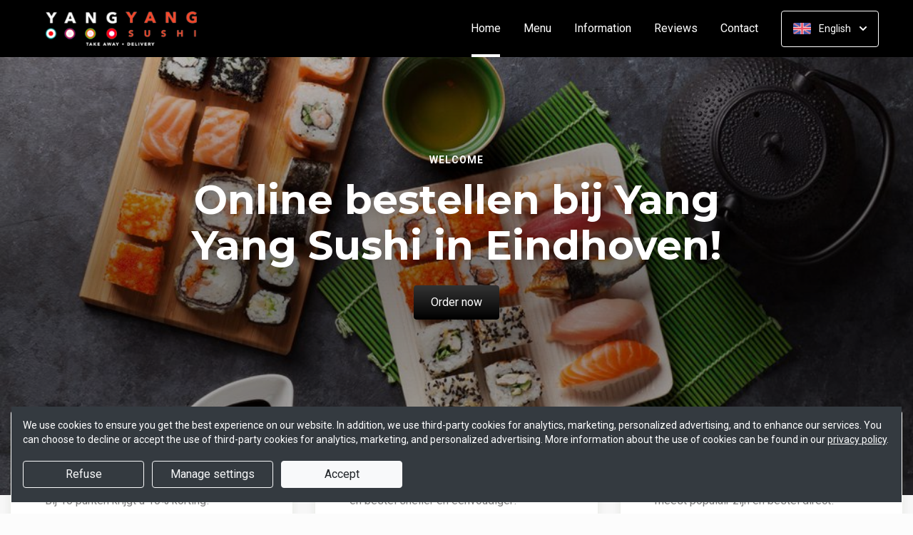

--- FILE ---
content_type: text/html; charset=UTF-8
request_url: https://eindhoven.yangyangsushi.nl/?lang=en_EN
body_size: 28620
content:
<!DOCTYPE html>
<html lang="nl">
    <head>
        <title>🍣 Yang Yang Sushi Eindhoven | Officiële Website | Bestel Online!</title>
<meta http-equiv="X-UA-Compatible" content="IE=Edge,chrome=1" />
<meta charset="utf-8">
<meta name="description" content="Online bestellen bij Yang Yang Sushi Eindhoven. Gemakkelijk online betalen, razendsnel thuisbezorgd. Bestel rechtstreeks bij ons!" />
<meta name="robots" content="index, follow" />
<meta name="viewport" content="width=device-width, initial-scale=1.0, minimum-scale=1.0, maximum-scale=1.0, user-scalable=no">
<meta name="mobile-web-app-capable" content="yes">
<meta name="apple-mobile-web-app-capable" content="yes" />
<meta name="apple-mobile-web-app-status-bar-style" content="black" />
<meta name="apple-mobile-web-app-title" content="Yang Yang Sushi">
<meta name="format-detection" content="telephone=no" />
<meta name="application-name" content="Yang Yang Sushi" />
<meta name="author" content="www.sitedish.nl" />
<meta name="rating" content="general"/>
<meta name="apple-itunes-app" content="app-id=1365554670">
<meta name="geo.placename" content="Wijnpeerstraat 19 5632 ME Eindhoven" />
<meta name="geo.position" content="51.477590;5.492390" />
<meta name="geo.region" content="NL-NB" />
<meta name="ICBM" content="51.477590,5.492390" />
<meta property="og:title" content="Yang Yang Sushi" />
<meta property="og:type" content="website" />
<meta property="og:url" content="https://eindhoven.yangyangsushi.nl" />
<meta property="og:site_name" content="Yang Yang Sushi" />
<meta property="og:image" content="https://eindhoven.yangyangsushi.nl/eindhoven.yangyangsushi.nl/img/logo.png" />
<meta property="og:description" content="Online bestellen bij Yang Yang Sushi Eindhoven. Gemakkelijk online betalen, razendsnel thuisbezorgd. Bestel rechtstreeks bij ons!" />
<meta property="fb:admins" content="" />
<meta name="twitter:card" content="summary" />
<!-- <meta name="twitter:site" content="@" /> -->
<meta name="twitter:creator" content="@sitedish" />
<meta name="twitter:title" content="Online bestellen bij Yang Yang Sushi Eindhoven" />
<meta name="twitter:description" content="Online bestellen bij Yang Yang Sushi Eindhoven. Gemakkelijk online betalen, razendsnel thuisbezorgd. Bestel rechtstreeks bij ons!" />
<meta name="twitter:domain" content="eindhoven.yangyangsushi.nl" />
<meta name="twitter:image" content="https://eindhoven.yangyangsushi.nl/eindhoven.yangyangsushi.nl/img/logo.png" />


<link rel="apple-touch-icon-precomposed" href="//cdn.sitedish.nl/eindhoven.yangyangsushi.nl/img/iphone-icon.png" />
<link type="image/x-icon" href="//cdn.sitedish.nl/eindhoven.yangyangsushi.nl/img/favicon.ico" rel="shortcut icon" />
<link rel="apple-touch-icon-precomposed" href="//cdn.sitedish.nl/eindhoven.yangyangsushi.nl/img/iphone-icon.png" />
<link type="image/x-icon" href="//cdn.sitedish.nl/eindhoven.yangyangsushi.nl/img/favicon.ico" rel="shortcut icon" />
<link rel="canonical" href="//eindhoven.yangyangsushi.nl" />

<!--
<link rel="apple-touch-icon-precomposed" href="https://eindhoven.yangyangsushi.nl/eindhoven.yangyangsushi.nl/img/iphone-icon.png" />
<link type="image/x-icon" href="https://eindhoven.yangyangsushi.nl/eindhoven.yangyangsushi.nl/img/favicon.ico" rel="shortcut icon" />
<link rel="apple-touch-icon-precomposed" href="https://eindhoven.yangyangsushi.nl/eindhoven.yangyangsushi.nl/img/iphone-icon.png" />
<link type="image/x-icon" href="https://eindhoven.yangyangsushi.nl/eindhoven.yangyangsushi.nl/img/favicon.ico" rel="shortcut icon" /> -->
<link rel="sitemap" type="application/xml" title="Sitemap" href="/sitemap.xml">

<link rel="stylesheet" href="//cdn.sitedish.nl/nieuw_design/deps/bootstrap/4.0.0/bootstrap.min.css">
<link rel="stylesheet" href="//cdn.sitedish.nl/nieuw_design/deps/swiper/4.4.1/swiper.min.css"/>
<link rel="preconnect" href="https://fonts.gstatic.com">
<link href="https://fonts.googleapis.com/css2?family=Montserrat:wght@300;400;600;700;900&family=Roboto:wght@400;700&display=swap" rel="stylesheet">
    <script
        src="https://js.sentry-cdn.com/9557d43e2d1855c6ed1ed722cde50f80.min.js"
        crossorigin="anonymous"
        defer
    ></script>
<link rel="stylesheet" href="https://cdnjs.cloudflare.com/ajax/libs/font-awesome/5.15.3/css/all.min.css">
<link rel="stylesheet" href="//cdn.sitedish.nl/nieuw_design/css/main.css?v=8"/>
<link rel="stylesheet" href="//cdn.sitedish.nl/nieuw_design/css/design-a.css?v=6"/>
<link rel="stylesheet" href="//cdn.sitedish.nl/eindhoven.yangyangsushi.nl/css/variables.f2de66d2a7627cd2392c5606d7693010.css"/>




<!-- Facebook Pixel (only when GTM is not handling it) -->
<script>
    const consentGranted = false;

    if (consentGranted) {
        loadKlaviyoScript();
    }

    function loadKlaviyoScript() {
        const klaviyoApiKey = "";

        if (klaviyoApiKey) {
            const script = document.createElement('script');
            script.type = 'text/javascript';
            script.async = true;
            script.src = "https://static.klaviyo.com/onsite/js/klaviyo.js?company_id=" + klaviyoApiKey;
            document.head.appendChild(script);

            script.onload = function () {
                addEventListenersToKlaviyoForms();
            };
        }
    }

    function addEventListenersToKlaviyoForms() {
        // Observe changes in the DOM
        const observer = new MutationObserver(function (mutations) {
            mutations.forEach(function (mutation) {
                mutation.addedNodes.forEach(function (node) {
                    // Check if the added node is a Klaviyo form
                    if (node.nodeType === 1 && node.matches('.klaviyo-form')) {
                        setupKlaviyoForm(node);

                        // After setting up the form, disconnect the observer if no more mutations are expected
                        observer.disconnect();
                    }
                });
            });
        });

        // Start observing the document body for added child elements (including subtree)
        observer.observe(document.body, {childList: true, subtree: true});

        // Disconnect the observer after 60 seconds as a fallback
        setTimeout(() => {
            observer.disconnect();
        }, 60000);
    }

    function setupKlaviyoForm(form) {
        const subscribeButton = form.querySelector('button[type="button"]');
        const emailInput = form.querySelector('input[name="email"]');

        if (subscribeButton) {
            subscribeButton.addEventListener('click', function () {
                handleFormAction(form);
            });
        }

        if (emailInput) {
            emailInput.addEventListener('keypress', function (e) {
                if (e.key === 'Enter') {
                    e.preventDefault();
                    handleFormAction(form);
                }
            });
        }
    }

    function handleFormAction(form) {
        const emailField = form.querySelector('input[name="email"]');
        const email = emailField ? emailField.value : '';

        identifyKlaviyoUser(email);
    }

    function identifyKlaviyoUser(email) {
        const _learnq = _learnq || [];
        _learnq.push(['identify', {
            '$email': email
        }]);
    }
</script>
    <script type="application/ld+json">{
    "@context": "https://schema.org",
    "@type": "Restaurant",
    "url": "https://eindhoven.yangyangsushi.nl",
    "image": "https://eindhoven.yangyangsushi.nl/eindhoven.yangyangsushi.nl/img/logo.png",
    "name": "Yang Yang Sushi",
    "telephone": "040-7600068",
    "address": {
        "@type": "PostalAddress",
        "streetAddress": "Wijnpeerstraat 19",
        "addressLocality": "Eindhoven",
        "postalCode": "5632 ME",
        "addressCountry": "NL"
    },
    "geo": {
        "@type": "GeoCoordinates",
        "latitude": "51.477590",
        "longitude": "5.492390"
    },
    "aggregateRating": {
        "@type": "AggregateRating",
        "ratingValue": 5,
        "ratingCount": 1224
    },
    "openingHoursSpecification": [
        {
            "@type": "OpeningHoursSpecification",
            "dayOfWeek": [
                "Monday"
            ],
            "opens": "99:99",
            "closes": "99:99"
        },
        {
            "@type": "OpeningHoursSpecification",
            "dayOfWeek": [
                "Tuesday"
            ],
            "opens": "12:00",
            "closes": "21:00"
        },
        {
            "@type": "OpeningHoursSpecification",
            "dayOfWeek": [
                "Wednesday"
            ],
            "opens": "12:00",
            "closes": "21:00"
        },
        {
            "@type": "OpeningHoursSpecification",
            "dayOfWeek": [
                "Thursday"
            ],
            "opens": "12:00",
            "closes": "21:00"
        },
        {
            "@type": "OpeningHoursSpecification",
            "dayOfWeek": [
                "Friday"
            ],
            "opens": "12:00",
            "closes": "21:00"
        },
        {
            "@type": "OpeningHoursSpecification",
            "dayOfWeek": [
                "Saturday"
            ],
            "opens": "12:00",
            "closes": "21:00"
        },
        {
            "@type": "OpeningHoursSpecification",
            "dayOfWeek": [
                "Sunday"
            ],
            "opens": "12:00",
            "closes": "21:00"
        }
    ]
}</script>
    </head>
    <body class="cart-page">

        <div class="container-fluid navigation ie-design-a">
    <div class="row">
        <div class="container">
            <div class="row justify-content-between align-items-center">
                <div class="col logo-menu">
                    <nav class="navbar navbar-expand-lg">
                        <a class="navbar-brand logo" href="/">
                            <img src="https://eindhoven.yangyangsushi.nl/eindhoven.yangyangsushi.nl/img/logo.png" alt="Logo" class="img-fluid">
                        </a>

                        <div class="navbar-toggler-container">
                            <button class="navbar-toggler navbar-toggler-right collapsed" type="button" data-toggle="collapse" data-target="#navbarNavAltMarkup">
                                <div>
                                    <span> </span>
                                    <span> </span>
                                    <span> </span>
                                </div>
                                <span class="text">Menu</span>
                                <span class="text">Close</span>
                            </button>
                        </div>

                        <div class="collapse navbar-collapse menu" id="navbarNavAltMarkup">

                            <a class="navbar-brand logo" href="/">
                                <img src="https://eindhoven.yangyangsushi.nl/eindhoven.yangyangsushi.nl/img/logo.png" alt="Logo" class="img-fluid">
                            </a>

                            <div class="navbar-nav">
                                <a class="nav-item nav-link active" href="/">Home <span class="sr-only">(current)</span></a>
                                <a class="nav-item nav-link" href="/#menu">Menu</a>
                                <a class="nav-item nav-link " href="/informatie">Information </a>
                                                                <a class="nav-item nav-link " href="/beoordelingen">Reviews </a>
                                                                <a class="nav-item nav-link " href="/contact">Contact </a>
                                                                                            </div>

                            <div class="col-auto actions">
                                <nav>
                                    <ul class="dropdown">
                                        <li>
                                            <button class="button small transparent with-border dropdown-toggle" id="action-menu" data-toggle="dropdown" aria-expanded="false">
                                                                                                    <img src="//cdn.sitedish.nl/nieuw_design/img/flags/en.png" style="width: 25px;height: 25px;" alt="English" class="img-fluid"/>
                                                    <span>English</span>
                                                
                                                <svg width="10" height="6" viewBox="0 0 10 6" fill="none" xmlns="http://www.w3.org/2000/svg">
                                                    <path d="M5.7072 5.69299C5.31668 6.08351 4.68352 6.08351 4.29299 5.69299L0.300098 1.7001C-0.0865012 1.3135 -0.0865017 0.686697 0.300098 0.300098C0.686697 -0.0865017 1.3135 -0.0865016 1.7001 0.300098L5.0001 3.6001L8.3001 0.300097C8.6867 -0.0865025 9.3135 -0.0865017 9.7001 0.300098C10.0867 0.686697 10.0867 1.3135 9.7001 1.7001L5.7072 5.69299Z" fill="white"/>
                                                </svg>
                                            </button>
                                            <ul class="dropdown-menu" aria-labelledby="action-menu">
                                                                                                    <li class="dropdown-item">
                                                        <a href="?lang=nl_NL">
                                                            <img src="//cdn.sitedish.nl/nieuw_design/img/flags/nl.png" style="width: 16px;height: 16px;" alt="Nederlands" class="img-fluid"/>
                                                            <span>Nederlands</span>
                                                        </a>
                                                    </li>
                                                                                                                                                                                                    <li class="dropdown-item">
                                                        <a href="?lang=de_DE">
                                                            <img src="//cdn.sitedish.nl/nieuw_design/img/flags/de.png" style="width: 16px;height: 16px;" alt="Deutsch" class="img-fluid"/>
                                                            <span>Deutsch</span>
                                                        </a>
                                                    </li>
                                                                                                                                                    <li class="dropdown-item">
                                                        <a href="?lang=pt_PT">
                                                            <img src="//cdn.sitedish.nl/nieuw_design/img/flags/pt.png" style="width: 16px;height: 16px;" alt="Português" class="img-fluid"/>
                                                            <span>Português</span>
                                                        </a>
                                                    </li>
                                                                                            </ul>
                                        </li>
                                    </ul>
                                </nav>
                            </div>
                    </nav>
                </div>
            </div>
        </div>
    </div>
</div>
                    <div class="container-fluid header">
    <picture>
                <img src="/algemeen/img/photos/sorted/oosters/sushi/sushi6.jpg" alt="" onerror="this.onerror = null;this.parentNode.children[0].srcset = this.src;">
    </picture>

    <div class="row">
        <div class="container">
            <div class="row">
                <div class="col-xl-9 mx-auto col-md-12 text-center content">
                    <header>
                        <h1>
                            <small style="font-family:'Roboto';">Welcome</small>
                            Online bestellen bij Yang Yang Sushi in Eindhoven!                        </h1>
                    </header>
                    <nav>
                        <a href="#menu" data-type="scroll-to" class="button normal theme"><span>Order now</span></a>
                    </nav>
                </div>
            </div>
        </div>
    </div>
</div>

    <div class="container promotions">
        <div class="row">
            <div class="swiper-container scroll-to-menu" id="promotion-slider">
                <div class="swiper-wrapper">
                                                                                        <div class="swiper-slide">
                                <div class="card">
                                    <header>
                                                                                    <small class="title">Spaarkaart</small>
                                                                                                                            <h3>Punten sparen!</h3>
                                                                            </header>
                                    <section class="content">
                                                                                    <p>Bij elke bestede € 10,00 spaart u 1 punt.<br>Bij 10 punten krijgt u 10% korting!</p>
                                                                            </section>
                                                                            <nav>
                                            <a href="#menu" class="button flat scrollinglink"
                                               ><span>Bestellen </span>
                                                <svg width="6" height="10" viewBox="0 0 6 10" class="arrow-right" fill="none" xmlns="http://www.w3.org/2000/svg"><path d="M5.69299 4.29279C6.08351 4.68332 6.08351 5.31648 5.69299 5.70701L1.7001 9.6999C1.3135 10.0865 0.686697 10.0865 0.300098 9.6999C-0.0865018 9.3133 -0.0865016 8.6865 0.300098 8.2999L3.6001 4.9999L0.300097 1.6999C-0.0865029 1.3133 -0.0865021 0.686502 0.300097 0.299903C0.686697 -0.0866967 1.3135 -0.0866967 1.7001 0.299903L5.69299 4.29279Z" fill="#81AF4E"/></svg>
                                            </a>
                                        </nav>
                                                                    </div>
                            </div>
                                                                        <div class="swiper-slide">
                                <div class="card">
                                    <header>
                                                                                    <small class="title">Download app</small>
                                                                                                                            <h3>Sneller bestellen via de app!</h3>
                                                                            </header>
                                    <section class="content">
                                                                                    <p>Download onze app voor Android en iOS en bestel sneller en eenvoudiger!</p>
                                                                            </section>
                                                                            <nav>
                                            <a href="#apps" class="button flat scrollinglink"
                                               ><span>Download app </span>
                                                <svg width="6" height="10" viewBox="0 0 6 10" class="arrow-right" fill="none" xmlns="http://www.w3.org/2000/svg"><path d="M5.69299 4.29279C6.08351 4.68332 6.08351 5.31648 5.69299 5.70701L1.7001 9.6999C1.3135 10.0865 0.686697 10.0865 0.300098 9.6999C-0.0865018 9.3133 -0.0865016 8.6865 0.300098 8.2999L3.6001 4.9999L0.300097 1.6999C-0.0865029 1.3133 -0.0865021 0.686502 0.300097 0.299903C0.686697 -0.0866967 1.3135 -0.0866967 1.7001 0.299903L5.69299 4.29279Z" fill="#81AF4E"/></svg>
                                            </a>
                                        </nav>
                                                                    </div>
                            </div>
                                                                                            <div class="swiper-slide">
                                <div class="card">
                                    <header>
                                                                                    <small class="title">Favorieten</small>
                                                                                                                            <h3>Onze hardlopers!</h3>
                                                                            </header>
                                    <section class="content">
                                                                                    <p>Bekijk hieronder welke gerechten het meest populair zijn en bestel direct!</p>
                                                                            </section>
                                                                            <nav>
                                            <a href="#popular" class="button flat scrollinglink"
                                               ><span>Bekijken </span>
                                                <svg width="6" height="10" viewBox="0 0 6 10" class="arrow-right" fill="none" xmlns="http://www.w3.org/2000/svg"><path d="M5.69299 4.29279C6.08351 4.68332 6.08351 5.31648 5.69299 5.70701L1.7001 9.6999C1.3135 10.0865 0.686697 10.0865 0.300098 9.6999C-0.0865018 9.3133 -0.0865016 8.6865 0.300098 8.2999L3.6001 4.9999L0.300097 1.6999C-0.0865029 1.3133 -0.0865021 0.686502 0.300097 0.299903C0.686697 -0.0866967 1.3135 -0.0866967 1.7001 0.299903L5.69299 4.29279Z" fill="#81AF4E"/></svg>
                                            </a>
                                        </nav>
                                                                    </div>
                            </div>
                                                                        <div class="swiper-slide">
                                <div class="card">
                                    <header>
                                                                                    <small class="title">Menukaart</small>
                                                                                                                            <h3>Nieuwsgierig naar ons menu?</h3>
                                                                            </header>
                                    <section class="content">
                                                                                    <p>Scroll naar beneden om onze menukaart te bekijken en direct te bestellen!</p>
                                                                            </section>
                                                                            <nav>
                                            <a href="#menu" class="button flat scrollinglink"
                                               ><span>Naar menu </span>
                                                <svg width="6" height="10" viewBox="0 0 6 10" class="arrow-right" fill="none" xmlns="http://www.w3.org/2000/svg"><path d="M5.69299 4.29279C6.08351 4.68332 6.08351 5.31648 5.69299 5.70701L1.7001 9.6999C1.3135 10.0865 0.686697 10.0865 0.300098 9.6999C-0.0865018 9.3133 -0.0865016 8.6865 0.300098 8.2999L3.6001 4.9999L0.300097 1.6999C-0.0865029 1.3133 -0.0865021 0.686502 0.300097 0.299903C0.686697 -0.0866967 1.3135 -0.0866967 1.7001 0.299903L5.69299 4.29279Z" fill="#81AF4E"/></svg>
                                            </a>
                                        </nav>
                                                                    </div>
                            </div>
                                                                        <div class="swiper-slide">
                                <div class="card">
                                    <header>
                                                                                    <small class="title">Reviews</small>
                                                                                                                            <h3>Klanten geven ons 5 sterren!</h3>
                                                                            </header>
                                    <section class="content">
                                                                                    <p>Na 1224 beoordelingen geven onze klanten ons 5 sterren. Bestel en ervaar het zelf!</p>
                                                                            </section>
                                                                            <nav>
                                            <a href="/beoordelingen" class="button flat "
                                               ><span>Naar beoordelingen </span>
                                                <svg width="6" height="10" viewBox="0 0 6 10" class="arrow-right" fill="none" xmlns="http://www.w3.org/2000/svg"><path d="M5.69299 4.29279C6.08351 4.68332 6.08351 5.31648 5.69299 5.70701L1.7001 9.6999C1.3135 10.0865 0.686697 10.0865 0.300098 9.6999C-0.0865018 9.3133 -0.0865016 8.6865 0.300098 8.2999L3.6001 4.9999L0.300097 1.6999C-0.0865029 1.3133 -0.0865021 0.686502 0.300097 0.299903C0.686697 -0.0866967 1.3135 -0.0866967 1.7001 0.299903L5.69299 4.29279Z" fill="#81AF4E"/></svg>
                                            </a>
                                        </nav>
                                                                    </div>
                            </div>
                                                                        <div class="swiper-slide">
                                <div class="card">
                                    <header>
                                                                                    <small class="title">Nieuwsbrief</small>
                                                                                                                            <h3>Blijf op de hoogte!</h3>
                                                                            </header>
                                    <section class="content">
                                                                                    <p>Meld u aan voor de nieuwsbrief voor unieke kortingen en acties!</p>
                                                                            </section>
                                                                            <nav>
                                            <a href="#menu" class="button flat scrollinglink"
                                               ><span>Bestellen </span>
                                                <svg width="6" height="10" viewBox="0 0 6 10" class="arrow-right" fill="none" xmlns="http://www.w3.org/2000/svg"><path d="M5.69299 4.29279C6.08351 4.68332 6.08351 5.31648 5.69299 5.70701L1.7001 9.6999C1.3135 10.0865 0.686697 10.0865 0.300098 9.6999C-0.0865018 9.3133 -0.0865016 8.6865 0.300098 8.2999L3.6001 4.9999L0.300097 1.6999C-0.0865029 1.3133 -0.0865021 0.686502 0.300097 0.299903C0.686697 -0.0866967 1.3135 -0.0866967 1.7001 0.299903L5.69299 4.29279Z" fill="#81AF4E"/></svg>
                                            </a>
                                        </nav>
                                                                    </div>
                            </div>
                                                            </div>
            </div>
        </div>
    </div>
        
        <div class="container messages">
    <div class="row">
        <div class="col-lg-12">
            <!-- <div class="message light">
                <svg width="25" height="24" viewBox="0 0 25 24" fill="none" xmlns="http://www.w3.org/2000/svg">
                    <path fill-rule="evenodd" clip-rule="evenodd" d="M13.9783 0.0286973L20.8973 1.09424C21.8753 1.24496 22.7586 2.12825 22.9058 3.10266L23.9713 10.0217C24.115 10.9295 23.7295 12.1072 23.0775 12.7592L12.4045 23.4322C11.6474 24.1893 10.4136 24.1893 9.65652 23.4322L0.567825 14.3435C-0.189275 13.5864 -0.189275 12.3526 0.567825 11.5955L11.2408 0.922495C11.8893 0.274053 13.067 -0.111506 13.9783 0.0286973ZM16.4782 11.3365H7.9284C7.78164 11.3417 7.64261 11.4036 7.54062 11.5093C7.43862 11.615 7.38162 11.7561 7.38162 11.9029C7.38162 12.0498 7.43862 12.1909 7.54062 12.2966C7.64261 12.4022 7.78164 12.4642 7.9284 12.4694H16.4782C16.625 12.4642 16.764 12.4022 16.866 12.2966C16.968 12.1909 17.025 12.0498 17.025 11.9029C17.025 11.7561 16.968 11.615 16.866 11.5093C16.764 11.4036 16.625 11.3417 16.4782 11.3365ZM11.9084 7.2144C11.6153 7.27272 11.3459 7.41667 11.1346 7.62804C10.8511 7.91148 10.6919 8.29591 10.6919 8.69676C10.6919 9.09761 10.8511 9.48205 11.1346 9.76549C11.3459 9.97686 11.6153 10.1208 11.9084 10.1791C12.2016 10.2374 12.5055 10.2075 12.7817 10.0931C13.0579 9.97872 13.2939 9.785 13.46 9.53646C13.6261 9.28791 13.7147 8.99569 13.7147 8.69676C13.7147 8.39784 13.6261 8.10562 13.46 7.85707C13.2939 7.60852 13.0579 7.4148 12.7817 7.30041C12.5055 7.18601 12.2016 7.15608 11.9084 7.2144ZM13.6857 14.8142C13.6273 14.5211 13.4834 14.2518 13.272 14.0404C12.9886 13.7569 12.6041 13.5977 12.2033 13.5977C11.8025 13.5977 11.418 13.7569 11.1346 14.0404C10.9232 14.2518 10.7793 14.5211 10.7209 14.8142C10.6626 15.1074 10.6925 15.4113 10.8069 15.6875C10.9213 15.9637 11.1151 16.1997 11.3636 16.3658C11.6122 16.5319 11.9044 16.6205 12.2033 16.6205C12.5022 16.6205 12.7944 16.5319 13.043 16.3658C13.2915 16.1997 13.4853 15.9637 13.5997 15.6875C13.714 15.4113 13.744 15.1074 13.6857 14.8142Z" fill="white"/>
                </svg>
                <section>
                    <header>
                        <h4>Only today, a Greek dish with a discount</h4>
                    </header>
                    <p>We're very sorry, but due an electronic issue our restaurant is closed today. We should be back up and running tomorrow. Thanks!</p>
                </section>
            </div> -->
                                                                    </div>
    </div>
</div>

        
        <div class="container page content menu" id="menu">
    <div class="row">
        <div class="col-xl-9 col-lg-8 col-md-12 col-sm-12">

            <!-- Category menu -->
            <div class="horizontal-spacer"></div>
            <div class="category row">
                <div class="col-lg-12">
                    <nav>
                        <ul class="category-menu">
                            <li class="search">
                                <a href="#">
                                    <svg width="16" height="16" viewBox="0 0 16 16" fill="none" xmlns="http://www.w3.org/2000/svg">
                                        <path d="M12.3 11L12.0441 11.3412L12.3407 11.6477L15.3407 14.7477L15.3407 14.7478L15.3464 14.7536C15.5512 14.9583 15.5512 15.2417 15.3464 15.4464C15.3033 15.4896 15.2394 15.5307 15.1643 15.5608C15.087 15.5917 15.0252 15.6 15 15.6C14.9748 15.6 14.913 15.5917 14.8357 15.5608C14.7606 15.5307 14.6967 15.4896 14.6536 15.4464L11.6536 12.4464L11.3336 12.1265L10.9834 12.413C9.98394 13.2307 8.59997 13.7 7.1 13.7C3.47614 13.7 0.5 10.7239 0.5 7.1C0.5 3.47614 3.47614 0.5 7.1 0.5C10.7147 0.5 13.6 3.46685 13.6 7.1C13.6 8.58809 13.1374 9.88352 12.3 11ZM1.5 7.1C1.5 10.189 4.03686 12.6 7.1 12.6C10.1631 12.6 12.7 10.189 12.7 7.1C12.7 4.02386 10.1761 1.5 7.1 1.5C4.02386 1.5 1.5 4.02386 1.5 7.1Z" fill="black" stroke="black"/>
                                    </svg>
                                </a>
                            </li>
                        </ul>

                         <div class="search-container">

                            <div class="input-container">
                                <input class="form-control" value="" placeholder="Search in menu" name="search" id="search-input">
                                <a href="#" class="close"></a>
                            </div>

                            <div class="search-results"></div>

                        </div>

                                                <div class="swiper-container scroll-to-menu swiper-container-horizontal" id="category-slider">
                            <div class="swiper-wrapper">
                                                                    <div class="swiper-slide" style="margin-right: 32px;">
                                        <a href="#categorie7" data-index="7" class="scrollinglink active">Actiebox</a>
                                    </div>
                                                                    <div class="swiper-slide" style="margin-right: 32px;">
                                        <a href="#categorie9" data-index="9" class="scrollinglink">Sushi box</a>
                                    </div>
                                                                    <div class="swiper-slide" style="margin-right: 32px;">
                                        <a href="#categorie14" data-index="14" class="scrollinglink">Poke Bowl</a>
                                    </div>
                                                                    <div class="swiper-slide" style="margin-right: 32px;">
                                        <a href="#categorie5" data-index="5" class="scrollinglink">Nigiri</a>
                                    </div>
                                                                    <div class="swiper-slide" style="margin-right: 32px;">
                                        <a href="#categorie1" data-index="1" class="scrollinglink">Hosomaki</a>
                                    </div>
                                                                    <div class="swiper-slide" style="margin-right: 32px;">
                                        <a href="#categorie3" data-index="3" class="scrollinglink">Gunkan</a>
                                    </div>
                                                                    <div class="swiper-slide" style="margin-right: 32px;">
                                        <a href="#categorie8" data-index="8" class="scrollinglink">Bijgerechten</a>
                                    </div>
                                                                    <div class="swiper-slide" style="margin-right: 32px;">
                                        <a href="#categorie4" data-index="4" class="scrollinglink">Temaki handroll</a>
                                    </div>
                                                                    <div class="swiper-slide" style="margin-right: 32px;">
                                        <a href="#categorie2" data-index="2" class="scrollinglink">Uramaki</a>
                                    </div>
                                                                    <div class="swiper-slide" style="margin-right: 32px;">
                                        <a href="#categorie6" data-index="6" class="scrollinglink">Crispy roll</a>
                                    </div>
                                                                    <div class="swiper-slide" style="margin-right: 32px;">
                                        <a href="#categorie10" data-index="10" class="scrollinglink">Dranken</a>
                                    </div>
                                                                    <div class="swiper-slide" style="margin-right: 32px;">
                                        <a href="#categorie11" data-index="11" class="scrollinglink">Extra's</a>
                                    </div>
                                                            </div>
                            <div class="swiper-button-next category" tabindex="0" role="button" aria-label="Next slide" aria-disabled="false">
                                <a href="#">
                                    <svg width="6" height="10" viewBox="0 0 6 10" class="arrow-right" fill="none" xmlns="http://www.w3.org/2000/svg">
                                        <path d="M5.69299 4.29279C6.08351 4.68332 6.08351 5.31648 5.69299 5.70701L1.7001 9.6999C1.3135 10.0865 0.686697 10.0865 0.300098 9.6999C-0.0865018 9.3133 -0.0865016 8.6865 0.300098 8.2999L3.6001 4.9999L0.300097 1.6999C-0.0865029 1.3133 -0.0865021 0.686502 0.300097 0.299903C0.686697 -0.0866967 1.3135 -0.0866967 1.7001 0.299903L5.69299 4.29279Z" fill="#81AF4E"></path>
                                    </svg>
                                </a>
                            </div>
                            <span class="swiper-notification" aria-live="assertive" aria-atomic="true"></span>
                        </div>
                                            </nav>
                </div>
            </div>
            <!-- Category menu -->

            <!-- <div class="row call2action">
                <div class="col-lg-12">
                    <nav>
                        <p>
                            <button href="#order-meal" role="button" class="button normal theme demo" data-toggle="modal" id="order-meal-button">Order meal</button>
                            <button href="#delivery-or-pickup" role="button" class="button normal theme demo" data-toggle="modal" id="delivery-or-pickup-button">Delivery or Pickup</button>
                            <button href="#no-delivery" role="button" class="button normal theme demo" data-toggle="modal" id="no-delivery-button">No delivery</button>
                        </p>
                    </nav>
                </div>
            </div> -->

            <!-- Messages -->
                        <!-- Messages -->

            <!-- include for mr sushi restaurants -->
            
            <!-- Dishes vertical -->
                        <div class="dishes row" id="popular">

                <div class="intro col-lg-12">
                    <header>
                        <h2 class="popular">Popular dishes</h2>
                        <img src="//cdn.sitedish.nl/nieuw_design/img/Star.svg" alt="Star" class="img-fluid"/>
                    </header>
                    <section>
                        <!-- <p>This is what our customer love to order</p> -->
                    </section>
                </div>

                <div class="dish horizontal type-1 pc-invoeren"
     id="product47" data-productNaam="Tempura ebi roll"
     data-productCategorie="Uramaki" data-productId="47"
     data-prijs="9.75" data-alcoholic="0"
     data-deposit="0.00" data-supfee="0.00" data-aantal="1">
    <div class="card no-image">
                <section>
            <header>
                <div class="product-header">
                    <h3>Tempura ebi roll</h3>
                    <span class="allergen-icons-container"><img src="//cdn.sitedish.nl/nieuw_design/img/allergies/Egg.svg" alt="Egg" data-toggle="tooltip" data-placement="bottom" title="Egg" class="allergen-icon"><img src="//cdn.sitedish.nl/nieuw_design/img/allergies/Wheat.svg" alt="Gluten" data-toggle="tooltip" data-placement="bottom" title="Gluten" class="allergen-icon"><img src="//cdn.sitedish.nl/nieuw_design/img/allergies/Shellfish.svg" alt="Shellfish" data-toggle="tooltip" data-placement="bottom" title="Shellfish" class="allergen-icon"><img src="//cdn.sitedish.nl/nieuw_design/img/allergies/Sesame.svg" alt="Sesame" data-toggle="tooltip" data-placement="bottom" title="Sesame" class="allergen-icon"></span>                </div>
            </header>
            <p>Gefrituurde garnaal, avocado en mayo</p>
            <nav>
                                    <button class="button theme price small add"
                            data-productNaam="Tempura ebi roll"
                            data-productCategorie="Uramaki"
                            data-productId="47" data-prijs="9.75"
                            data-alcoholic="0"
                            data-deposit="0.00" data-supfee="0.00"
                            data-aantal="1">
                        € 9.75</button>
                                                </nav>
                    </section>
    </div>
</div>                                     <div class="dish horizontal type-1 pc-invoeren"
     id="product59" data-productNaam="Crispy chicken"
     data-productCategorie="Crispy roll" data-productId="59"
     data-prijs="7.10" data-alcoholic="0"
     data-deposit="0.00" data-supfee="0.00" data-aantal="1">
    <div class="card ">
                    <picture>
                                    <source type="image/webp"
                            srcset="//cdn.sitedish.nl/eindhoven.yangyangsushi.nl/img/gerechten/5ba279d4b4294_428CC0A0-1A09-40FF-ABCE-7B0A578088DF.png-c.webp">
                                <img src="//cdn.sitedish.nl/eindhoven.yangyangsushi.nl/img/gerechten/5ba279d4b4294_428CC0A0-1A09-40FF-ABCE-7B0A578088DF.png"
                     alt="Crispy chicken"
                     onerror="this.onerror = null;this.parentNode.children[0].srcset = this.src;" class="img-fluid">
            </picture>
                <section>
            <header>
                <div class="product-header">
                    <h3>Crispy chicken</h3>
                    <span class="allergen-icons-container"><img src="//cdn.sitedish.nl/nieuw_design/img/allergies/Wheat.svg" alt="Gluten" data-toggle="tooltip" data-placement="bottom" title="Gluten" class="allergen-icon"><img src="//cdn.sitedish.nl/nieuw_design/img/allergies/Sesame.svg" alt="Sesame" data-toggle="tooltip" data-placement="bottom" title="Sesame" class="allergen-icon"></span>                </div>
            </header>
            <p>Gebakken kip en komkommer</p>
            <nav>
                                    <button class="button theme price small add"
                            data-productNaam="Crispy chicken"
                            data-productCategorie="Crispy roll"
                            data-productId="59" data-prijs="7.10"
                            data-alcoholic="0"
                            data-deposit="0.00" data-supfee="0.00"
                            data-aantal="1">
                        € 7.10</button>
                                                </nav>
                    </section>
    </div>
</div>                                     <div class="dish horizontal type-1 pc-invoeren"
     id="product83" data-productNaam="Orange Dragon Roll"
     data-productCategorie="Uramaki" data-productId="83"
     data-prijs="14.25" data-alcoholic="0"
     data-deposit="0.00" data-supfee="0.00" data-aantal="1">
    <div class="card ">
                    <picture>
                                    <source type="image/webp"
                            srcset="//cdn.sitedish.nl/eindhoven.yangyangsushi.nl/img/gerechten/5b959a54b7e19_7E06EA16-3708-49B4-BF47-9C2B5A58FEB5.png-c.webp">
                                <img src="//cdn.sitedish.nl/eindhoven.yangyangsushi.nl/img/gerechten/5b959a54b7e19_7E06EA16-3708-49B4-BF47-9C2B5A58FEB5.png"
                     alt="Orange Dragon Roll"
                     onerror="this.onerror = null;this.parentNode.children[0].srcset = this.src;" class="img-fluid">
            </picture>
                <section>
            <header>
                <div class="product-header">
                    <h3>Orange Dragon Roll</h3>
                    <span class="allergen-icons-container"><img src="//cdn.sitedish.nl/nieuw_design/img/allergies/Egg.svg" alt="Egg" data-toggle="tooltip" data-placement="bottom" title="Egg" class="allergen-icon"><img src="//cdn.sitedish.nl/nieuw_design/img/allergies/Wheat.svg" alt="Gluten" data-toggle="tooltip" data-placement="bottom" title="Gluten" class="allergen-icon"><img src="//cdn.sitedish.nl/nieuw_design/img/allergies/Shellfish.svg" alt="Shellfish" data-toggle="tooltip" data-placement="bottom" title="Shellfish" class="allergen-icon"><img src="//cdn.sitedish.nl/nieuw_design/img/allergies/Sesame.svg" alt="Sesame" data-toggle="tooltip" data-placement="bottom" title="Sesame" class="allergen-icon"><img src="//cdn.sitedish.nl/nieuw_design/img/allergies/Fish.svg" alt="Fish" data-toggle="tooltip" data-placement="bottom" title="Fish" class="allergen-icon"></span>                </div>
            </header>
            <p>Gefrituurde garnaal, avocado, mayo en zalm bovenop </p>
            <nav>
                                    <button class="button theme price small add"
                            data-productNaam="Orange Dragon Roll"
                            data-productCategorie="Uramaki"
                            data-productId="83" data-prijs="14.25"
                            data-alcoholic="0"
                            data-deposit="0.00" data-supfee="0.00"
                            data-aantal="1">
                        € 14.25</button>
                                                </nav>
                    </section>
    </div>
</div>                                                 </div>
            <!-- Dishes vertical -->
            
            <!-- Dishes horizontal type 2 -->
                        <div class="dishes-container">
                        <div class="dishes row" data-index="7" id="categorie7">

                <div class="intro col-lg-12">
                    <header>
                        <h2>Actiebox</h2>
                    </header>
                    <section>
                                                    <p></p>
                                                                    </section>
                </div>

                <div class="dish horizontal type-1 pc-invoeren"
     id="product1" data-productNaam="Actiebox A"
     data-productCategorie="Actiebox" data-productId="1"
     data-prijs="28.50" data-alcoholic="0"
     data-deposit="0.00" data-supfee="0.00" data-aantal="1">
    <div class="card ">
                    <picture>
                                    <source type="image/webp"
                            srcset="//cdn.sitedish.nl/eindhoven.yangyangsushi.nl/img/gerechten/sushibox-a.png-c.webp">
                                <img src="//cdn.sitedish.nl/eindhoven.yangyangsushi.nl/img/gerechten/sushibox-a.png"
                     alt="Actiebox A"
                     onerror="this.onerror = null;this.parentNode.children[0].srcset = this.src;" class="img-fluid">
            </picture>
                <section>
            <header>
                <div class="product-header">
                    <h3>Actiebox A</h3>
                    <span class="allergen-icons-container"><img src="//cdn.sitedish.nl/nieuw_design/img/allergies/Egg.svg" alt="Egg" data-toggle="tooltip" data-placement="bottom" title="Egg" class="allergen-icon"><img src="//cdn.sitedish.nl/nieuw_design/img/allergies/Wheat.svg" alt="Gluten" data-toggle="tooltip" data-placement="bottom" title="Gluten" class="allergen-icon"><img src="//cdn.sitedish.nl/nieuw_design/img/allergies/Shellfish.svg" alt="Shellfish" data-toggle="tooltip" data-placement="bottom" title="Shellfish" class="allergen-icon"><img src="//cdn.sitedish.nl/nieuw_design/img/allergies/Sesame.svg" alt="Sesame" data-toggle="tooltip" data-placement="bottom" title="Sesame" class="allergen-icon"><img src="//cdn.sitedish.nl/nieuw_design/img/allergies/Fish.svg" alt="Fish" data-toggle="tooltip" data-placement="bottom" title="Fish" class="allergen-icon"><img src="//cdn.sitedish.nl/nieuw_design/img/allergies/Vegan.svg" alt="Vegetarian" data-toggle="tooltip" data-placement="bottom" title="Vegetarian" class="allergen-icon"><img src="//cdn.sitedish.nl/nieuw_design/img/allergies/Vegan.svg" alt="Vegan" data-toggle="tooltip" data-placement="bottom" title="Vegan" class="allergen-icon"></span>                </div>
            </header>
            <p>3 zalm sashimi, 3 tonijn sashimi - 2 zalm nigiri, 2 tonijn nigiri - 1 kappa maki (6 stuks) - 1 kani maki (6 stuks) - 1 california roll (8 stuks) - 1 tempura ebi roll (8 stuks)</p>
            <nav>
                                    <button class="button theme price small add"
                            data-productNaam="Actiebox A"
                            data-productCategorie="Actiebox"
                            data-productId="1" data-prijs="28.50"
                            data-alcoholic="0"
                            data-deposit="0.00" data-supfee="0.00"
                            data-aantal="1">
                        € 28.50</button>
                                                </nav>
                    </section>
    </div>
</div><div class="dish horizontal type-1 pc-invoeren"
     id="product2" data-productNaam="Actiebox B"
     data-productCategorie="Actiebox" data-productId="2"
     data-prijs="29.50" data-alcoholic="0"
     data-deposit="0.00" data-supfee="0.00" data-aantal="1">
    <div class="card ">
                    <picture>
                                    <source type="image/webp"
                            srcset="//cdn.sitedish.nl/eindhoven.yangyangsushi.nl/img/gerechten/boxb.png-c.webp">
                                <img src="//cdn.sitedish.nl/eindhoven.yangyangsushi.nl/img/gerechten/boxb.png"
                     alt="Actiebox B"
                     onerror="this.onerror = null;this.parentNode.children[0].srcset = this.src;" class="img-fluid">
            </picture>
                <section>
            <header>
                <div class="product-header">
                    <h3>Actiebox B</h3>
                    <span class="allergen-icons-container"><img src="//cdn.sitedish.nl/nieuw_design/img/allergies/Egg.svg" alt="Egg" data-toggle="tooltip" data-placement="bottom" title="Egg" class="allergen-icon"><img src="//cdn.sitedish.nl/nieuw_design/img/allergies/Wheat.svg" alt="Gluten" data-toggle="tooltip" data-placement="bottom" title="Gluten" class="allergen-icon"><img src="//cdn.sitedish.nl/nieuw_design/img/allergies/Shellfish.svg" alt="Shellfish" data-toggle="tooltip" data-placement="bottom" title="Shellfish" class="allergen-icon"><img src="//cdn.sitedish.nl/nieuw_design/img/allergies/Sesame.svg" alt="Sesame" data-toggle="tooltip" data-placement="bottom" title="Sesame" class="allergen-icon"><img src="//cdn.sitedish.nl/nieuw_design/img/allergies/Fish.svg" alt="Fish" data-toggle="tooltip" data-placement="bottom" title="Fish" class="allergen-icon"></span>                </div>
            </header>
            <p>1 california roll - 1 tuna salad roll - 1 salmon salad roll - 1 tempura ebi roll (elke rol 8 stuks)</p>
            <nav>
                                    <button class="button theme price small add"
                            data-productNaam="Actiebox B"
                            data-productCategorie="Actiebox"
                            data-productId="2" data-prijs="29.50"
                            data-alcoholic="0"
                            data-deposit="0.00" data-supfee="0.00"
                            data-aantal="1">
                        € 29.50</button>
                                                </nav>
                    </section>
    </div>
</div><div class="dish horizontal type-1 pc-invoeren"
     id="product3" data-productNaam="Actiebox C"
     data-productCategorie="Actiebox" data-productId="3"
     data-prijs="27.50" data-alcoholic="0"
     data-deposit="0.00" data-supfee="0.00" data-aantal="1">
    <div class="card ">
                    <picture>
                                    <source type="image/webp"
                            srcset="//cdn.sitedish.nl/eindhoven.yangyangsushi.nl/img/gerechten/sushibox-c.png-c.webp">
                                <img src="//cdn.sitedish.nl/eindhoven.yangyangsushi.nl/img/gerechten/sushibox-c.png"
                     alt="Actiebox C"
                     onerror="this.onerror = null;this.parentNode.children[0].srcset = this.src;" class="img-fluid">
            </picture>
                <section>
            <header>
                <div class="product-header">
                    <h3>Actiebox C</h3>
                    <span class="allergen-icons-container"><img src="//cdn.sitedish.nl/nieuw_design/img/allergies/Egg.svg" alt="Egg" data-toggle="tooltip" data-placement="bottom" title="Egg" class="allergen-icon"><img src="//cdn.sitedish.nl/nieuw_design/img/allergies/Wheat.svg" alt="Gluten" data-toggle="tooltip" data-placement="bottom" title="Gluten" class="allergen-icon"><img src="//cdn.sitedish.nl/nieuw_design/img/allergies/Shellfish.svg" alt="Shellfish" data-toggle="tooltip" data-placement="bottom" title="Shellfish" class="allergen-icon"><img src="//cdn.sitedish.nl/nieuw_design/img/allergies/Sesame.svg" alt="Sesame" data-toggle="tooltip" data-placement="bottom" title="Sesame" class="allergen-icon"><img src="//cdn.sitedish.nl/nieuw_design/img/allergies/Fish.svg" alt="Fish" data-toggle="tooltip" data-placement="bottom" title="Fish" class="allergen-icon"><img src="//cdn.sitedish.nl/nieuw_design/img/allergies/Vegan.svg" alt="Vegetarian" data-toggle="tooltip" data-placement="bottom" title="Vegetarian" class="allergen-icon"><img src="//cdn.sitedish.nl/nieuw_design/img/allergies/Vegan.svg" alt="Vegan" data-toggle="tooltip" data-placement="bottom" title="Vegan" class="allergen-icon"></span>                </div>
            </header>
            <p>6 zalm nigiri, 6 tonijn nigiri - 1 kappa maki ( 6stuks) - 1 california roll (8 stuks) - 1 tempura ebi roll (8 stuks)</p>
            <nav>
                                    <button class="button theme price small add"
                            data-productNaam="Actiebox C"
                            data-productCategorie="Actiebox"
                            data-productId="3" data-prijs="27.50"
                            data-alcoholic="0"
                            data-deposit="0.00" data-supfee="0.00"
                            data-aantal="1">
                        € 27.50</button>
                                                </nav>
                    </section>
    </div>
</div>                            </div>
                        <div class="dishes row" data-index="9" id="categorie9">

                <div class="intro col-lg-12">
                    <header>
                        <h2>Sushi box</h2>
                    </header>
                    <section>
                                                    <p></p>
                                                                    </section>
                </div>

                <div class="dish horizontal type-1 pc-invoeren"
     id="product60" data-productNaam="Sashimi zalm/tonijn"
     data-productCategorie="Sushi box" data-productId="60"
     data-prijs="10.25" data-alcoholic="0"
     data-deposit="0.00" data-supfee="0.00" data-aantal="1">
    <div class="card ">
                    <picture>
                                    <source type="image/webp"
                            srcset="//cdn.sitedish.nl/eindhoven.yangyangsushi.nl/img/gerechten/5c4eb0857eb2f_90C27566-3350-46B4-80CF-55A71FAF84F5.png-c.webp">
                                <img src="//cdn.sitedish.nl/eindhoven.yangyangsushi.nl/img/gerechten/5c4eb0857eb2f_90C27566-3350-46B4-80CF-55A71FAF84F5.png"
                     alt="Sashimi zalm/tonijn"
                     onerror="this.onerror = null;this.parentNode.children[0].srcset = this.src;" class="img-fluid">
            </picture>
                <section>
            <header>
                <div class="product-header">
                    <h3>Sashimi zalm/tonijn</h3>
                    <span class="allergen-icons-container"><img src="//cdn.sitedish.nl/nieuw_design/img/allergies/Fish.svg" alt="Fish" data-toggle="tooltip" data-placement="bottom" title="Fish" class="allergen-icon"></span>                </div>
            </header>
            <p>4 stuks sashimi zalm en 4 stuks sashimi tonijn</p>
            <nav>
                                    <button class="button theme price small add"
                            data-productNaam="Sashimi zalm/tonijn"
                            data-productCategorie="Sushi box"
                            data-productId="60" data-prijs="10.25"
                            data-alcoholic="0"
                            data-deposit="0.00" data-supfee="0.00"
                            data-aantal="1">
                        € 10.25</button>
                                                </nav>
                    </section>
    </div>
</div><div class="dish horizontal type-1 pc-invoeren"
     id="product61" data-productNaam="Maki mix"
     data-productCategorie="Sushi box" data-productId="61"
     data-prijs="10.25" data-alcoholic="0"
     data-deposit="0.00" data-supfee="0.00" data-aantal="1">
    <div class="card ">
                    <picture>
                                    <source type="image/webp"
                            srcset="//cdn.sitedish.nl/eindhoven.yangyangsushi.nl/img/gerechten/maki-mix-vrij.png-c.webp">
                                <img src="//cdn.sitedish.nl/eindhoven.yangyangsushi.nl/img/gerechten/maki-mix-vrij.png"
                     alt="Maki mix"
                     onerror="this.onerror = null;this.parentNode.children[0].srcset = this.src;" class="img-fluid">
            </picture>
                <section>
            <header>
                <div class="product-header">
                    <h3>Maki mix</h3>
                    <span class="allergen-icons-container"><img src="//cdn.sitedish.nl/nieuw_design/img/allergies/Wheat.svg" alt="Gluten" data-toggle="tooltip" data-placement="bottom" title="Gluten" class="allergen-icon"><img src="//cdn.sitedish.nl/nieuw_design/img/allergies/Shellfish.svg" alt="Shellfish" data-toggle="tooltip" data-placement="bottom" title="Shellfish" class="allergen-icon"><img src="//cdn.sitedish.nl/nieuw_design/img/allergies/Fish.svg" alt="Fish" data-toggle="tooltip" data-placement="bottom" title="Fish" class="allergen-icon"><img src="//cdn.sitedish.nl/nieuw_design/img/allergies/Vegan.svg" alt="Vegetarian" data-toggle="tooltip" data-placement="bottom" title="Vegetarian" class="allergen-icon"><img src="//cdn.sitedish.nl/nieuw_design/img/allergies/Vegan.svg" alt="Vegan" data-toggle="tooltip" data-placement="bottom" title="Vegan" class="allergen-icon"></span>                </div>
            </header>
            <p>1 kappa maki - 1 kani maki - 1 sake maki - 1 tekka maki (elke rol 6 stuks)</p>
            <nav>
                                    <button class="button theme price small add"
                            data-productNaam="Maki mix"
                            data-productCategorie="Sushi box"
                            data-productId="61" data-prijs="10.25"
                            data-alcoholic="0"
                            data-deposit="0.00" data-supfee="0.00"
                            data-aantal="1">
                        € 10.25</button>
                                                </nav>
                    </section>
    </div>
</div><div class="dish horizontal type-1 pc-invoeren"
     id="product111" data-productNaam="Crunch Box"
     data-productCategorie="Sushi box" data-productId="111"
     data-prijs="20.50" data-alcoholic="0"
     data-deposit="0.00" data-supfee="0.00" data-aantal="1">
    <div class="card no-image">
                <section>
            <header>
                <div class="product-header">
                    <h3>Crunch Box</h3>
                                    </div>
            </header>
            <p>Tempura Roll, Chicken Roll met Crunch aan de buitenkant, Kappa maki, Avocado maki</p>
            <nav>
                                    <button class="button theme price small add"
                            data-productNaam="Crunch Box"
                            data-productCategorie="Sushi box"
                            data-productId="111" data-prijs="20.50"
                            data-alcoholic="0"
                            data-deposit="0.00" data-supfee="0.00"
                            data-aantal="1">
                        € 20.50</button>
                                                </nav>
                    </section>
    </div>
</div><div class="dish horizontal type-1 pc-invoeren"
     id="product62" data-productNaam="Sushi sashimi"
     data-productCategorie="Sushi box" data-productId="62"
     data-prijs="15.25" data-alcoholic="0"
     data-deposit="0.00" data-supfee="0.00" data-aantal="1">
    <div class="card ">
                    <picture>
                                    <source type="image/webp"
                            srcset="//cdn.sitedish.nl/eindhoven.yangyangsushi.nl/img/gerechten/5c4eb026af160_B26D807B-FD65-4DF1-9F63-B626375F7DCF.png-c.webp">
                                <img src="//cdn.sitedish.nl/eindhoven.yangyangsushi.nl/img/gerechten/5c4eb026af160_B26D807B-FD65-4DF1-9F63-B626375F7DCF.png"
                     alt="Sushi sashimi"
                     onerror="this.onerror = null;this.parentNode.children[0].srcset = this.src;" class="img-fluid">
            </picture>
                <section>
            <header>
                <div class="product-header">
                    <h3>Sushi sashimi</h3>
                    <span class="allergen-icons-container"><img src="//cdn.sitedish.nl/nieuw_design/img/allergies/Egg.svg" alt="Egg" data-toggle="tooltip" data-placement="bottom" title="Egg" class="allergen-icon"><img src="//cdn.sitedish.nl/nieuw_design/img/allergies/Wheat.svg" alt="Gluten" data-toggle="tooltip" data-placement="bottom" title="Gluten" class="allergen-icon"><img src="//cdn.sitedish.nl/nieuw_design/img/allergies/Shellfish.svg" alt="Shellfish" data-toggle="tooltip" data-placement="bottom" title="Shellfish" class="allergen-icon"><img src="//cdn.sitedish.nl/nieuw_design/img/allergies/Fish.svg" alt="Fish" data-toggle="tooltip" data-placement="bottom" title="Fish" class="allergen-icon"></span>                </div>
            </header>
            <p>Halve rol california roll (4 stuks) - 2 zalm nigiri, 2 tonijn nigiri - 3 zalm sashimi, 3 tonijn sashimi</p>
            <nav>
                                    <button class="button theme price small add"
                            data-productNaam="Sushi sashimi"
                            data-productCategorie="Sushi box"
                            data-productId="62" data-prijs="15.25"
                            data-alcoholic="0"
                            data-deposit="0.00" data-supfee="0.00"
                            data-aantal="1">
                        € 15.25</button>
                                                </nav>
                    </section>
    </div>
</div><div class="dish horizontal type-1 pc-invoeren"
     id="product63" data-productNaam="Sushi zalm/tonijn"
     data-productCategorie="Sushi box" data-productId="63"
     data-prijs="12.25" data-alcoholic="0"
     data-deposit="0.00" data-supfee="0.00" data-aantal="1">
    <div class="card ">
                    <picture>
                                    <source type="image/webp"
                            srcset="//cdn.sitedish.nl/eindhoven.yangyangsushi.nl/img/gerechten/sushi-zalmtonijn.png-c.webp">
                                <img src="//cdn.sitedish.nl/eindhoven.yangyangsushi.nl/img/gerechten/sushi-zalmtonijn.png"
                     alt="Sushi zalm/tonijn"
                     onerror="this.onerror = null;this.parentNode.children[0].srcset = this.src;" class="img-fluid">
            </picture>
                <section>
            <header>
                <div class="product-header">
                    <h3>Sushi zalm/tonijn</h3>
                    <span class="allergen-icons-container"><img src="//cdn.sitedish.nl/nieuw_design/img/allergies/Fish.svg" alt="Fish" data-toggle="tooltip" data-placement="bottom" title="Fish" class="allergen-icon"></span>                </div>
            </header>
            <p>12 stuks</p>
            <nav>
                                    <button class="button theme price small add"
                            data-productNaam="Sushi zalm/tonijn"
                            data-productCategorie="Sushi box"
                            data-productId="63" data-prijs="12.25"
                            data-alcoholic="0"
                            data-deposit="0.00" data-supfee="0.00"
                            data-aantal="1">
                        € 12.25</button>
                                                </nav>
                    </section>
    </div>
</div><div class="dish horizontal type-1 pc-invoeren"
     id="product90" data-productNaam="Sushi Deluxe"
     data-productCategorie="Sushi box" data-productId="90"
     data-prijs="38.50" data-alcoholic="0"
     data-deposit="0.00" data-supfee="0.00" data-aantal="1">
    <div class="card ">
                    <picture>
                                    <source type="image/webp"
                            srcset="//cdn.sitedish.nl/eindhoven.yangyangsushi.nl/img/gerechten/5cd52bb7c06ef_6490F628-4350-41C8-932B-E031D403E427.png-c.webp">
                                <img src="//cdn.sitedish.nl/eindhoven.yangyangsushi.nl/img/gerechten/5cd52bb7c06ef_6490F628-4350-41C8-932B-E031D403E427.png"
                     alt="Sushi Deluxe"
                     onerror="this.onerror = null;this.parentNode.children[0].srcset = this.src;" class="img-fluid">
            </picture>
                <section>
            <header>
                <div class="product-header">
                    <h3>Sushi Deluxe</h3>
                    <span class="allergen-icons-container"><img src="//cdn.sitedish.nl/nieuw_design/img/allergies/Egg.svg" alt="Egg" data-toggle="tooltip" data-placement="bottom" title="Egg" class="allergen-icon"><img src="//cdn.sitedish.nl/nieuw_design/img/allergies/Wheat.svg" alt="Gluten" data-toggle="tooltip" data-placement="bottom" title="Gluten" class="allergen-icon"><img src="//cdn.sitedish.nl/nieuw_design/img/allergies/Shellfish.svg" alt="Shellfish" data-toggle="tooltip" data-placement="bottom" title="Shellfish" class="allergen-icon"><img src="//cdn.sitedish.nl/nieuw_design/img/allergies/Sesame.svg" alt="Sesame" data-toggle="tooltip" data-placement="bottom" title="Sesame" class="allergen-icon"><img src="//cdn.sitedish.nl/nieuw_design/img/allergies/Fish.svg" alt="Fish" data-toggle="tooltip" data-placement="bottom" title="Fish" class="allergen-icon"><img src="//cdn.sitedish.nl/nieuw_design/img/allergies/Vegan.svg" alt="Vegetarian" data-toggle="tooltip" data-placement="bottom" title="Vegetarian" class="allergen-icon"><img src="//cdn.sitedish.nl/nieuw_design/img/allergies/Vegan.svg" alt="Vegan" data-toggle="tooltip" data-placement="bottom" title="Vegan" class="allergen-icon"></span>                </div>
            </header>
            <p>Tempura ebi roll, California Coll, Sake Roll, kappa maki, zalm maki, avocado maki, 3 zalm nigiri, 3 tonijn nigiri, 3 zalm sashimi, 3 tonijn sashimi</p>
            <nav>
                                    <button class="button theme price small add"
                            data-productNaam="Sushi Deluxe"
                            data-productCategorie="Sushi box"
                            data-productId="90" data-prijs="38.50"
                            data-alcoholic="0"
                            data-deposit="0.00" data-supfee="0.00"
                            data-aantal="1">
                        € 38.50</button>
                                                </nav>
                    </section>
    </div>
</div><div class="dish horizontal type-1 pc-invoeren"
     id="product64" data-productNaam="Sushi for one"
     data-productCategorie="Sushi box" data-productId="64"
     data-prijs="12.25" data-alcoholic="0"
     data-deposit="0.00" data-supfee="0.00" data-aantal="1">
    <div class="card ">
                    <picture>
                                    <source type="image/webp"
                            srcset="//cdn.sitedish.nl/eindhoven.yangyangsushi.nl/img/gerechten/sushi-for-one.png-c.webp">
                                <img src="//cdn.sitedish.nl/eindhoven.yangyangsushi.nl/img/gerechten/sushi-for-one.png"
                     alt="Sushi for one"
                     onerror="this.onerror = null;this.parentNode.children[0].srcset = this.src;" class="img-fluid">
            </picture>
                <section>
            <header>
                <div class="product-header">
                    <h3>Sushi for one</h3>
                    <span class="allergen-icons-container"><img src="//cdn.sitedish.nl/nieuw_design/img/allergies/Egg.svg" alt="Egg" data-toggle="tooltip" data-placement="bottom" title="Egg" class="allergen-icon"><img src="//cdn.sitedish.nl/nieuw_design/img/allergies/Wheat.svg" alt="Gluten" data-toggle="tooltip" data-placement="bottom" title="Gluten" class="allergen-icon"><img src="//cdn.sitedish.nl/nieuw_design/img/allergies/Milk.svg" alt="Milk" data-toggle="tooltip" data-placement="bottom" title="Milk" class="allergen-icon"><img src="//cdn.sitedish.nl/nieuw_design/img/allergies/Shellfish.svg" alt="Shellfish" data-toggle="tooltip" data-placement="bottom" title="Shellfish" class="allergen-icon"><img src="//cdn.sitedish.nl/nieuw_design/img/allergies/Fish.svg" alt="Fish" data-toggle="tooltip" data-placement="bottom" title="Fish" class="allergen-icon"><img src="//cdn.sitedish.nl/nieuw_design/img/allergies/Vegan.svg" alt="Vegetarian" data-toggle="tooltip" data-placement="bottom" title="Vegetarian" class="allergen-icon"><img src="//cdn.sitedish.nl/nieuw_design/img/allergies/Vegan.svg" alt="Vegan" data-toggle="tooltip" data-placement="bottom" title="Vegan" class="allergen-icon"></span>                </div>
            </header>
            <p>12 stuks</p>
            <nav>
                                    <button class="button theme price small add"
                            data-productNaam="Sushi for one"
                            data-productCategorie="Sushi box"
                            data-productId="64" data-prijs="12.25"
                            data-alcoholic="0"
                            data-deposit="0.00" data-supfee="0.00"
                            data-aantal="1">
                        € 12.25</button>
                                                </nav>
                    </section>
    </div>
</div><div class="dish horizontal type-1 pc-invoeren"
     id="product65" data-productNaam="Sushi for you box"
     data-productCategorie="Sushi box" data-productId="65"
     data-prijs="28.50" data-alcoholic="0"
     data-deposit="0.00" data-supfee="0.00" data-aantal="1">
    <div class="card ">
                    <picture>
                                    <source type="image/webp"
                            srcset="//cdn.sitedish.nl/eindhoven.yangyangsushi.nl/img/gerechten/sushi-for-you.png-c.webp">
                                <img src="//cdn.sitedish.nl/eindhoven.yangyangsushi.nl/img/gerechten/sushi-for-you.png"
                     alt="Sushi for you box"
                     onerror="this.onerror = null;this.parentNode.children[0].srcset = this.src;" class="img-fluid">
            </picture>
                <section>
            <header>
                <div class="product-header">
                    <h3>Sushi for you box</h3>
                    <span class="allergen-icons-container"><img src="//cdn.sitedish.nl/nieuw_design/img/allergies/Egg.svg" alt="Egg" data-toggle="tooltip" data-placement="bottom" title="Egg" class="allergen-icon"><img src="//cdn.sitedish.nl/nieuw_design/img/allergies/Wheat.svg" alt="Gluten" data-toggle="tooltip" data-placement="bottom" title="Gluten" class="allergen-icon"><img src="//cdn.sitedish.nl/nieuw_design/img/allergies/Milk.svg" alt="Milk" data-toggle="tooltip" data-placement="bottom" title="Milk" class="allergen-icon"><img src="//cdn.sitedish.nl/nieuw_design/img/allergies/Shellfish.svg" alt="Shellfish" data-toggle="tooltip" data-placement="bottom" title="Shellfish" class="allergen-icon"><img src="//cdn.sitedish.nl/nieuw_design/img/allergies/Fish.svg" alt="Fish" data-toggle="tooltip" data-placement="bottom" title="Fish" class="allergen-icon"><img src="//cdn.sitedish.nl/nieuw_design/img/allergies/Vegan.svg" alt="Vegetarian" data-toggle="tooltip" data-placement="bottom" title="Vegetarian" class="allergen-icon"><img src="//cdn.sitedish.nl/nieuw_design/img/allergies/Vegan.svg" alt="Vegan" data-toggle="tooltip" data-placement="bottom" title="Vegan" class="allergen-icon"></span>                </div>
            </header>
            <p>2 zalm nigiri, 2 tonijn nigiri, 2 garnaal nigiri, 2 krab nigiri, 2 tamago nigiri, 2 tofu nigiri - 1 kappa maki (6 stuks) - 1 tekka maki (6 stuks) - 1 sake maki (6 stuks) - 1 california roll (8stuks)</p>
            <nav>
                                    <button class="button theme price small add"
                            data-productNaam="Sushi for you box"
                            data-productCategorie="Sushi box"
                            data-productId="65" data-prijs="28.50"
                            data-alcoholic="0"
                            data-deposit="0.00" data-supfee="0.00"
                            data-aantal="1">
                        € 28.50</button>
                                                </nav>
                    </section>
    </div>
</div><div class="dish horizontal type-1 pc-invoeren"
     id="product66" data-productNaam="Family box"
     data-productCategorie="Sushi box" data-productId="66"
     data-prijs="48.00" data-alcoholic="0"
     data-deposit="0.00" data-supfee="0.00" data-aantal="1">
    <div class="card ">
                    <picture>
                                    <source type="image/webp"
                            srcset="//cdn.sitedish.nl/eindhoven.yangyangsushi.nl/img/gerechten/famillie-box_1.png-c.webp">
                                <img src="//cdn.sitedish.nl/eindhoven.yangyangsushi.nl/img/gerechten/famillie-box_1.png"
                     alt="Family box"
                     onerror="this.onerror = null;this.parentNode.children[0].srcset = this.src;" class="img-fluid">
            </picture>
                <section>
            <header>
                <div class="product-header">
                    <h3>Family box</h3>
                    <span class="allergen-icons-container"><img src="//cdn.sitedish.nl/nieuw_design/img/allergies/Egg.svg" alt="Egg" data-toggle="tooltip" data-placement="bottom" title="Egg" class="allergen-icon"><img src="//cdn.sitedish.nl/nieuw_design/img/allergies/Wheat.svg" alt="Gluten" data-toggle="tooltip" data-placement="bottom" title="Gluten" class="allergen-icon"><img src="//cdn.sitedish.nl/nieuw_design/img/allergies/Milk.svg" alt="Milk" data-toggle="tooltip" data-placement="bottom" title="Milk" class="allergen-icon"><img src="//cdn.sitedish.nl/nieuw_design/img/allergies/Shellfish.svg" alt="Shellfish" data-toggle="tooltip" data-placement="bottom" title="Shellfish" class="allergen-icon"><img src="//cdn.sitedish.nl/nieuw_design/img/allergies/Sesame.svg" alt="Sesame" data-toggle="tooltip" data-placement="bottom" title="Sesame" class="allergen-icon"><img src="//cdn.sitedish.nl/nieuw_design/img/allergies/Fish.svg" alt="Fish" data-toggle="tooltip" data-placement="bottom" title="Fish" class="allergen-icon"><img src="//cdn.sitedish.nl/nieuw_design/img/allergies/Vegan.svg" alt="Vegetarian" data-toggle="tooltip" data-placement="bottom" title="Vegetarian" class="allergen-icon"><img src="//cdn.sitedish.nl/nieuw_design/img/allergies/Vegan.svg" alt="Vegan" data-toggle="tooltip" data-placement="bottom" title="Vegan" class="allergen-icon"></span>                </div>
            </header>
            <p>4 zalm nigiri, 4 tonijn nigiri, 4 garnaal nigiri, 4 krab nigiri, 4 tamago nigiri, 4 tofu nigiri - 1 kappa maki, 1 kani maki, 1 tekka maki, 1 sake maki (elk 6 stuks) - 2 california rollen(elk 8 stuks) - 1 tempura ebi roll (8 stuks)</p>
            <nav>
                                    <button class="button theme price small add"
                            data-productNaam="Family box"
                            data-productCategorie="Sushi box"
                            data-productId="66" data-prijs="48.00"
                            data-alcoholic="0"
                            data-deposit="0.00" data-supfee="0.00"
                            data-aantal="1">
                        € 48.00</button>
                                                </nav>
                    </section>
    </div>
</div><div class="dish horizontal type-1 pc-invoeren"
     id="product67" data-productNaam="Family sushi sashimi box"
     data-productCategorie="Sushi box" data-productId="67"
     data-prijs="59.00" data-alcoholic="0"
     data-deposit="0.00" data-supfee="0.00" data-aantal="1">
    <div class="card ">
                    <picture>
                                    <source type="image/webp"
                            srcset="//cdn.sitedish.nl/eindhoven.yangyangsushi.nl/img/gerechten/famillie-box_2.png-c.webp">
                                <img src="//cdn.sitedish.nl/eindhoven.yangyangsushi.nl/img/gerechten/famillie-box_2.png"
                     alt="Family sushi sashimi box"
                     onerror="this.onerror = null;this.parentNode.children[0].srcset = this.src;" class="img-fluid">
            </picture>
                <section>
            <header>
                <div class="product-header">
                    <h3>Family sushi sashimi box</h3>
                    <span class="allergen-icons-container"><img src="//cdn.sitedish.nl/nieuw_design/img/allergies/Egg.svg" alt="Egg" data-toggle="tooltip" data-placement="bottom" title="Egg" class="allergen-icon"><img src="//cdn.sitedish.nl/nieuw_design/img/allergies/Wheat.svg" alt="Gluten" data-toggle="tooltip" data-placement="bottom" title="Gluten" class="allergen-icon"><img src="//cdn.sitedish.nl/nieuw_design/img/allergies/Milk.svg" alt="Milk" data-toggle="tooltip" data-placement="bottom" title="Milk" class="allergen-icon"><img src="//cdn.sitedish.nl/nieuw_design/img/allergies/Shellfish.svg" alt="Shellfish" data-toggle="tooltip" data-placement="bottom" title="Shellfish" class="allergen-icon"><img src="//cdn.sitedish.nl/nieuw_design/img/allergies/Sesame.svg" alt="Sesame" data-toggle="tooltip" data-placement="bottom" title="Sesame" class="allergen-icon"><img src="//cdn.sitedish.nl/nieuw_design/img/allergies/Fish.svg" alt="Fish" data-toggle="tooltip" data-placement="bottom" title="Fish" class="allergen-icon"><img src="//cdn.sitedish.nl/nieuw_design/img/allergies/Vegan.svg" alt="Vegetarian" data-toggle="tooltip" data-placement="bottom" title="Vegetarian" class="allergen-icon"><img src="//cdn.sitedish.nl/nieuw_design/img/allergies/Vegan.svg" alt="Vegan" data-toggle="tooltip" data-placement="bottom" title="Vegan" class="allergen-icon"></span>                </div>
            </header>
            <p>4 zalm nigiri, 4 tonijn nigiri, 4 garnaal nigiri, 4 krab nigiri, 4 tamago nigiri, 4 tofu nigiri - 1 kappa maki, 1 kani maki, 1 tekka maki, 1 sake maki (elk 6 stuks) - 2 california rollen (elk 8 stuks) - 1 tempura ebi roll (8 stuks) - 8 zalm sashimi, 8 tonijn sashimi</p>
            <nav>
                                    <button class="button theme price small add"
                            data-productNaam="Family sushi sashimi box"
                            data-productCategorie="Sushi box"
                            data-productId="67" data-prijs="59.00"
                            data-alcoholic="0"
                            data-deposit="0.00" data-supfee="0.00"
                            data-aantal="1">
                        € 59.00</button>
                                                </nav>
                    </section>
    </div>
</div><div class="dish horizontal type-1 pc-invoeren"
     id="product89" data-productNaam="Vega Box"
     data-productCategorie="Sushi box" data-productId="89"
     data-prijs="12.25" data-alcoholic="0"
     data-deposit="0.00" data-supfee="0.00" data-aantal="1">
    <div class="card ">
                    <picture>
                                    <source type="image/webp"
                            srcset="//cdn.sitedish.nl/eindhoven.yangyangsushi.nl/img/gerechten/5c4eb04a0af20_F00D333D-BB7B-4D13-8B5B-D0E69C029C73.png-c.webp">
                                <img src="//cdn.sitedish.nl/eindhoven.yangyangsushi.nl/img/gerechten/5c4eb04a0af20_F00D333D-BB7B-4D13-8B5B-D0E69C029C73.png"
                     alt="Vega Box"
                     onerror="this.onerror = null;this.parentNode.children[0].srcset = this.src;" class="img-fluid">
            </picture>
                <section>
            <header>
                <div class="product-header">
                    <h3>Vega Box</h3>
                    <span class="allergen-icons-container"><img src="//cdn.sitedish.nl/nieuw_design/img/allergies/Egg.svg" alt="Egg" data-toggle="tooltip" data-placement="bottom" title="Egg" class="allergen-icon"><img src="//cdn.sitedish.nl/nieuw_design/img/allergies/Wheat.svg" alt="Gluten" data-toggle="tooltip" data-placement="bottom" title="Gluten" class="allergen-icon"><img src="//cdn.sitedish.nl/nieuw_design/img/allergies/Milk.svg" alt="Milk" data-toggle="tooltip" data-placement="bottom" title="Milk" class="allergen-icon"><img src="//cdn.sitedish.nl/nieuw_design/img/allergies/Vegan.svg" alt="Vegetarian" data-toggle="tooltip" data-placement="bottom" title="Vegetarian" class="allergen-icon"><img src="//cdn.sitedish.nl/nieuw_design/img/allergies/Vegan.svg" alt="Vegan" data-toggle="tooltip" data-placement="bottom" title="Vegan" class="allergen-icon"></span>                </div>
            </header>
            <p>1 kappa maki, 2 tamago nigiri, 2 avocado nigiri, 2 tofu nigiri</p>
            <nav>
                                    <button class="button theme price small add"
                            data-productNaam="Vega Box"
                            data-productCategorie="Sushi box"
                            data-productId="89" data-prijs="12.25"
                            data-alcoholic="0"
                            data-deposit="0.00" data-supfee="0.00"
                            data-aantal="1">
                        € 12.25</button>
                                                </nav>
                    </section>
    </div>
</div><div class="dish horizontal type-1 pc-invoeren"
     id="product109" data-productNaam="Special box D"
     data-productCategorie="Sushi box" data-productId="109"
     data-prijs="25.00" data-alcoholic="0"
     data-deposit="0.00" data-supfee="0.00" data-aantal="1">
    <div class="card ">
                    <picture>
                                    <source type="image/webp"
                            srcset="//cdn.sitedish.nl/eindhoven.yangyangsushi.nl/img/gerechten/625c279a55873_FC923C58-286B-402E-8598-150AE828350C.png-c.webp">
                                <img src="//cdn.sitedish.nl/eindhoven.yangyangsushi.nl/img/gerechten/625c279a55873_FC923C58-286B-402E-8598-150AE828350C.png"
                     alt="Special box D"
                     onerror="this.onerror = null;this.parentNode.children[0].srcset = this.src;" class="img-fluid">
            </picture>
                <section>
            <header>
                <div class="product-header">
                    <h3>Special box D</h3>
                                    </div>
            </header>
            <p>Salmon salade met sesam zaadjes en spicy mayo, California roll , Tempura Ebi Roll, komkommer maki, Avocado maki</p>
            <nav>
                                    <button class="button theme price small add"
                            data-productNaam="Special box D"
                            data-productCategorie="Sushi box"
                            data-productId="109" data-prijs="25.00"
                            data-alcoholic="0"
                            data-deposit="0.00" data-supfee="0.00"
                            data-aantal="1">
                        € 25.00</button>
                                                </nav>
                    </section>
    </div>
</div><div class="dish horizontal type-1 pc-invoeren"
     id="product118" data-productNaam="Flame & Roll Box"
     data-productCategorie="Sushi box" data-productId="118"
     data-prijs="22.00" data-alcoholic="0"
     data-deposit="0.00" data-supfee="0.00" data-aantal="1">
    <div class="card no-image">
                <section>
            <header>
                <div class="product-header">
                    <h3>Flame & Roll Box</h3>
                    <span class="allergen-icons-container"><img src="//cdn.sitedish.nl/nieuw_design/img/allergies/Egg.svg" alt="Egg" data-toggle="tooltip" data-placement="bottom" title="Egg" class="allergen-icon"><img src="//cdn.sitedish.nl/nieuw_design/img/allergies/Wheat.svg" alt="Gluten" data-toggle="tooltip" data-placement="bottom" title="Gluten" class="allergen-icon"><img src="//cdn.sitedish.nl/nieuw_design/img/allergies/Sesame.svg" alt="Sesame" data-toggle="tooltip" data-placement="bottom" title="Sesame" class="allergen-icon"></span>                </div>
            </header>
            <p>1 California Roll<br />
1 Tempura Roll<br />
1 Kappa Maki<br />
2 Flamed Sake</p>
            <nav>
                                    <button class="button theme price small add"
                            data-productNaam="Flame & Roll Box"
                            data-productCategorie="Sushi box"
                            data-productId="118" data-prijs="22.00"
                            data-alcoholic="0"
                            data-deposit="0.00" data-supfee="0.00"
                            data-aantal="1">
                        € 22.00</button>
                                                </nav>
                    </section>
    </div>
</div>                            </div>
                        <div class="dishes row" data-index="14" id="categorie14">

                <div class="intro col-lg-12">
                    <header>
                        <h2>Poke Bowl</h2>
                    </header>
                    <section>
                                                    <p></p>
                                                                    </section>
                </div>

                <div class="dish horizontal type-1 pc-invoeren"
     id="product100" data-productNaam="Vegetarian bowl"
     data-productCategorie="Poke Bowl" data-productId="100"
     data-prijs="12.75" data-alcoholic="0"
     data-deposit="0.00" data-supfee="0.00" data-aantal="1">
    <div class="card ">
                    <picture>
                                    <source type="image/webp"
                            srcset="//cdn.sitedish.nl/eindhoven.yangyangsushi.nl/img/gerechten/614218e2e4d8c_55D3C22E-81E3-4515-870B-26E948E5B530.png-c.webp">
                                <img src="//cdn.sitedish.nl/eindhoven.yangyangsushi.nl/img/gerechten/614218e2e4d8c_55D3C22E-81E3-4515-870B-26E948E5B530.png"
                     alt="Vegetarian bowl"
                     onerror="this.onerror = null;this.parentNode.children[0].srcset = this.src;" class="img-fluid">
            </picture>
                <section>
            <header>
                <div class="product-header">
                    <h3>Vegetarian bowl</h3>
                    <span class="allergen-icons-container"><img src="//cdn.sitedish.nl/nieuw_design/img/allergies/Egg.svg" alt="Egg" data-toggle="tooltip" data-placement="bottom" title="Egg" class="allergen-icon"><img src="//cdn.sitedish.nl/nieuw_design/img/allergies/Wheat.svg" alt="Gluten" data-toggle="tooltip" data-placement="bottom" title="Gluten" class="allergen-icon"><img src="//cdn.sitedish.nl/nieuw_design/img/allergies/Milk.svg" alt="Milk" data-toggle="tooltip" data-placement="bottom" title="Milk" class="allergen-icon"><img src="//cdn.sitedish.nl/nieuw_design/img/allergies/Soya.svg" alt="Soya" data-toggle="tooltip" data-placement="bottom" title="Soya" class="allergen-icon"><img src="//cdn.sitedish.nl/nieuw_design/img/allergies/Vegan.svg" alt="Vegetarian" data-toggle="tooltip" data-placement="bottom" title="Vegetarian" class="allergen-icon"></span>                </div>
            </header>
            <p>Met rijst, zeewiersalade, soyabonen, avocado, maïs, komkommer, rode ui, inari (tofu) en tamago (omelet)</p>
            <nav>
                                    <button class="button theme price small add"
                            data-productNaam="Vegetarian bowl"
                            data-productCategorie="Poke Bowl"
                            data-productId="100" data-prijs="12.75"
                            data-alcoholic="0"
                            data-deposit="0.00" data-supfee="0.00"
                            data-aantal="1">
                        € 12.75</button>
                                                </nav>
                    </section>
    </div>
</div><div class="dish horizontal type-1 pc-invoeren"
     id="product101" data-productNaam="Yakitori bowl"
     data-productCategorie="Poke Bowl" data-productId="101"
     data-prijs="13.25" data-alcoholic="0"
     data-deposit="0.00" data-supfee="0.00" data-aantal="1">
    <div class="card ">
                    <picture>
                                    <source type="image/webp"
                            srcset="//cdn.sitedish.nl/eindhoven.yangyangsushi.nl/img/gerechten/614219010d0f7_1B1B7AD0-89BE-4E67-A461-A14A39426658.png-c.webp">
                                <img src="//cdn.sitedish.nl/eindhoven.yangyangsushi.nl/img/gerechten/614219010d0f7_1B1B7AD0-89BE-4E67-A461-A14A39426658.png"
                     alt="Yakitori bowl"
                     onerror="this.onerror = null;this.parentNode.children[0].srcset = this.src;" class="img-fluid">
            </picture>
                <section>
            <header>
                <div class="product-header">
                    <h3>Yakitori bowl</h3>
                    <span class="allergen-icons-container"><img src="//cdn.sitedish.nl/nieuw_design/img/allergies/Wheat.svg" alt="Gluten" data-toggle="tooltip" data-placement="bottom" title="Gluten" class="allergen-icon"><img src="//cdn.sitedish.nl/nieuw_design/img/allergies/Sesame.svg" alt="Sesame" data-toggle="tooltip" data-placement="bottom" title="Sesame" class="allergen-icon"><img src="//cdn.sitedish.nl/nieuw_design/img/allergies/Soya.svg" alt="Soya" data-toggle="tooltip" data-placement="bottom" title="Soya" class="allergen-icon"></span>                </div>
            </header>
            <p>Met rijst, zeewiersalade, soyabonen, avocado, maïs, komkommer, rode ui, kipsaté yakitori en sesamzaadjes</p>
            <nav>
                                    <button class="button theme price small add"
                            data-productNaam="Yakitori bowl"
                            data-productCategorie="Poke Bowl"
                            data-productId="101" data-prijs="13.25"
                            data-alcoholic="0"
                            data-deposit="0.00" data-supfee="0.00"
                            data-aantal="1">
                        € 13.25</button>
                                                </nav>
                    </section>
    </div>
</div><div class="dish horizontal type-1 pc-invoeren"
     id="product102" data-productNaam="Tempura bowl"
     data-productCategorie="Poke Bowl" data-productId="102"
     data-prijs="13.25" data-alcoholic="0"
     data-deposit="0.00" data-supfee="0.00" data-aantal="1">
    <div class="card ">
                    <picture>
                                    <source type="image/webp"
                            srcset="//cdn.sitedish.nl/eindhoven.yangyangsushi.nl/img/gerechten/6142191983360_3F0690B5-C45C-48EB-BCE5-0823557721BC.png-c.webp">
                                <img src="//cdn.sitedish.nl/eindhoven.yangyangsushi.nl/img/gerechten/6142191983360_3F0690B5-C45C-48EB-BCE5-0823557721BC.png"
                     alt="Tempura bowl"
                     onerror="this.onerror = null;this.parentNode.children[0].srcset = this.src;" class="img-fluid">
            </picture>
                <section>
            <header>
                <div class="product-header">
                    <h3>Tempura bowl</h3>
                    <span class="allergen-icons-container"><img src="//cdn.sitedish.nl/nieuw_design/img/allergies/Wheat.svg" alt="Gluten" data-toggle="tooltip" data-placement="bottom" title="Gluten" class="allergen-icon"><img src="//cdn.sitedish.nl/nieuw_design/img/allergies/Shellfish.svg" alt="Shellfish" data-toggle="tooltip" data-placement="bottom" title="Shellfish" class="allergen-icon"><img src="//cdn.sitedish.nl/nieuw_design/img/allergies/Soya.svg" alt="Soya" data-toggle="tooltip" data-placement="bottom" title="Soya" class="allergen-icon"></span>                </div>
            </header>
            <p>Met rijst, zeewiersalade, soyabonen, avocado, maïs, komkommer, rode ui, surimi en garnaal tempura</p>
            <nav>
                                    <button class="button theme price small add"
                            data-productNaam="Tempura bowl"
                            data-productCategorie="Poke Bowl"
                            data-productId="102" data-prijs="13.25"
                            data-alcoholic="0"
                            data-deposit="0.00" data-supfee="0.00"
                            data-aantal="1">
                        € 13.25</button>
                                                </nav>
                    </section>
    </div>
</div><div class="dish horizontal type-1 pc-invoeren"
     id="product103" data-productNaam="Fried chicken bowl"
     data-productCategorie="Poke Bowl" data-productId="103"
     data-prijs="13.00" data-alcoholic="0"
     data-deposit="0.00" data-supfee="0.00" data-aantal="1">
    <div class="card ">
                    <picture>
                                    <source type="image/webp"
                            srcset="//cdn.sitedish.nl/eindhoven.yangyangsushi.nl/img/gerechten/61421928d9493_3C3219BE-3445-4091-986D-27BC6C5BC70C.png-c.webp">
                                <img src="//cdn.sitedish.nl/eindhoven.yangyangsushi.nl/img/gerechten/61421928d9493_3C3219BE-3445-4091-986D-27BC6C5BC70C.png"
                     alt="Fried chicken bowl"
                     onerror="this.onerror = null;this.parentNode.children[0].srcset = this.src;" class="img-fluid">
            </picture>
                <section>
            <header>
                <div class="product-header">
                    <h3>Fried chicken bowl</h3>
                    <span class="allergen-icons-container"><img src="//cdn.sitedish.nl/nieuw_design/img/allergies/Wheat.svg" alt="Gluten" data-toggle="tooltip" data-placement="bottom" title="Gluten" class="allergen-icon"><img src="//cdn.sitedish.nl/nieuw_design/img/allergies/Soya.svg" alt="Soya" data-toggle="tooltip" data-placement="bottom" title="Soya" class="allergen-icon"><img src="//cdn.sitedish.nl/nieuw_design/img/allergies/Halal.svg" alt="Halal" data-toggle="tooltip" data-placement="bottom" title="Halal" class="allergen-icon"></span>                </div>
            </header>
            <p>Met rijst, zeewiersalade, soyabonen, avocado, maïs, komkommer, rode ui, surimi en gefrituurde kip</p>
            <nav>
                                    <button class="button theme price small add"
                            data-productNaam="Fried chicken bowl"
                            data-productCategorie="Poke Bowl"
                            data-productId="103" data-prijs="13.00"
                            data-alcoholic="0"
                            data-deposit="0.00" data-supfee="0.00"
                            data-aantal="1">
                        € 13.00</button>
                                                </nav>
                    </section>
    </div>
</div><div class="dish horizontal type-1 pc-invoeren"
     id="product104" data-productNaam="Fried fish bowl"
     data-productCategorie="Poke Bowl" data-productId="104"
     data-prijs="14.00" data-alcoholic="0"
     data-deposit="0.00" data-supfee="0.00" data-aantal="1">
    <div class="card ">
                    <picture>
                                    <source type="image/webp"
                            srcset="//cdn.sitedish.nl/eindhoven.yangyangsushi.nl/img/gerechten/6142193d8da37_293F3DF8-976D-4736-BA3C-ACC682134BFA.png-c.webp">
                                <img src="//cdn.sitedish.nl/eindhoven.yangyangsushi.nl/img/gerechten/6142193d8da37_293F3DF8-976D-4736-BA3C-ACC682134BFA.png"
                     alt="Fried fish bowl"
                     onerror="this.onerror = null;this.parentNode.children[0].srcset = this.src;" class="img-fluid">
            </picture>
                <section>
            <header>
                <div class="product-header">
                    <h3>Fried fish bowl</h3>
                    <span class="allergen-icons-container"><img src="//cdn.sitedish.nl/nieuw_design/img/allergies/Wheat.svg" alt="Gluten" data-toggle="tooltip" data-placement="bottom" title="Gluten" class="allergen-icon"><img src="//cdn.sitedish.nl/nieuw_design/img/allergies/Soya.svg" alt="Soya" data-toggle="tooltip" data-placement="bottom" title="Soya" class="allergen-icon"><img src="//cdn.sitedish.nl/nieuw_design/img/allergies/Fish.svg" alt="Fish" data-toggle="tooltip" data-placement="bottom" title="Fish" class="allergen-icon"></span>                </div>
            </header>
            <p>Met rijst, zeewiersalade, soyabonen, avocado, maïs, komkommer, rode ui, surimi en gefrituurde pangafilet</p>
            <nav>
                                    <button class="button theme price small add"
                            data-productNaam="Fried fish bowl"
                            data-productCategorie="Poke Bowl"
                            data-productId="104" data-prijs="14.00"
                            data-alcoholic="0"
                            data-deposit="0.00" data-supfee="0.00"
                            data-aantal="1">
                        € 14.00</button>
                                                </nav>
                    </section>
    </div>
</div><div class="dish horizontal type-1 pc-invoeren"
     id="product105" data-productNaam="Tuna sashimi bowl"
     data-productCategorie="Poke Bowl" data-productId="105"
     data-prijs="14.45" data-alcoholic="0"
     data-deposit="0.00" data-supfee="0.00" data-aantal="1">
    <div class="card ">
                    <picture>
                                    <source type="image/webp"
                            srcset="//cdn.sitedish.nl/eindhoven.yangyangsushi.nl/img/gerechten/6142194ea00c3_CFC57B10-2110-44D4-9857-D4694C95CFC1.png-c.webp">
                                <img src="//cdn.sitedish.nl/eindhoven.yangyangsushi.nl/img/gerechten/6142194ea00c3_CFC57B10-2110-44D4-9857-D4694C95CFC1.png"
                     alt="Tuna sashimi bowl"
                     onerror="this.onerror = null;this.parentNode.children[0].srcset = this.src;" class="img-fluid">
            </picture>
                <section>
            <header>
                <div class="product-header">
                    <h3>Tuna sashimi bowl</h3>
                    <span class="allergen-icons-container"><img src="//cdn.sitedish.nl/nieuw_design/img/allergies/Wheat.svg" alt="Gluten" data-toggle="tooltip" data-placement="bottom" title="Gluten" class="allergen-icon"><img src="//cdn.sitedish.nl/nieuw_design/img/allergies/Soya.svg" alt="Soya" data-toggle="tooltip" data-placement="bottom" title="Soya" class="allergen-icon"><img src="//cdn.sitedish.nl/nieuw_design/img/allergies/Fish.svg" alt="Fish" data-toggle="tooltip" data-placement="bottom" title="Fish" class="allergen-icon"></span>                </div>
            </header>
            <p>Met rijst, zeewiersalade, soyabonen, avocado, maïs, komkommer, rode ui, surimi en tonijn sashimi</p>
            <nav>
                                    <button class="button theme price small add"
                            data-productNaam="Tuna sashimi bowl"
                            data-productCategorie="Poke Bowl"
                            data-productId="105" data-prijs="14.45"
                            data-alcoholic="0"
                            data-deposit="0.00" data-supfee="0.00"
                            data-aantal="1">
                        € 14.45</button>
                                                </nav>
                    </section>
    </div>
</div><div class="dish horizontal type-1 pc-invoeren"
     id="product106" data-productNaam="Salmon sashimi bowl"
     data-productCategorie="Poke Bowl" data-productId="106"
     data-prijs="13.45" data-alcoholic="0"
     data-deposit="0.00" data-supfee="0.00" data-aantal="1">
    <div class="card ">
                    <picture>
                                    <source type="image/webp"
                            srcset="//cdn.sitedish.nl/eindhoven.yangyangsushi.nl/img/gerechten/614219617a489_32FFCBE1-D9E5-4A4A-AF11-CA5F1D67CC91.png-c.webp">
                                <img src="//cdn.sitedish.nl/eindhoven.yangyangsushi.nl/img/gerechten/614219617a489_32FFCBE1-D9E5-4A4A-AF11-CA5F1D67CC91.png"
                     alt="Salmon sashimi bowl"
                     onerror="this.onerror = null;this.parentNode.children[0].srcset = this.src;" class="img-fluid">
            </picture>
                <section>
            <header>
                <div class="product-header">
                    <h3>Salmon sashimi bowl</h3>
                    <span class="allergen-icons-container"><img src="//cdn.sitedish.nl/nieuw_design/img/allergies/Wheat.svg" alt="Gluten" data-toggle="tooltip" data-placement="bottom" title="Gluten" class="allergen-icon"><img src="//cdn.sitedish.nl/nieuw_design/img/allergies/Soya.svg" alt="Soya" data-toggle="tooltip" data-placement="bottom" title="Soya" class="allergen-icon"><img src="//cdn.sitedish.nl/nieuw_design/img/allergies/Fish.svg" alt="Fish" data-toggle="tooltip" data-placement="bottom" title="Fish" class="allergen-icon"></span>                </div>
            </header>
            <p>Met rijst, zeewiersalade, soyabonen, avocado, maïs, komkommer, rode ui, surimi en zalm sashimi</p>
            <nav>
                                    <button class="button theme price small add"
                            data-productNaam="Salmon sashimi bowl"
                            data-productCategorie="Poke Bowl"
                            data-productId="106" data-prijs="13.45"
                            data-alcoholic="0"
                            data-deposit="0.00" data-supfee="0.00"
                            data-aantal="1">
                        € 13.45</button>
                                                </nav>
                    </section>
    </div>
</div><div class="dish horizontal type-1 pc-invoeren"
     id="product120" data-productNaam="Karaage Bowl"
     data-productCategorie="Poke Bowl" data-productId="120"
     data-prijs="15.50" data-alcoholic="0"
     data-deposit="0.00" data-supfee="0.00" data-aantal="1">
    <div class="card no-image">
                <section>
            <header>
                <div class="product-header">
                    <h3>Karaage Bowl</h3>
                                    </div>
            </header>
            <p>Met rijst, zeewiersalade, soyabonen, avocado, maïs, komkommer, rode ui, surimi en Kara-age Kip</p>
            <nav>
                                    <button class="button theme price small add"
                            data-productNaam="Karaage Bowl"
                            data-productCategorie="Poke Bowl"
                            data-productId="120" data-prijs="15.50"
                            data-alcoholic="0"
                            data-deposit="0.00" data-supfee="0.00"
                            data-aantal="1">
                        € 15.50</button>
                                                </nav>
                    </section>
    </div>
</div>                            </div>
                        <div class="dishes row" data-index="5" id="categorie5">

                <div class="intro col-lg-12">
                    <header>
                        <h2>Nigiri</h2>
                    </header>
                    <section>
                                                    <p>2 stuk</p>
                                                                    </section>
                </div>

                <div class="dish horizontal type-1 pc-invoeren"
     id="product4" data-productNaam="Sake (2 stuks)"
     data-productCategorie="Nigiri" data-productId="4"
     data-prijs="3.25" data-alcoholic="0"
     data-deposit="0.00" data-supfee="0.00" data-aantal="1">
    <div class="card ">
                    <picture>
                                    <source type="image/webp"
                            srcset="//cdn.sitedish.nl/eindhoven.yangyangsushi.nl/img/gerechten/6141cd06591f5_B58678E1-E387-4BE5-B1FF-6DCCD0DC4815.png-c.webp">
                                <img src="//cdn.sitedish.nl/eindhoven.yangyangsushi.nl/img/gerechten/6141cd06591f5_B58678E1-E387-4BE5-B1FF-6DCCD0DC4815.png"
                     alt="Sake (2 stuks)"
                     onerror="this.onerror = null;this.parentNode.children[0].srcset = this.src;" class="img-fluid">
            </picture>
                <section>
            <header>
                <div class="product-header">
                    <h3>Sake (2 stuks)</h3>
                    <span class="allergen-icons-container"><img src="//cdn.sitedish.nl/nieuw_design/img/allergies/Fish.svg" alt="Fish" data-toggle="tooltip" data-placement="bottom" title="Fish" class="allergen-icon"></span>                </div>
            </header>
            <p>Zalm (2 stuks)</p>
            <nav>
                                    <button class="button theme price small add"
                            data-productNaam="Sake (2 stuks)"
                            data-productCategorie="Nigiri"
                            data-productId="4" data-prijs="3.25"
                            data-alcoholic="0"
                            data-deposit="0.00" data-supfee="0.00"
                            data-aantal="1">
                        € 3.25</button>
                                                </nav>
                    </section>
    </div>
</div><div class="dish horizontal type-1 pc-invoeren"
     id="product5" data-productNaam="Maguro 2 stuks"
     data-productCategorie="Nigiri" data-productId="5"
     data-prijs="4.45" data-alcoholic="0"
     data-deposit="0.00" data-supfee="0.00" data-aantal="1">
    <div class="card ">
                    <picture>
                                    <source type="image/webp"
                            srcset="//cdn.sitedish.nl/eindhoven.yangyangsushi.nl/img/gerechten/6141cb0478823_682E7CF9-8899-4D62-A39E-CAC4B974B04B.png-c.webp">
                                <img src="//cdn.sitedish.nl/eindhoven.yangyangsushi.nl/img/gerechten/6141cb0478823_682E7CF9-8899-4D62-A39E-CAC4B974B04B.png"
                     alt="Maguro 2 stuks"
                     onerror="this.onerror = null;this.parentNode.children[0].srcset = this.src;" class="img-fluid">
            </picture>
                <section>
            <header>
                <div class="product-header">
                    <h3>Maguro 2 stuks</h3>
                    <span class="allergen-icons-container"><img src="//cdn.sitedish.nl/nieuw_design/img/allergies/Fish.svg" alt="Fish" data-toggle="tooltip" data-placement="bottom" title="Fish" class="allergen-icon"></span>                </div>
            </header>
            <p>Tonijn (2 stuks)</p>
            <nav>
                                    <button class="button theme price small add"
                            data-productNaam="Maguro 2 stuks"
                            data-productCategorie="Nigiri"
                            data-productId="5" data-prijs="4.45"
                            data-alcoholic="0"
                            data-deposit="0.00" data-supfee="0.00"
                            data-aantal="1">
                        € 4.45</button>
                                                </nav>
                    </section>
    </div>
</div><div class="dish horizontal type-1 pc-invoeren"
     id="product6" data-productNaam="Ebi (2 stuks)"
     data-productCategorie="Nigiri" data-productId="6"
     data-prijs="3.45" data-alcoholic="0"
     data-deposit="0.00" data-supfee="0.00" data-aantal="1">
    <div class="card ">
                    <picture>
                                    <source type="image/webp"
                            srcset="//cdn.sitedish.nl/eindhoven.yangyangsushi.nl/img/gerechten/6141cd1e64f5b_A8FFB548-5E72-4759-A1B1-B0EC86F5BE03.png-c.webp">
                                <img src="//cdn.sitedish.nl/eindhoven.yangyangsushi.nl/img/gerechten/6141cd1e64f5b_A8FFB548-5E72-4759-A1B1-B0EC86F5BE03.png"
                     alt="Ebi (2 stuks)"
                     onerror="this.onerror = null;this.parentNode.children[0].srcset = this.src;" class="img-fluid">
            </picture>
                <section>
            <header>
                <div class="product-header">
                    <h3>Ebi (2 stuks)</h3>
                    <span class="allergen-icons-container"><img src="//cdn.sitedish.nl/nieuw_design/img/allergies/Shellfish.svg" alt="Shellfish" data-toggle="tooltip" data-placement="bottom" title="Shellfish" class="allergen-icon"></span>                </div>
            </header>
            <p>Garnaal (2 stuks)</p>
            <nav>
                                    <button class="button theme price small add"
                            data-productNaam="Ebi (2 stuks)"
                            data-productCategorie="Nigiri"
                            data-productId="6" data-prijs="3.45"
                            data-alcoholic="0"
                            data-deposit="0.00" data-supfee="0.00"
                            data-aantal="1">
                        € 3.45</button>
                                                </nav>
                    </section>
    </div>
</div><div class="dish horizontal type-1 pc-invoeren"
     id="product7" data-productNaam="Ama-ebi (2 stuks)"
     data-productCategorie="Nigiri" data-productId="7"
     data-prijs="4.25" data-alcoholic="0"
     data-deposit="0.00" data-supfee="0.00" data-aantal="1">
    <div class="card ">
                    <picture>
                                    <source type="image/webp"
                            srcset="//cdn.sitedish.nl/eindhoven.yangyangsushi.nl/img/gerechten/6141cd32e26f2_ED3D2888-5AAF-4EBA-B3C4-A15FDF440CC4.png-c.webp">
                                <img src="//cdn.sitedish.nl/eindhoven.yangyangsushi.nl/img/gerechten/6141cd32e26f2_ED3D2888-5AAF-4EBA-B3C4-A15FDF440CC4.png"
                     alt="Ama-ebi (2 stuks)"
                     onerror="this.onerror = null;this.parentNode.children[0].srcset = this.src;" class="img-fluid">
            </picture>
                <section>
            <header>
                <div class="product-header">
                    <h3>Ama-ebi (2 stuks)</h3>
                    <span class="allergen-icons-container"><img src="//cdn.sitedish.nl/nieuw_design/img/allergies/Shellfish.svg" alt="Shellfish" data-toggle="tooltip" data-placement="bottom" title="Shellfish" class="allergen-icon"></span>                </div>
            </header>
            <p>Zoet water garnaal (2 stuks)</p>
            <nav>
                                    <button class="button theme price small add"
                            data-productNaam="Ama-ebi (2 stuks)"
                            data-productCategorie="Nigiri"
                            data-productId="7" data-prijs="4.25"
                            data-alcoholic="0"
                            data-deposit="0.00" data-supfee="0.00"
                            data-aantal="1">
                        € 4.25</button>
                                                </nav>
                    </section>
    </div>
</div><div class="dish horizontal type-1 pc-invoeren"
     id="product8" data-productNaam="Kani (2 stuks)"
     data-productCategorie="Nigiri" data-productId="8"
     data-prijs="3.25" data-alcoholic="0"
     data-deposit="0.00" data-supfee="0.00" data-aantal="1">
    <div class="card ">
                    <picture>
                                    <source type="image/webp"
                            srcset="//cdn.sitedish.nl/eindhoven.yangyangsushi.nl/img/gerechten/6141cd494b65f_AE0DE81E-3B14-4E87-A6C3-2CA9E3D6878F.png-c.webp">
                                <img src="//cdn.sitedish.nl/eindhoven.yangyangsushi.nl/img/gerechten/6141cd494b65f_AE0DE81E-3B14-4E87-A6C3-2CA9E3D6878F.png"
                     alt="Kani (2 stuks)"
                     onerror="this.onerror = null;this.parentNode.children[0].srcset = this.src;" class="img-fluid">
            </picture>
                <section>
            <header>
                <div class="product-header">
                    <h3>Kani (2 stuks)</h3>
                    <span class="allergen-icons-container"><img src="//cdn.sitedish.nl/nieuw_design/img/allergies/Wheat.svg" alt="Gluten" data-toggle="tooltip" data-placement="bottom" title="Gluten" class="allergen-icon"><img src="//cdn.sitedish.nl/nieuw_design/img/allergies/Shellfish.svg" alt="Shellfish" data-toggle="tooltip" data-placement="bottom" title="Shellfish" class="allergen-icon"></span>                </div>
            </header>
            <p>Krab (2 stuks)</p>
            <nav>
                                    <button class="button theme price small add"
                            data-productNaam="Kani (2 stuks)"
                            data-productCategorie="Nigiri"
                            data-productId="8" data-prijs="3.25"
                            data-alcoholic="0"
                            data-deposit="0.00" data-supfee="0.00"
                            data-aantal="1">
                        € 3.25</button>
                                                </nav>
                    </section>
    </div>
</div><div class="dish horizontal type-1 pc-invoeren"
     id="product9" data-productNaam="Hotategal (2 stuks)"
     data-productCategorie="Nigiri" data-productId="9"
     data-prijs="6.60" data-alcoholic="0"
     data-deposit="0.00" data-supfee="0.00" data-aantal="1">
    <div class="card ">
                    <picture>
                                    <source type="image/webp"
                            srcset="//cdn.sitedish.nl/eindhoven.yangyangsushi.nl/img/gerechten/6141cd6662699_9D5DC772-1463-4446-9C90-D68C7278F47B.png-c.webp">
                                <img src="//cdn.sitedish.nl/eindhoven.yangyangsushi.nl/img/gerechten/6141cd6662699_9D5DC772-1463-4446-9C90-D68C7278F47B.png"
                     alt="Hotategal (2 stuks)"
                     onerror="this.onerror = null;this.parentNode.children[0].srcset = this.src;" class="img-fluid">
            </picture>
                <section>
            <header>
                <div class="product-header">
                    <h3>Hotategal (2 stuks)</h3>
                    <span class="allergen-icons-container"><img src="//cdn.sitedish.nl/nieuw_design/img/allergies/Molluscs.svg" alt="Molluscs" data-toggle="tooltip" data-placement="bottom" title="Molluscs" class="allergen-icon"></span>                </div>
            </header>
            <p>Surfmossel (2 stuks)</p>
            <nav>
                                    <button class="button theme price small add"
                            data-productNaam="Hotategal (2 stuks)"
                            data-productCategorie="Nigiri"
                            data-productId="9" data-prijs="6.60"
                            data-alcoholic="0"
                            data-deposit="0.00" data-supfee="0.00"
                            data-aantal="1">
                        € 6.60</button>
                                                </nav>
                    </section>
    </div>
</div><div class="dish horizontal type-1 pc-invoeren"
     id="product10" data-productNaam="Unagi (2 stuks)"
     data-productCategorie="Nigiri" data-productId="10"
     data-prijs="5.80" data-alcoholic="0"
     data-deposit="0.00" data-supfee="0.00" data-aantal="1">
    <div class="card ">
                    <picture>
                                    <source type="image/webp"
                            srcset="//cdn.sitedish.nl/eindhoven.yangyangsushi.nl/img/gerechten/6141cd7685abe_14A1AC15-BB85-4876-ADEF-9118CB823DA1.png-c.webp">
                                <img src="//cdn.sitedish.nl/eindhoven.yangyangsushi.nl/img/gerechten/6141cd7685abe_14A1AC15-BB85-4876-ADEF-9118CB823DA1.png"
                     alt="Unagi (2 stuks)"
                     onerror="this.onerror = null;this.parentNode.children[0].srcset = this.src;" class="img-fluid">
            </picture>
                <section>
            <header>
                <div class="product-header">
                    <h3>Unagi (2 stuks)</h3>
                    <span class="allergen-icons-container"><img src="//cdn.sitedish.nl/nieuw_design/img/allergies/Fish.svg" alt="Fish" data-toggle="tooltip" data-placement="bottom" title="Fish" class="allergen-icon"></span>                </div>
            </header>
            <p>Paling (2 stuks)</p>
            <nav>
                                    <button class="button theme price small add"
                            data-productNaam="Unagi (2 stuks)"
                            data-productCategorie="Nigiri"
                            data-productId="10" data-prijs="5.80"
                            data-alcoholic="0"
                            data-deposit="0.00" data-supfee="0.00"
                            data-aantal="1">
                        € 5.80</button>
                                                </nav>
                    </section>
    </div>
</div><div class="dish horizontal type-1 pc-invoeren"
     id="product11" data-productNaam="Saba (2 stuks)"
     data-productCategorie="Nigiri" data-productId="11"
     data-prijs="3.85" data-alcoholic="0"
     data-deposit="0.00" data-supfee="0.00" data-aantal="1">
    <div class="card ">
                    <picture>
                                    <source type="image/webp"
                            srcset="//cdn.sitedish.nl/eindhoven.yangyangsushi.nl/img/gerechten/6141cfbf56569_B038F4ED-8742-44EC-8408-034AB5B91581.png-c.webp">
                                <img src="//cdn.sitedish.nl/eindhoven.yangyangsushi.nl/img/gerechten/6141cfbf56569_B038F4ED-8742-44EC-8408-034AB5B91581.png"
                     alt="Saba (2 stuks)"
                     onerror="this.onerror = null;this.parentNode.children[0].srcset = this.src;" class="img-fluid">
            </picture>
                <section>
            <header>
                <div class="product-header">
                    <h3>Saba (2 stuks)</h3>
                    <span class="allergen-icons-container"><img src="//cdn.sitedish.nl/nieuw_design/img/allergies/Fish.svg" alt="Fish" data-toggle="tooltip" data-placement="bottom" title="Fish" class="allergen-icon"></span>                </div>
            </header>
            <p>Makreel (2 stuks)</p>
            <nav>
                                    <button class="button theme price small add"
                            data-productNaam="Saba (2 stuks)"
                            data-productCategorie="Nigiri"
                            data-productId="11" data-prijs="3.85"
                            data-alcoholic="0"
                            data-deposit="0.00" data-supfee="0.00"
                            data-aantal="1">
                        € 3.85</button>
                                                </nav>
                    </section>
    </div>
</div><div class="dish horizontal type-1 pc-invoeren"
     id="product12" data-productNaam="Ika (2 stuks)"
     data-productCategorie="Nigiri" data-productId="12"
     data-prijs="3.85" data-alcoholic="0"
     data-deposit="0.00" data-supfee="0.00" data-aantal="1">
    <div class="card ">
                    <picture>
                                    <source type="image/webp"
                            srcset="//cdn.sitedish.nl/eindhoven.yangyangsushi.nl/img/gerechten/6141d0050c366_6A49EF71-2F4D-472F-893B-A29E35CBF191.png-c.webp">
                                <img src="//cdn.sitedish.nl/eindhoven.yangyangsushi.nl/img/gerechten/6141d0050c366_6A49EF71-2F4D-472F-893B-A29E35CBF191.png"
                     alt="Ika (2 stuks)"
                     onerror="this.onerror = null;this.parentNode.children[0].srcset = this.src;" class="img-fluid">
            </picture>
                <section>
            <header>
                <div class="product-header">
                    <h3>Ika (2 stuks)</h3>
                    <span class="allergen-icons-container"><img src="//cdn.sitedish.nl/nieuw_design/img/allergies/Fish.svg" alt="Fish" data-toggle="tooltip" data-placement="bottom" title="Fish" class="allergen-icon"></span>                </div>
            </header>
            <p>Inktvis (2 stuks)</p>
            <nav>
                                    <button class="button theme price small add"
                            data-productNaam="Ika (2 stuks)"
                            data-productCategorie="Nigiri"
                            data-productId="12" data-prijs="3.85"
                            data-alcoholic="0"
                            data-deposit="0.00" data-supfee="0.00"
                            data-aantal="1">
                        € 3.85</button>
                                                </nav>
                    </section>
    </div>
</div><div class="dish horizontal type-1 pc-invoeren"
     id="product13" data-productNaam="Tamago (2 stuks)"
     data-productCategorie="Nigiri" data-productId="13"
     data-prijs="3.85" data-alcoholic="0"
     data-deposit="0.00" data-supfee="0.00" data-aantal="1">
    <div class="card ">
                    <picture>
                                    <source type="image/webp"
                            srcset="//cdn.sitedish.nl/eindhoven.yangyangsushi.nl/img/gerechten/6141d012a73da_DC0D7DF9-4FDA-4781-8817-DB3A07DB720E.png-c.webp">
                                <img src="//cdn.sitedish.nl/eindhoven.yangyangsushi.nl/img/gerechten/6141d012a73da_DC0D7DF9-4FDA-4781-8817-DB3A07DB720E.png"
                     alt="Tamago (2 stuks)"
                     onerror="this.onerror = null;this.parentNode.children[0].srcset = this.src;" class="img-fluid">
            </picture>
                <section>
            <header>
                <div class="product-header">
                    <h3>Tamago (2 stuks)</h3>
                    <span class="allergen-icons-container"><img src="//cdn.sitedish.nl/nieuw_design/img/allergies/Egg.svg" alt="Egg" data-toggle="tooltip" data-placement="bottom" title="Egg" class="allergen-icon"><img src="//cdn.sitedish.nl/nieuw_design/img/allergies/Milk.svg" alt="Milk" data-toggle="tooltip" data-placement="bottom" title="Milk" class="allergen-icon"><img src="//cdn.sitedish.nl/nieuw_design/img/allergies/Vegan.svg" alt="Vegetarian" data-toggle="tooltip" data-placement="bottom" title="Vegetarian" class="allergen-icon"></span>                </div>
            </header>
            <p>Omelet (2 stuks)</p>
            <nav>
                                    <button class="button theme price small add"
                            data-productNaam="Tamago (2 stuks)"
                            data-productCategorie="Nigiri"
                            data-productId="13" data-prijs="3.85"
                            data-alcoholic="0"
                            data-deposit="0.00" data-supfee="0.00"
                            data-aantal="1">
                        € 3.85</button>
                                                </nav>
                    </section>
    </div>
</div><div class="dish horizontal type-1 pc-invoeren"
     id="product14" data-productNaam="Tako (2 stuks)"
     data-productCategorie="Nigiri" data-productId="14"
     data-prijs="3.85" data-alcoholic="0"
     data-deposit="0.00" data-supfee="0.00" data-aantal="1">
    <div class="card ">
                    <picture>
                                    <source type="image/webp"
                            srcset="//cdn.sitedish.nl/eindhoven.yangyangsushi.nl/img/gerechten/6141d023095c6_A7BA29C9-B8A0-413D-B2B9-E835EC4FE04E.png-c.webp">
                                <img src="//cdn.sitedish.nl/eindhoven.yangyangsushi.nl/img/gerechten/6141d023095c6_A7BA29C9-B8A0-413D-B2B9-E835EC4FE04E.png"
                     alt="Tako (2 stuks)"
                     onerror="this.onerror = null;this.parentNode.children[0].srcset = this.src;" class="img-fluid">
            </picture>
                <section>
            <header>
                <div class="product-header">
                    <h3>Tako (2 stuks)</h3>
                    <span class="allergen-icons-container"><img src="//cdn.sitedish.nl/nieuw_design/img/allergies/Molluscs.svg" alt="Molluscs" data-toggle="tooltip" data-placement="bottom" title="Molluscs" class="allergen-icon"></span>                </div>
            </header>
            <p>Octopus (2 stuks)</p>
            <nav>
                                    <button class="button theme price small add"
                            data-productNaam="Tako (2 stuks)"
                            data-productCategorie="Nigiri"
                            data-productId="14" data-prijs="3.85"
                            data-alcoholic="0"
                            data-deposit="0.00" data-supfee="0.00"
                            data-aantal="1">
                        € 3.85</button>
                                                </nav>
                    </section>
    </div>
</div><div class="dish horizontal type-1 pc-invoeren"
     id="product15" data-productNaam="Inari (2 stuks)"
     data-productCategorie="Nigiri" data-productId="15"
     data-prijs="3.25" data-alcoholic="0"
     data-deposit="0.00" data-supfee="0.00" data-aantal="1">
    <div class="card ">
                    <picture>
                                    <source type="image/webp"
                            srcset="//cdn.sitedish.nl/eindhoven.yangyangsushi.nl/img/gerechten/6141d035def4a_6414DD91-DB00-49D6-B2CC-63A0518CE03D.png-c.webp">
                                <img src="//cdn.sitedish.nl/eindhoven.yangyangsushi.nl/img/gerechten/6141d035def4a_6414DD91-DB00-49D6-B2CC-63A0518CE03D.png"
                     alt="Inari (2 stuks)"
                     onerror="this.onerror = null;this.parentNode.children[0].srcset = this.src;" class="img-fluid">
            </picture>
                <section>
            <header>
                <div class="product-header">
                    <h3>Inari (2 stuks)</h3>
                    <span class="allergen-icons-container"><img src="//cdn.sitedish.nl/nieuw_design/img/allergies/Wheat.svg" alt="Gluten" data-toggle="tooltip" data-placement="bottom" title="Gluten" class="allergen-icon"><img src="//cdn.sitedish.nl/nieuw_design/img/allergies/Vegan.svg" alt="Vegetarian" data-toggle="tooltip" data-placement="bottom" title="Vegetarian" class="allergen-icon"></span>                </div>
            </header>
            <p>Tofu (2 stuks)</p>
            <nav>
                                    <button class="button theme price small add"
                            data-productNaam="Inari (2 stuks)"
                            data-productCategorie="Nigiri"
                            data-productId="15" data-prijs="3.25"
                            data-alcoholic="0"
                            data-deposit="0.00" data-supfee="0.00"
                            data-aantal="1">
                        € 3.25</button>
                                                </nav>
                    </section>
    </div>
</div><div class="dish horizontal type-1 pc-invoeren"
     id="product86" data-productNaam="Avocado (2 stuks)"
     data-productCategorie="Nigiri" data-productId="86"
     data-prijs="3.25" data-alcoholic="0"
     data-deposit="0.00" data-supfee="0.00" data-aantal="1">
    <div class="card ">
                    <picture>
                                    <source type="image/webp"
                            srcset="//cdn.sitedish.nl/eindhoven.yangyangsushi.nl/img/gerechten/6141d0483736b_F253D38E-D290-4275-8BEA-7C2E059214DA.png-c.webp">
                                <img src="//cdn.sitedish.nl/eindhoven.yangyangsushi.nl/img/gerechten/6141d0483736b_F253D38E-D290-4275-8BEA-7C2E059214DA.png"
                     alt="Avocado (2 stuks)"
                     onerror="this.onerror = null;this.parentNode.children[0].srcset = this.src;" class="img-fluid">
            </picture>
                <section>
            <header>
                <div class="product-header">
                    <h3>Avocado (2 stuks)</h3>
                    <span class="allergen-icons-container"><img src="//cdn.sitedish.nl/nieuw_design/img/allergies/Vegan.svg" alt="Vegetarian" data-toggle="tooltip" data-placement="bottom" title="Vegetarian" class="allergen-icon"></span>                </div>
            </header>
            <p>Avocado Nigiri (2 stuks)</p>
            <nav>
                                    <button class="button theme price small add"
                            data-productNaam="Avocado (2 stuks)"
                            data-productCategorie="Nigiri"
                            data-productId="86" data-prijs="3.25"
                            data-alcoholic="0"
                            data-deposit="0.00" data-supfee="0.00"
                            data-aantal="1">
                        € 3.25</button>
                                                </nav>
                    </section>
    </div>
</div><div class="dish horizontal type-1 pc-invoeren"
     id="product94" data-productNaam="Flamed sake (2 stuks)"
     data-productCategorie="Nigiri" data-productId="94"
     data-prijs="3.65" data-alcoholic="0"
     data-deposit="0.00" data-supfee="0.00" data-aantal="1">
    <div class="card ">
                    <picture>
                                    <source type="image/webp"
                            srcset="//cdn.sitedish.nl/eindhoven.yangyangsushi.nl/img/gerechten/6141d06d819a4_AB4EB262-7963-4EB5-B6EC-03F6584AD394.png-c.webp">
                                <img src="//cdn.sitedish.nl/eindhoven.yangyangsushi.nl/img/gerechten/6141d06d819a4_AB4EB262-7963-4EB5-B6EC-03F6584AD394.png"
                     alt="Flamed sake (2 stuks)"
                     onerror="this.onerror = null;this.parentNode.children[0].srcset = this.src;" class="img-fluid">
            </picture>
                <section>
            <header>
                <div class="product-header">
                    <h3>Flamed sake (2 stuks)</h3>
                    <span class="allergen-icons-container"><img src="//cdn.sitedish.nl/nieuw_design/img/allergies/Egg.svg" alt="Egg" data-toggle="tooltip" data-placement="bottom" title="Egg" class="allergen-icon"><img src="//cdn.sitedish.nl/nieuw_design/img/allergies/Fish.svg" alt="Fish" data-toggle="tooltip" data-placement="bottom" title="Fish" class="allergen-icon"></span>                </div>
            </header>
            <p>Geflambeerde zalm met unagisaus (2 stuks)</p>
            <nav>
                                    <button class="button theme price small add"
                            data-productNaam="Flamed sake (2 stuks)"
                            data-productCategorie="Nigiri"
                            data-productId="94" data-prijs="3.65"
                            data-alcoholic="0"
                            data-deposit="0.00" data-supfee="0.00"
                            data-aantal="1">
                        € 3.65</button>
                                                </nav>
                    </section>
    </div>
</div><div class="dish horizontal type-1 pc-invoeren"
     id="product96" data-productNaam="Flamed maguro  (2 stuks)"
     data-productCategorie="Nigiri" data-productId="96"
     data-prijs="4.65" data-alcoholic="0"
     data-deposit="0.00" data-supfee="0.00" data-aantal="1">
    <div class="card ">
                    <picture>
                                    <source type="image/webp"
                            srcset="//cdn.sitedish.nl/eindhoven.yangyangsushi.nl/img/gerechten/6141d082499c1_EC8069B4-1BF0-4D72-B87A-A03726B6AE22.png-c.webp">
                                <img src="//cdn.sitedish.nl/eindhoven.yangyangsushi.nl/img/gerechten/6141d082499c1_EC8069B4-1BF0-4D72-B87A-A03726B6AE22.png"
                     alt="Flamed maguro  (2 stuks)"
                     onerror="this.onerror = null;this.parentNode.children[0].srcset = this.src;" class="img-fluid">
            </picture>
                <section>
            <header>
                <div class="product-header">
                    <h3>Flamed maguro  (2 stuks)</h3>
                    <span class="allergen-icons-container"><img src="//cdn.sitedish.nl/nieuw_design/img/allergies/Egg.svg" alt="Egg" data-toggle="tooltip" data-placement="bottom" title="Egg" class="allergen-icon"><img src="//cdn.sitedish.nl/nieuw_design/img/allergies/Fish.svg" alt="Fish" data-toggle="tooltip" data-placement="bottom" title="Fish" class="allergen-icon"></span>                </div>
            </header>
            <p>Geflambeerde tonijn (2 stuks)</p>
            <nav>
                                    <button class="button theme price small add"
                            data-productNaam="Flamed maguro  (2 stuks)"
                            data-productCategorie="Nigiri"
                            data-productId="96" data-prijs="4.65"
                            data-alcoholic="0"
                            data-deposit="0.00" data-supfee="0.00"
                            data-aantal="1">
                        € 4.65</button>
                                                </nav>
                    </section>
    </div>
</div>                            </div>
                        <div class="dishes row" data-index="1" id="categorie1">

                <div class="intro col-lg-12">
                    <header>
                        <h2>Hosomaki</h2>
                    </header>
                    <section>
                                                    <p>Mini rol, 6 stuks</p>
                                                                    </section>
                </div>

                <div class="dish horizontal type-1 pc-invoeren"
     id="product16" data-productNaam="Sake maki"
     data-productCategorie="Hosomaki" data-productId="16"
     data-prijs="3.45" data-alcoholic="0"
     data-deposit="0.00" data-supfee="0.00" data-aantal="1">
    <div class="card ">
                    <picture>
                                    <source type="image/webp"
                            srcset="//cdn.sitedish.nl/eindhoven.yangyangsushi.nl/img/gerechten/6141d3a63bc6d_044556D0-4732-4FF8-846A-D466D968CD80.png-c.webp">
                                <img src="//cdn.sitedish.nl/eindhoven.yangyangsushi.nl/img/gerechten/6141d3a63bc6d_044556D0-4732-4FF8-846A-D466D968CD80.png"
                     alt="Sake maki"
                     onerror="this.onerror = null;this.parentNode.children[0].srcset = this.src;" class="img-fluid">
            </picture>
                <section>
            <header>
                <div class="product-header">
                    <h3>Sake maki</h3>
                    <span class="allergen-icons-container"><img src="//cdn.sitedish.nl/nieuw_design/img/allergies/Fish.svg" alt="Fish" data-toggle="tooltip" data-placement="bottom" title="Fish" class="allergen-icon"></span>                </div>
            </header>
            <p>Zalm</p>
            <nav>
                                    <button class="button theme price small add"
                            data-productNaam="Sake maki"
                            data-productCategorie="Hosomaki"
                            data-productId="16" data-prijs="3.45"
                            data-alcoholic="0"
                            data-deposit="0.00" data-supfee="0.00"
                            data-aantal="1">
                        € 3.45</button>
                                                </nav>
                    </section>
    </div>
</div><div class="dish horizontal type-1 pc-invoeren"
     id="product17" data-productNaam="Tekka maki"
     data-productCategorie="Hosomaki" data-productId="17"
     data-prijs="3.95" data-alcoholic="0"
     data-deposit="0.00" data-supfee="0.00" data-aantal="1">
    <div class="card ">
                    <picture>
                                    <source type="image/webp"
                            srcset="//cdn.sitedish.nl/eindhoven.yangyangsushi.nl/img/gerechten/6141d3c0eb4e0_B8689C0E-8398-485C-B30B-8AF77A105287.png-c.webp">
                                <img src="//cdn.sitedish.nl/eindhoven.yangyangsushi.nl/img/gerechten/6141d3c0eb4e0_B8689C0E-8398-485C-B30B-8AF77A105287.png"
                     alt="Tekka maki"
                     onerror="this.onerror = null;this.parentNode.children[0].srcset = this.src;" class="img-fluid">
            </picture>
                <section>
            <header>
                <div class="product-header">
                    <h3>Tekka maki</h3>
                    <span class="allergen-icons-container"><img src="//cdn.sitedish.nl/nieuw_design/img/allergies/Fish.svg" alt="Fish" data-toggle="tooltip" data-placement="bottom" title="Fish" class="allergen-icon"></span>                </div>
            </header>
            <p>Tonijn</p>
            <nav>
                                    <button class="button theme price small add"
                            data-productNaam="Tekka maki"
                            data-productCategorie="Hosomaki"
                            data-productId="17" data-prijs="3.95"
                            data-alcoholic="0"
                            data-deposit="0.00" data-supfee="0.00"
                            data-aantal="1">
                        € 3.95</button>
                                                </nav>
                    </section>
    </div>
</div><div class="dish horizontal type-1 pc-invoeren"
     id="product18" data-productNaam="Oshinko maki"
     data-productCategorie="Hosomaki" data-productId="18"
     data-prijs="2.85" data-alcoholic="0"
     data-deposit="0.00" data-supfee="0.00" data-aantal="1">
    <div class="card ">
                    <picture>
                                    <source type="image/webp"
                            srcset="//cdn.sitedish.nl/eindhoven.yangyangsushi.nl/img/gerechten/6141d3d5402ca_BE984B85-57C7-40EF-8D6E-D2F4637D837E.png-c.webp">
                                <img src="//cdn.sitedish.nl/eindhoven.yangyangsushi.nl/img/gerechten/6141d3d5402ca_BE984B85-57C7-40EF-8D6E-D2F4637D837E.png"
                     alt="Oshinko maki"
                     onerror="this.onerror = null;this.parentNode.children[0].srcset = this.src;" class="img-fluid">
            </picture>
                <section>
            <header>
                <div class="product-header">
                    <h3>Oshinko maki</h3>
                    <span class="allergen-icons-container"><img src="//cdn.sitedish.nl/nieuw_design/img/allergies/Vegan.svg" alt="Vegetarian" data-toggle="tooltip" data-placement="bottom" title="Vegetarian" class="allergen-icon"><img src="//cdn.sitedish.nl/nieuw_design/img/allergies/Vegan.svg" alt="Vegan" data-toggle="tooltip" data-placement="bottom" title="Vegan" class="allergen-icon"></span>                </div>
            </header>
            <p>Augurk</p>
            <nav>
                                    <button class="button theme price small add"
                            data-productNaam="Oshinko maki"
                            data-productCategorie="Hosomaki"
                            data-productId="18" data-prijs="2.85"
                            data-alcoholic="0"
                            data-deposit="0.00" data-supfee="0.00"
                            data-aantal="1">
                        € 2.85</button>
                                                </nav>
                    </section>
    </div>
</div><div class="dish horizontal type-1 pc-invoeren"
     id="product19" data-productNaam="Kappa maki"
     data-productCategorie="Hosomaki" data-productId="19"
     data-prijs="2.85" data-alcoholic="0"
     data-deposit="0.00" data-supfee="0.00" data-aantal="1">
    <div class="card ">
                    <picture>
                                    <source type="image/webp"
                            srcset="//cdn.sitedish.nl/eindhoven.yangyangsushi.nl/img/gerechten/6141d3e9be63c_1F668BA8-365B-4BB2-982B-53F3245A3EBD.png-c.webp">
                                <img src="//cdn.sitedish.nl/eindhoven.yangyangsushi.nl/img/gerechten/6141d3e9be63c_1F668BA8-365B-4BB2-982B-53F3245A3EBD.png"
                     alt="Kappa maki"
                     onerror="this.onerror = null;this.parentNode.children[0].srcset = this.src;" class="img-fluid">
            </picture>
                <section>
            <header>
                <div class="product-header">
                    <h3>Kappa maki</h3>
                    <span class="allergen-icons-container"><img src="//cdn.sitedish.nl/nieuw_design/img/allergies/Vegan.svg" alt="Vegetarian" data-toggle="tooltip" data-placement="bottom" title="Vegetarian" class="allergen-icon"><img src="//cdn.sitedish.nl/nieuw_design/img/allergies/Vegan.svg" alt="Vegan" data-toggle="tooltip" data-placement="bottom" title="Vegan" class="allergen-icon"></span>                </div>
            </header>
            <p>Komkommer</p>
            <nav>
                                    <button class="button theme price small add"
                            data-productNaam="Kappa maki"
                            data-productCategorie="Hosomaki"
                            data-productId="19" data-prijs="2.85"
                            data-alcoholic="0"
                            data-deposit="0.00" data-supfee="0.00"
                            data-aantal="1">
                        € 2.85</button>
                                                </nav>
                    </section>
    </div>
</div><div class="dish horizontal type-1 pc-invoeren"
     id="product20" data-productNaam="Kani maki"
     data-productCategorie="Hosomaki" data-productId="20"
     data-prijs="2.85" data-alcoholic="0"
     data-deposit="0.00" data-supfee="0.00" data-aantal="1">
    <div class="card ">
                    <picture>
                                    <source type="image/webp"
                            srcset="//cdn.sitedish.nl/eindhoven.yangyangsushi.nl/img/gerechten/6141d4026c277_8304FAD9-0566-4C20-82B0-A38C2B888F93.png-c.webp">
                                <img src="//cdn.sitedish.nl/eindhoven.yangyangsushi.nl/img/gerechten/6141d4026c277_8304FAD9-0566-4C20-82B0-A38C2B888F93.png"
                     alt="Kani maki"
                     onerror="this.onerror = null;this.parentNode.children[0].srcset = this.src;" class="img-fluid">
            </picture>
                <section>
            <header>
                <div class="product-header">
                    <h3>Kani maki</h3>
                    <span class="allergen-icons-container"><img src="//cdn.sitedish.nl/nieuw_design/img/allergies/Wheat.svg" alt="Gluten" data-toggle="tooltip" data-placement="bottom" title="Gluten" class="allergen-icon"><img src="//cdn.sitedish.nl/nieuw_design/img/allergies/Fish.svg" alt="Fish" data-toggle="tooltip" data-placement="bottom" title="Fish" class="allergen-icon"></span>                </div>
            </header>
            <p>Krab</p>
            <nav>
                                    <button class="button theme price small add"
                            data-productNaam="Kani maki"
                            data-productCategorie="Hosomaki"
                            data-productId="20" data-prijs="2.85"
                            data-alcoholic="0"
                            data-deposit="0.00" data-supfee="0.00"
                            data-aantal="1">
                        € 2.85</button>
                                                </nav>
                    </section>
    </div>
</div><div class="dish horizontal type-1 pc-invoeren"
     id="product21" data-productNaam="Tamago maki"
     data-productCategorie="Hosomaki" data-productId="21"
     data-prijs="2.85" data-alcoholic="0"
     data-deposit="0.00" data-supfee="0.00" data-aantal="1">
    <div class="card ">
                    <picture>
                                    <source type="image/webp"
                            srcset="//cdn.sitedish.nl/eindhoven.yangyangsushi.nl/img/gerechten/6141d41411c1f_39D71827-71FD-41C8-99EC-A2E27D2C7E4D.png-c.webp">
                                <img src="//cdn.sitedish.nl/eindhoven.yangyangsushi.nl/img/gerechten/6141d41411c1f_39D71827-71FD-41C8-99EC-A2E27D2C7E4D.png"
                     alt="Tamago maki"
                     onerror="this.onerror = null;this.parentNode.children[0].srcset = this.src;" class="img-fluid">
            </picture>
                <section>
            <header>
                <div class="product-header">
                    <h3>Tamago maki</h3>
                    <span class="allergen-icons-container"><img src="//cdn.sitedish.nl/nieuw_design/img/allergies/Egg.svg" alt="Egg" data-toggle="tooltip" data-placement="bottom" title="Egg" class="allergen-icon"><img src="//cdn.sitedish.nl/nieuw_design/img/allergies/Milk.svg" alt="Milk" data-toggle="tooltip" data-placement="bottom" title="Milk" class="allergen-icon"><img src="//cdn.sitedish.nl/nieuw_design/img/allergies/Vegan.svg" alt="Vegetarian" data-toggle="tooltip" data-placement="bottom" title="Vegetarian" class="allergen-icon"></span>                </div>
            </header>
            <p>Omelet</p>
            <nav>
                                    <button class="button theme price small add"
                            data-productNaam="Tamago maki"
                            data-productCategorie="Hosomaki"
                            data-productId="21" data-prijs="2.85"
                            data-alcoholic="0"
                            data-deposit="0.00" data-supfee="0.00"
                            data-aantal="1">
                        € 2.85</button>
                                                </nav>
                    </section>
    </div>
</div><div class="dish horizontal type-1 pc-invoeren"
     id="product22" data-productNaam="Futo maki"
     data-productCategorie="Hosomaki" data-productId="22"
     data-prijs="12.00" data-alcoholic="0"
     data-deposit="0.00" data-supfee="0.00" data-aantal="1">
    <div class="card ">
                    <picture>
                                    <source type="image/webp"
                            srcset="//cdn.sitedish.nl/eindhoven.yangyangsushi.nl/img/gerechten/6141d42cdc5af_D537B19E-9F62-4DE9-9C03-2324219A8E40.png-c.webp">
                                <img src="//cdn.sitedish.nl/eindhoven.yangyangsushi.nl/img/gerechten/6141d42cdc5af_D537B19E-9F62-4DE9-9C03-2324219A8E40.png"
                     alt="Futo maki"
                     onerror="this.onerror = null;this.parentNode.children[0].srcset = this.src;" class="img-fluid">
            </picture>
                <section>
            <header>
                <div class="product-header">
                    <h3>Futo maki</h3>
                    <span class="allergen-icons-container"><img src="//cdn.sitedish.nl/nieuw_design/img/allergies/Egg.svg" alt="Egg" data-toggle="tooltip" data-placement="bottom" title="Egg" class="allergen-icon"><img src="//cdn.sitedish.nl/nieuw_design/img/allergies/Wheat.svg" alt="Gluten" data-toggle="tooltip" data-placement="bottom" title="Gluten" class="allergen-icon"><img src="//cdn.sitedish.nl/nieuw_design/img/allergies/Milk.svg" alt="Milk" data-toggle="tooltip" data-placement="bottom" title="Milk" class="allergen-icon"><img src="//cdn.sitedish.nl/nieuw_design/img/allergies/Shellfish.svg" alt="Shellfish" data-toggle="tooltip" data-placement="bottom" title="Shellfish" class="allergen-icon"></span>                </div>
            </header>
            <p>Grote rol (8 stuks), komkommer, avocado, surimi, wakame, tamago, tofu, tobiko</p>
            <nav>
                                    <button class="button theme price small add"
                            data-productNaam="Futo maki"
                            data-productCategorie="Hosomaki"
                            data-productId="22" data-prijs="12.00"
                            data-alcoholic="0"
                            data-deposit="0.00" data-supfee="0.00"
                            data-aantal="1">
                        € 12.00</button>
                                                </nav>
                    </section>
    </div>
</div><div class="dish horizontal type-1 pc-invoeren"
     id="product23" data-productNaam="Unagi maki"
     data-productCategorie="Hosomaki" data-productId="23"
     data-prijs="4.65" data-alcoholic="0"
     data-deposit="0.00" data-supfee="0.00" data-aantal="1">
    <div class="card ">
                    <picture>
                                    <source type="image/webp"
                            srcset="//cdn.sitedish.nl/eindhoven.yangyangsushi.nl/img/gerechten/6141d4565aa41_5DEFDE33-B2B3-4CA2-AC75-6B464F086B03.png-c.webp">
                                <img src="//cdn.sitedish.nl/eindhoven.yangyangsushi.nl/img/gerechten/6141d4565aa41_5DEFDE33-B2B3-4CA2-AC75-6B464F086B03.png"
                     alt="Unagi maki"
                     onerror="this.onerror = null;this.parentNode.children[0].srcset = this.src;" class="img-fluid">
            </picture>
                <section>
            <header>
                <div class="product-header">
                    <h3>Unagi maki</h3>
                    <span class="allergen-icons-container"><img src="//cdn.sitedish.nl/nieuw_design/img/allergies/Fish.svg" alt="Fish" data-toggle="tooltip" data-placement="bottom" title="Fish" class="allergen-icon"></span>                </div>
            </header>
            <p>Paling</p>
            <nav>
                                    <button class="button theme price small add"
                            data-productNaam="Unagi maki"
                            data-productCategorie="Hosomaki"
                            data-productId="23" data-prijs="4.65"
                            data-alcoholic="0"
                            data-deposit="0.00" data-supfee="0.00"
                            data-aantal="1">
                        € 4.65</button>
                                                </nav>
                    </section>
    </div>
</div><div class="dish horizontal type-1 pc-invoeren"
     id="product24" data-productNaam="Futo cheese"
     data-productCategorie="Hosomaki" data-productId="24"
     data-prijs="5.25" data-alcoholic="0"
     data-deposit="0.00" data-supfee="0.00" data-aantal="1">
    <div class="card no-image">
                <section>
            <header>
                <div class="product-header">
                    <h3>Futo cheese</h3>
                    <span class="allergen-icons-container"><img src="//cdn.sitedish.nl/nieuw_design/img/allergies/Wheat.svg" alt="Gluten" data-toggle="tooltip" data-placement="bottom" title="Gluten" class="allergen-icon"><img src="//cdn.sitedish.nl/nieuw_design/img/allergies/Milk.svg" alt="Milk" data-toggle="tooltip" data-placement="bottom" title="Milk" class="allergen-icon"><img src="//cdn.sitedish.nl/nieuw_design/img/allergies/Vegan.svg" alt="Vegetarian" data-toggle="tooltip" data-placement="bottom" title="Vegetarian" class="allergen-icon"></span>                </div>
            </header>
            <p>5 stuks, komkommer, roomkaas, tofu</p>
            <nav>
                                    <button class="button theme price small add"
                            data-productNaam="Futo cheese"
                            data-productCategorie="Hosomaki"
                            data-productId="24" data-prijs="5.25"
                            data-alcoholic="0"
                            data-deposit="0.00" data-supfee="0.00"
                            data-aantal="1">
                        € 5.25</button>
                                                </nav>
                    </section>
    </div>
</div><div class="dish horizontal type-1 pc-invoeren"
     id="product87" data-productNaam="Avocado maki"
     data-productCategorie="Hosomaki" data-productId="87"
     data-prijs="2.85" data-alcoholic="0"
     data-deposit="0.00" data-supfee="0.00" data-aantal="1">
    <div class="card ">
                    <picture>
                                    <source type="image/webp"
                            srcset="//cdn.sitedish.nl/eindhoven.yangyangsushi.nl/img/gerechten/6141d4ad7d378_4D7363FD-760B-4DAC-B596-A05D01549CFF.png-c.webp">
                                <img src="//cdn.sitedish.nl/eindhoven.yangyangsushi.nl/img/gerechten/6141d4ad7d378_4D7363FD-760B-4DAC-B596-A05D01549CFF.png"
                     alt="Avocado maki"
                     onerror="this.onerror = null;this.parentNode.children[0].srcset = this.src;" class="img-fluid">
            </picture>
                <section>
            <header>
                <div class="product-header">
                    <h3>Avocado maki</h3>
                    <span class="allergen-icons-container"><img src="//cdn.sitedish.nl/nieuw_design/img/allergies/Vegan.svg" alt="Vegetarian" data-toggle="tooltip" data-placement="bottom" title="Vegetarian" class="allergen-icon"><img src="//cdn.sitedish.nl/nieuw_design/img/allergies/Vegan.svg" alt="Vegan" data-toggle="tooltip" data-placement="bottom" title="Vegan" class="allergen-icon"></span>                </div>
            </header>
            <p>Avocado </p>
            <nav>
                                    <button class="button theme price small add"
                            data-productNaam="Avocado maki"
                            data-productCategorie="Hosomaki"
                            data-productId="87" data-prijs="2.85"
                            data-alcoholic="0"
                            data-deposit="0.00" data-supfee="0.00"
                            data-aantal="1">
                        € 2.85</button>
                                                </nav>
                    </section>
    </div>
</div>                            </div>
                        <div class="dishes row" data-index="3" id="categorie3">

                <div class="intro col-lg-12">
                    <header>
                        <h2>Gunkan</h2>
                    </header>
                    <section>
                                                    <p>1 stuk</p>
                                                                    </section>
                </div>

                <div class="dish horizontal type-1 pc-invoeren"
     id="product25" data-productNaam="Tobiko"
     data-productCategorie="Gunkan" data-productId="25"
     data-prijs="3.00" data-alcoholic="0"
     data-deposit="0.00" data-supfee="0.00" data-aantal="1">
    <div class="card ">
                    <picture>
                                    <source type="image/webp"
                            srcset="//cdn.sitedish.nl/eindhoven.yangyangsushi.nl/img/gerechten/6141d4cb767e6_5CD5E0A0-6E42-4AB2-8723-8B97496478AA.png-c.webp">
                                <img src="//cdn.sitedish.nl/eindhoven.yangyangsushi.nl/img/gerechten/6141d4cb767e6_5CD5E0A0-6E42-4AB2-8723-8B97496478AA.png"
                     alt="Tobiko"
                     onerror="this.onerror = null;this.parentNode.children[0].srcset = this.src;" class="img-fluid">
            </picture>
                <section>
            <header>
                <div class="product-header">
                    <h3>Tobiko</h3>
                    <span class="allergen-icons-container"><img src="//cdn.sitedish.nl/nieuw_design/img/allergies/Shellfish.svg" alt="Shellfish" data-toggle="tooltip" data-placement="bottom" title="Shellfish" class="allergen-icon"></span>                </div>
            </header>
            <p>Krab caviaar</p>
            <nav>
                                    <button class="button theme price small add"
                            data-productNaam="Tobiko"
                            data-productCategorie="Gunkan"
                            data-productId="25" data-prijs="3.00"
                            data-alcoholic="0"
                            data-deposit="0.00" data-supfee="0.00"
                            data-aantal="1">
                        € 3.00</button>
                                                </nav>
                    </section>
    </div>
</div><div class="dish horizontal type-1 pc-invoeren"
     id="product26" data-productNaam="Ikura zalm"
     data-productCategorie="Gunkan" data-productId="26"
     data-prijs="3.50" data-alcoholic="0"
     data-deposit="0.00" data-supfee="0.00" data-aantal="1">
    <div class="card ">
                    <picture>
                                    <source type="image/webp"
                            srcset="//cdn.sitedish.nl/eindhoven.yangyangsushi.nl/img/gerechten/gunkan.png-c.webp">
                                <img src="//cdn.sitedish.nl/eindhoven.yangyangsushi.nl/img/gerechten/gunkan.png"
                     alt="Ikura zalm"
                     onerror="this.onerror = null;this.parentNode.children[0].srcset = this.src;" class="img-fluid">
            </picture>
                <section>
            <header>
                <div class="product-header">
                    <h3>Ikura zalm</h3>
                    <span class="allergen-icons-container"><img src="//cdn.sitedish.nl/nieuw_design/img/allergies/Fish.svg" alt="Fish" data-toggle="tooltip" data-placement="bottom" title="Fish" class="allergen-icon"></span>                </div>
            </header>
            <p>Zalm caviaar</p>
            <nav>
                                    <button class="button theme price small add"
                            data-productNaam="Ikura zalm"
                            data-productCategorie="Gunkan"
                            data-productId="26" data-prijs="3.50"
                            data-alcoholic="0"
                            data-deposit="0.00" data-supfee="0.00"
                            data-aantal="1">
                        € 3.50</button>
                                                </nav>
                    </section>
    </div>
</div>                            </div>
                        <div class="dishes row" data-index="8" id="categorie8">

                <div class="intro col-lg-12">
                    <header>
                        <h2>Bijgerechten</h2>
                    </header>
                    <section>
                                                    <p></p>
                                                                    </section>
                </div>

                <div class="dish horizontal type-1 pc-invoeren"
     id="product27" data-productNaam="Bakje gember"
     data-productCategorie="Bijgerechten" data-productId="27"
     data-prijs="2.35" data-alcoholic="0"
     data-deposit="0.00" data-supfee="0.00" data-aantal="1">
    <div class="card no-image">
                <section>
            <header>
                <div class="product-header">
                    <h3>Bakje gember</h3>
                    <span class="allergen-icons-container"><img src="//cdn.sitedish.nl/nieuw_design/img/allergies/Vegan.svg" alt="Vegetarian" data-toggle="tooltip" data-placement="bottom" title="Vegetarian" class="allergen-icon"><img src="//cdn.sitedish.nl/nieuw_design/img/allergies/Vegan.svg" alt="Vegan" data-toggle="tooltip" data-placement="bottom" title="Vegan" class="allergen-icon"></span>                </div>
            </header>
            <p></p>
            <nav>
                                    <button class="button theme price small add"
                            data-productNaam="Bakje gember"
                            data-productCategorie="Bijgerechten"
                            data-productId="27" data-prijs="2.35"
                            data-alcoholic="0"
                            data-deposit="0.00" data-supfee="0.00"
                            data-aantal="1">
                        € 2.35</button>
                                                </nav>
                    </section>
    </div>
</div><div class="dish horizontal type-1 pc-invoeren"
     id="product28" data-productNaam="Garnaal tempura"
     data-productCategorie="Bijgerechten" data-productId="28"
     data-prijs="4.60" data-alcoholic="0"
     data-deposit="0.00" data-supfee="0.00" data-aantal="1">
    <div class="card no-image">
                <section>
            <header>
                <div class="product-header">
                    <h3>Garnaal tempura</h3>
                    <span class="allergen-icons-container"><img src="//cdn.sitedish.nl/nieuw_design/img/allergies/Shellfish.svg" alt="Shellfish" data-toggle="tooltip" data-placement="bottom" title="Shellfish" class="allergen-icon"></span>                </div>
            </header>
            <p>3 stuks</p>
            <nav>
                                    <button class="button theme price small add"
                            data-productNaam="Garnaal tempura"
                            data-productCategorie="Bijgerechten"
                            data-productId="28" data-prijs="4.60"
                            data-alcoholic="0"
                            data-deposit="0.00" data-supfee="0.00"
                            data-aantal="1">
                        € 4.60</button>
                                                </nav>
                    </section>
    </div>
</div><div class="dish horizontal type-1 pc-invoeren"
     id="product29" data-productNaam="Japanese pasteitjes"
     data-productCategorie="Bijgerechten" data-productId="29"
     data-prijs="4.10" data-alcoholic="0"
     data-deposit="0.00" data-supfee="0.00" data-aantal="1">
    <div class="card no-image">
                <section>
            <header>
                <div class="product-header">
                    <h3>Japanese pasteitjes</h3>
                    <span class="allergen-icons-container"><img src="//cdn.sitedish.nl/nieuw_design/img/allergies/Wheat.svg" alt="Gluten" data-toggle="tooltip" data-placement="bottom" title="Gluten" class="allergen-icon"><img src="//cdn.sitedish.nl/nieuw_design/img/allergies/Sesame.svg" alt="Sesame" data-toggle="tooltip" data-placement="bottom" title="Sesame" class="allergen-icon"></span>                </div>
            </header>
            <p>3 stuks</p>
            <nav>
                                    <button class="button theme price small add"
                            data-productNaam="Japanese pasteitjes"
                            data-productCategorie="Bijgerechten"
                            data-productId="29" data-prijs="4.10"
                            data-alcoholic="0"
                            data-deposit="0.00" data-supfee="0.00"
                            data-aantal="1">
                        € 4.10</button>
                                                </nav>
                    </section>
    </div>
</div><div class="dish horizontal type-1 pc-invoeren"
     id="product30" data-productNaam="Kipsaté yakatori"
     data-productCategorie="Bijgerechten" data-productId="30"
     data-prijs="3.35" data-alcoholic="0"
     data-deposit="0.00" data-supfee="0.00" data-aantal="1">
    <div class="card no-image">
                <section>
            <header>
                <div class="product-header">
                    <h3>Kipsaté yakatori</h3>
                    <span class="allergen-icons-container"><img src="//cdn.sitedish.nl/nieuw_design/img/allergies/Wheat.svg" alt="Gluten" data-toggle="tooltip" data-placement="bottom" title="Gluten" class="allergen-icon"><img src="//cdn.sitedish.nl/nieuw_design/img/allergies/Sesame.svg" alt="Sesame" data-toggle="tooltip" data-placement="bottom" title="Sesame" class="allergen-icon"></span>                </div>
            </header>
            <p>2 stuks</p>
            <nav>
                                    <button class="button theme price small add"
                            data-productNaam="Kipsaté yakatori"
                            data-productCategorie="Bijgerechten"
                            data-productId="30" data-prijs="3.35"
                            data-alcoholic="0"
                            data-deposit="0.00" data-supfee="0.00"
                            data-aantal="1">
                        € 3.35</button>
                                                </nav>
                    </section>
    </div>
</div><div class="dish horizontal type-1 pc-invoeren"
     id="product31" data-productNaam="Chuka wakame salade"
     data-productCategorie="Bijgerechten" data-productId="31"
     data-prijs="3.60" data-alcoholic="0"
     data-deposit="0.00" data-supfee="0.00" data-aantal="1">
    <div class="card no-image">
                <section>
            <header>
                <div class="product-header">
                    <h3>Chuka wakame salade</h3>
                    <span class="allergen-icons-container"><img src="//cdn.sitedish.nl/nieuw_design/img/allergies/Sesame.svg" alt="Sesame" data-toggle="tooltip" data-placement="bottom" title="Sesame" class="allergen-icon"><img src="//cdn.sitedish.nl/nieuw_design/img/allergies/Vegan.svg" alt="Vegetarian" data-toggle="tooltip" data-placement="bottom" title="Vegetarian" class="allergen-icon"><img src="//cdn.sitedish.nl/nieuw_design/img/allergies/Vegan.svg" alt="Vegan" data-toggle="tooltip" data-placement="bottom" title="Vegan" class="allergen-icon"></span>                </div>
            </header>
            <p>bakje</p>
            <nav>
                                    <button class="button theme price small add"
                            data-productNaam="Chuka wakame salade"
                            data-productCategorie="Bijgerechten"
                            data-productId="31" data-prijs="3.60"
                            data-alcoholic="0"
                            data-deposit="0.00" data-supfee="0.00"
                            data-aantal="1">
                        € 3.60</button>
                                                </nav>
                    </section>
    </div>
</div><div class="dish horizontal type-1 pc-invoeren"
     id="product32" data-productNaam="Soyabonen"
     data-productCategorie="Bijgerechten" data-productId="32"
     data-prijs="4.60" data-alcoholic="0"
     data-deposit="0.00" data-supfee="0.00" data-aantal="1">
    <div class="card no-image">
                <section>
            <header>
                <div class="product-header">
                    <h3>Soyabonen</h3>
                    <span class="allergen-icons-container"><img src="//cdn.sitedish.nl/nieuw_design/img/allergies/Soya.svg" alt="Soya" data-toggle="tooltip" data-placement="bottom" title="Soya" class="allergen-icon"><img src="//cdn.sitedish.nl/nieuw_design/img/allergies/Vegan.svg" alt="Vegetarian" data-toggle="tooltip" data-placement="bottom" title="Vegetarian" class="allergen-icon"><img src="//cdn.sitedish.nl/nieuw_design/img/allergies/Vegan.svg" alt="Vegan" data-toggle="tooltip" data-placement="bottom" title="Vegan" class="allergen-icon"></span>                </div>
            </header>
            <p></p>
            <nav>
                                    <button class="button theme price small add"
                            data-productNaam="Soyabonen"
                            data-productCategorie="Bijgerechten"
                            data-productId="32" data-prijs="4.60"
                            data-alcoholic="0"
                            data-deposit="0.00" data-supfee="0.00"
                            data-aantal="1">
                        € 4.60</button>
                                                </nav>
                    </section>
    </div>
</div><div class="dish horizontal type-1 pc-invoeren"
     id="product33" data-productNaam="Kroepoek"
     data-productCategorie="Bijgerechten" data-productId="33"
     data-prijs="2.85" data-alcoholic="0"
     data-deposit="0.00" data-supfee="0.00" data-aantal="1">
    <div class="card no-image">
                <section>
            <header>
                <div class="product-header">
                    <h3>Kroepoek</h3>
                    <span class="allergen-icons-container"><img src="//cdn.sitedish.nl/nieuw_design/img/allergies/Pepper-2.svg" alt="Spicy" data-toggle="tooltip" data-placement="bottom" title="Spicy" class="allergen-icon"><img src="//cdn.sitedish.nl/nieuw_design/img/allergies/Wheat.svg" alt="Gluten" data-toggle="tooltip" data-placement="bottom" title="Gluten" class="allergen-icon"></span>                </div>
            </header>
            <p></p>
            <nav>
                                    <button class="button theme price small add"
                            data-productNaam="Kroepoek"
                            data-productCategorie="Bijgerechten"
                            data-productId="33" data-prijs="2.85"
                            data-alcoholic="0"
                            data-deposit="0.00" data-supfee="0.00"
                            data-aantal="1">
                        € 2.85</button>
                                                </nav>
                    </section>
    </div>
</div><div class="dish horizontal type-1 pc-invoeren"
     id="product34" data-productNaam="Mini loempia vegi"
     data-productCategorie="Bijgerechten" data-productId="34"
     data-prijs="3.35" data-alcoholic="0"
     data-deposit="0.00" data-supfee="0.00" data-aantal="1">
    <div class="card no-image">
                <section>
            <header>
                <div class="product-header">
                    <h3>Mini loempia vegi</h3>
                    <span class="allergen-icons-container"><img src="//cdn.sitedish.nl/nieuw_design/img/allergies/Wheat.svg" alt="Gluten" data-toggle="tooltip" data-placement="bottom" title="Gluten" class="allergen-icon"><img src="//cdn.sitedish.nl/nieuw_design/img/allergies/Vegan.svg" alt="Vegetarian" data-toggle="tooltip" data-placement="bottom" title="Vegetarian" class="allergen-icon"><img src="//cdn.sitedish.nl/nieuw_design/img/allergies/Vegan.svg" alt="Vegan" data-toggle="tooltip" data-placement="bottom" title="Vegan" class="allergen-icon"></span>                </div>
            </header>
            <p>6 stuks</p>
            <nav>
                                    <button class="button theme price small add"
                            data-productNaam="Mini loempia vegi"
                            data-productCategorie="Bijgerechten"
                            data-productId="34" data-prijs="3.35"
                            data-alcoholic="0"
                            data-deposit="0.00" data-supfee="0.00"
                            data-aantal="1">
                        € 3.35</button>
                                                </nav>
                    </section>
    </div>
</div><div class="dish horizontal type-1 pc-invoeren"
     id="product112" data-productNaam="Kara-age Tori"
     data-productCategorie="Bijgerechten" data-productId="112"
     data-prijs="7.25" data-alcoholic="0"
     data-deposit="0.00" data-supfee="0.00" data-aantal="1">
    <div class="card no-image">
                <section>
            <header>
                <div class="product-header">
                    <h3>Kara-age Tori</h3>
                    <span class="allergen-icons-container"><img src="//cdn.sitedish.nl/nieuw_design/img/allergies/Wheat.svg" alt="Gluten" data-toggle="tooltip" data-placement="bottom" title="Gluten" class="allergen-icon"><img src="//cdn.sitedish.nl/nieuw_design/img/allergies/Celery.svg" alt="Celery" data-toggle="tooltip" data-placement="bottom" title="Celery" class="allergen-icon"><img src="//cdn.sitedish.nl/nieuw_design/img/allergies/Halal.svg" alt="Halal" data-toggle="tooltip" data-placement="bottom" title="Halal" class="allergen-icon"></span>                </div>
            </header>
            <p>Gefrituurde kip stukjes<br />
5 stuks<br />
</p>
            <nav>
                                    <button class="button theme price small add"
                            data-productNaam="Kara-age Tori"
                            data-productCategorie="Bijgerechten"
                            data-productId="112" data-prijs="7.25"
                            data-alcoholic="0"
                            data-deposit="0.00" data-supfee="0.00"
                            data-aantal="1">
                        € 7.25</button>
                                                </nav>
                    </section>
    </div>
</div>                            </div>
                        <div class="dishes row" data-index="4" id="categorie4">

                <div class="intro col-lg-12">
                    <header>
                        <h2>Temaki handroll</h2>
                    </header>
                    <section>
                                                    <p>1 stuk</p>
                                                                    </section>
                </div>

                <div class="dish horizontal type-1 pc-invoeren"
     id="product35" data-productNaam="California handroll"
     data-productCategorie="Temaki handroll" data-productId="35"
     data-prijs="3.20" data-alcoholic="0"
     data-deposit="0.00" data-supfee="0.00" data-aantal="1">
    <div class="card no-image">
                <section>
            <header>
                <div class="product-header">
                    <h3>California handroll</h3>
                    <span class="allergen-icons-container"><img src="//cdn.sitedish.nl/nieuw_design/img/allergies/Egg.svg" alt="Egg" data-toggle="tooltip" data-placement="bottom" title="Egg" class="allergen-icon"><img src="//cdn.sitedish.nl/nieuw_design/img/allergies/Wheat.svg" alt="Gluten" data-toggle="tooltip" data-placement="bottom" title="Gluten" class="allergen-icon"><img src="//cdn.sitedish.nl/nieuw_design/img/allergies/Shellfish.svg" alt="Shellfish" data-toggle="tooltip" data-placement="bottom" title="Shellfish" class="allergen-icon"></span>                </div>
            </header>
            <p>Krab, avocado, komkommer en mayo</p>
            <nav>
                                    <button class="button theme price small add"
                            data-productNaam="California handroll"
                            data-productCategorie="Temaki handroll"
                            data-productId="35" data-prijs="3.20"
                            data-alcoholic="0"
                            data-deposit="0.00" data-supfee="0.00"
                            data-aantal="1">
                        € 3.20</button>
                                                </nav>
                    </section>
    </div>
</div><div class="dish horizontal type-1 pc-invoeren"
     id="product36" data-productNaam="Sake handroll"
     data-productCategorie="Temaki handroll" data-productId="36"
     data-prijs="3.20" data-alcoholic="0"
     data-deposit="0.00" data-supfee="0.00" data-aantal="1">
    <div class="card ">
                    <picture>
                                    <source type="image/webp"
                            srcset="//cdn.sitedish.nl/eindhoven.yangyangsushi.nl/img/gerechten/temaki.png-c.webp">
                                <img src="//cdn.sitedish.nl/eindhoven.yangyangsushi.nl/img/gerechten/temaki.png"
                     alt="Sake handroll"
                     onerror="this.onerror = null;this.parentNode.children[0].srcset = this.src;" class="img-fluid">
            </picture>
                <section>
            <header>
                <div class="product-header">
                    <h3>Sake handroll</h3>
                    <span class="allergen-icons-container"><img src="//cdn.sitedish.nl/nieuw_design/img/allergies/Egg.svg" alt="Egg" data-toggle="tooltip" data-placement="bottom" title="Egg" class="allergen-icon"><img src="//cdn.sitedish.nl/nieuw_design/img/allergies/Fish.svg" alt="Fish" data-toggle="tooltip" data-placement="bottom" title="Fish" class="allergen-icon"></span>                </div>
            </header>
            <p>Zalm, avocado, komkommer en mayo</p>
            <nav>
                                    <button class="button theme price small add"
                            data-productNaam="Sake handroll"
                            data-productCategorie="Temaki handroll"
                            data-productId="36" data-prijs="3.20"
                            data-alcoholic="0"
                            data-deposit="0.00" data-supfee="0.00"
                            data-aantal="1">
                        € 3.20</button>
                                                </nav>
                    </section>
    </div>
</div><div class="dish horizontal type-1 pc-invoeren"
     id="product37" data-productNaam="Maguro handroll"
     data-productCategorie="Temaki handroll" data-productId="37"
     data-prijs="3.70" data-alcoholic="0"
     data-deposit="0.00" data-supfee="0.00" data-aantal="1">
    <div class="card no-image">
                <section>
            <header>
                <div class="product-header">
                    <h3>Maguro handroll</h3>
                    <span class="allergen-icons-container"><img src="//cdn.sitedish.nl/nieuw_design/img/allergies/Egg.svg" alt="Egg" data-toggle="tooltip" data-placement="bottom" title="Egg" class="allergen-icon"><img src="//cdn.sitedish.nl/nieuw_design/img/allergies/Sesame.svg" alt="Sesame" data-toggle="tooltip" data-placement="bottom" title="Sesame" class="allergen-icon"><img src="//cdn.sitedish.nl/nieuw_design/img/allergies/Fish.svg" alt="Fish" data-toggle="tooltip" data-placement="bottom" title="Fish" class="allergen-icon"></span>                </div>
            </header>
            <p>Tonijn, avocado, komkommer en mayo</p>
            <nav>
                                    <button class="button theme price small add"
                            data-productNaam="Maguro handroll"
                            data-productCategorie="Temaki handroll"
                            data-productId="37" data-prijs="3.70"
                            data-alcoholic="0"
                            data-deposit="0.00" data-supfee="0.00"
                            data-aantal="1">
                        € 3.70</button>
                                                </nav>
                    </section>
    </div>
</div><div class="dish horizontal type-1 pc-invoeren"
     id="product38" data-productNaam="Tempura ebi handroll"
     data-productCategorie="Temaki handroll" data-productId="38"
     data-prijs="3.70" data-alcoholic="0"
     data-deposit="0.00" data-supfee="0.00" data-aantal="1">
    <div class="card no-image">
                <section>
            <header>
                <div class="product-header">
                    <h3>Tempura ebi handroll</h3>
                    <span class="allergen-icons-container"><img src="//cdn.sitedish.nl/nieuw_design/img/allergies/Egg.svg" alt="Egg" data-toggle="tooltip" data-placement="bottom" title="Egg" class="allergen-icon"><img src="//cdn.sitedish.nl/nieuw_design/img/allergies/Wheat.svg" alt="Gluten" data-toggle="tooltip" data-placement="bottom" title="Gluten" class="allergen-icon"><img src="//cdn.sitedish.nl/nieuw_design/img/allergies/Shellfish.svg" alt="Shellfish" data-toggle="tooltip" data-placement="bottom" title="Shellfish" class="allergen-icon"><img src="//cdn.sitedish.nl/nieuw_design/img/allergies/Sesame.svg" alt="Sesame" data-toggle="tooltip" data-placement="bottom" title="Sesame" class="allergen-icon"></span>                </div>
            </header>
            <p>Gefrituurde garnaal, avocado en mayo</p>
            <nav>
                                    <button class="button theme price small add"
                            data-productNaam="Tempura ebi handroll"
                            data-productCategorie="Temaki handroll"
                            data-productId="38" data-prijs="3.70"
                            data-alcoholic="0"
                            data-deposit="0.00" data-supfee="0.00"
                            data-aantal="1">
                        € 3.70</button>
                                                </nav>
                    </section>
    </div>
</div><div class="dish horizontal type-1 pc-invoeren"
     id="product39" data-productNaam="Tuna salad handroll"
     data-productCategorie="Temaki handroll" data-productId="39"
     data-prijs="3.70" data-alcoholic="0"
     data-deposit="0.00" data-supfee="0.00" data-aantal="1">
    <div class="card no-image">
                <section>
            <header>
                <div class="product-header">
                    <h3>Tuna salad handroll</h3>
                    <span class="allergen-icons-container"><img src="//cdn.sitedish.nl/nieuw_design/img/allergies/Egg.svg" alt="Egg" data-toggle="tooltip" data-placement="bottom" title="Egg" class="allergen-icon"><img src="//cdn.sitedish.nl/nieuw_design/img/allergies/Wheat.svg" alt="Gluten" data-toggle="tooltip" data-placement="bottom" title="Gluten" class="allergen-icon"><img src="//cdn.sitedish.nl/nieuw_design/img/allergies/Shellfish.svg" alt="Shellfish" data-toggle="tooltip" data-placement="bottom" title="Shellfish" class="allergen-icon"><img src="//cdn.sitedish.nl/nieuw_design/img/allergies/Sesame.svg" alt="Sesame" data-toggle="tooltip" data-placement="bottom" title="Sesame" class="allergen-icon"><img src="//cdn.sitedish.nl/nieuw_design/img/allergies/Fish.svg" alt="Fish" data-toggle="tooltip" data-placement="bottom" title="Fish" class="allergen-icon"></span>                </div>
            </header>
            <p>Komkommer, tonijn salade </p>
            <nav>
                                    <button class="button theme price small add"
                            data-productNaam="Tuna salad handroll"
                            data-productCategorie="Temaki handroll"
                            data-productId="39" data-prijs="3.70"
                            data-alcoholic="0"
                            data-deposit="0.00" data-supfee="0.00"
                            data-aantal="1">
                        € 3.70</button>
                                                </nav>
                    </section>
    </div>
</div><div class="dish horizontal type-1 pc-invoeren"
     id="product40" data-productNaam="Unagi handroll"
     data-productCategorie="Temaki handroll" data-productId="40"
     data-prijs="3.70" data-alcoholic="0"
     data-deposit="0.00" data-supfee="0.00" data-aantal="1">
    <div class="card no-image">
                <section>
            <header>
                <div class="product-header">
                    <h3>Unagi handroll</h3>
                    <span class="allergen-icons-container"><img src="//cdn.sitedish.nl/nieuw_design/img/allergies/Sesame.svg" alt="Sesame" data-toggle="tooltip" data-placement="bottom" title="Sesame" class="allergen-icon"><img src="//cdn.sitedish.nl/nieuw_design/img/allergies/Fish.svg" alt="Fish" data-toggle="tooltip" data-placement="bottom" title="Fish" class="allergen-icon"></span>                </div>
            </header>
            <p>Paling en komkommer</p>
            <nav>
                                    <button class="button theme price small add"
                            data-productNaam="Unagi handroll"
                            data-productCategorie="Temaki handroll"
                            data-productId="40" data-prijs="3.70"
                            data-alcoholic="0"
                            data-deposit="0.00" data-supfee="0.00"
                            data-aantal="1">
                        € 3.70</button>
                                                </nav>
                    </section>
    </div>
</div><div class="dish horizontal type-1 pc-invoeren"
     id="product41" data-productNaam="Spicy maguro handroll"
     data-productCategorie="Temaki handroll" data-productId="41"
     data-prijs="3.70" data-alcoholic="0"
     data-deposit="0.00" data-supfee="0.00" data-aantal="1">
    <div class="card no-image">
                <section>
            <header>
                <div class="product-header">
                    <h3>Spicy maguro handroll</h3>
                    <span class="allergen-icons-container"><img src="//cdn.sitedish.nl/nieuw_design/img/allergies/Pepper-2.svg" alt="Spicy" data-toggle="tooltip" data-placement="bottom" title="Spicy" class="allergen-icon"><img src="//cdn.sitedish.nl/nieuw_design/img/allergies/Egg.svg" alt="Egg" data-toggle="tooltip" data-placement="bottom" title="Egg" class="allergen-icon"><img src="//cdn.sitedish.nl/nieuw_design/img/allergies/Sesame.svg" alt="Sesame" data-toggle="tooltip" data-placement="bottom" title="Sesame" class="allergen-icon"><img src="//cdn.sitedish.nl/nieuw_design/img/allergies/Fish.svg" alt="Fish" data-toggle="tooltip" data-placement="bottom" title="Fish" class="allergen-icon"></span>                </div>
            </header>
            <p>Pittige tonijn</p>
            <nav>
                                    <button class="button theme price small add"
                            data-productNaam="Spicy maguro handroll"
                            data-productCategorie="Temaki handroll"
                            data-productId="41" data-prijs="3.70"
                            data-alcoholic="0"
                            data-deposit="0.00" data-supfee="0.00"
                            data-aantal="1">
                        € 3.70</button>
                                                </nav>
                    </section>
    </div>
</div><div class="dish horizontal type-1 pc-invoeren"
     id="product42" data-productNaam="Vegetarian handroll"
     data-productCategorie="Temaki handroll" data-productId="42"
     data-prijs="3.20" data-alcoholic="0"
     data-deposit="0.00" data-supfee="0.00" data-aantal="1">
    <div class="card no-image">
                <section>
            <header>
                <div class="product-header">
                    <h3>Vegetarian handroll</h3>
                    <span class="allergen-icons-container"><img src="//cdn.sitedish.nl/nieuw_design/img/allergies/Egg.svg" alt="Egg" data-toggle="tooltip" data-placement="bottom" title="Egg" class="allergen-icon"><img src="//cdn.sitedish.nl/nieuw_design/img/allergies/Wheat.svg" alt="Gluten" data-toggle="tooltip" data-placement="bottom" title="Gluten" class="allergen-icon"><img src="//cdn.sitedish.nl/nieuw_design/img/allergies/Sesame.svg" alt="Sesame" data-toggle="tooltip" data-placement="bottom" title="Sesame" class="allergen-icon"><img src="//cdn.sitedish.nl/nieuw_design/img/allergies/Vegan.svg" alt="Vegetarian" data-toggle="tooltip" data-placement="bottom" title="Vegetarian" class="allergen-icon"></span>                </div>
            </header>
            <p>Komkommer, avocado en tofu</p>
            <nav>
                                    <button class="button theme price small add"
                            data-productNaam="Vegetarian handroll"
                            data-productCategorie="Temaki handroll"
                            data-productId="42" data-prijs="3.20"
                            data-alcoholic="0"
                            data-deposit="0.00" data-supfee="0.00"
                            data-aantal="1">
                        € 3.20</button>
                                                </nav>
                    </section>
    </div>
</div><div class="dish horizontal type-1 pc-invoeren"
     id="product43" data-productNaam="Yakitori handroll"
     data-productCategorie="Temaki handroll" data-productId="43"
     data-prijs="3.60" data-alcoholic="0"
     data-deposit="0.00" data-supfee="0.00" data-aantal="1">
    <div class="card no-image">
                <section>
            <header>
                <div class="product-header">
                    <h3>Yakitori handroll</h3>
                    <span class="allergen-icons-container"><img src="//cdn.sitedish.nl/nieuw_design/img/allergies/Wheat.svg" alt="Gluten" data-toggle="tooltip" data-placement="bottom" title="Gluten" class="allergen-icon"><img src="//cdn.sitedish.nl/nieuw_design/img/allergies/Sesame.svg" alt="Sesame" data-toggle="tooltip" data-placement="bottom" title="Sesame" class="allergen-icon"></span>                </div>
            </header>
            <p>Kip en komkommer</p>
            <nav>
                                    <button class="button theme price small add"
                            data-productNaam="Yakitori handroll"
                            data-productCategorie="Temaki handroll"
                            data-productId="43" data-prijs="3.60"
                            data-alcoholic="0"
                            data-deposit="0.00" data-supfee="0.00"
                            data-aantal="1">
                        € 3.60</button>
                                                </nav>
                    </section>
    </div>
</div>                            </div>
                        <div class="dishes row" data-index="2" id="categorie2">

                <div class="intro col-lg-12">
                    <header>
                        <h2>Uramaki</h2>
                    </header>
                    <section>
                                                    <p>Inside out rol, 8 stuks</p>
                                                                    </section>
                </div>

                <div class="dish horizontal type-1 pc-invoeren"
     id="product44" data-productNaam="California roll"
     data-productCategorie="Uramaki" data-productId="44"
     data-prijs="9.25" data-alcoholic="0"
     data-deposit="0.00" data-supfee="0.00" data-aantal="1">
    <div class="card ">
                    <picture>
                                    <source type="image/webp"
                            srcset="//cdn.sitedish.nl/eindhoven.yangyangsushi.nl/img/gerechten/uramaki.png-c.webp">
                                <img src="//cdn.sitedish.nl/eindhoven.yangyangsushi.nl/img/gerechten/uramaki.png"
                     alt="California roll"
                     onerror="this.onerror = null;this.parentNode.children[0].srcset = this.src;" class="img-fluid">
            </picture>
                <section>
            <header>
                <div class="product-header">
                    <h3>California roll</h3>
                    <span class="allergen-icons-container"><img src="//cdn.sitedish.nl/nieuw_design/img/allergies/Egg.svg" alt="Egg" data-toggle="tooltip" data-placement="bottom" title="Egg" class="allergen-icon"><img src="//cdn.sitedish.nl/nieuw_design/img/allergies/Wheat.svg" alt="Gluten" data-toggle="tooltip" data-placement="bottom" title="Gluten" class="allergen-icon"><img src="//cdn.sitedish.nl/nieuw_design/img/allergies/Shellfish.svg" alt="Shellfish" data-toggle="tooltip" data-placement="bottom" title="Shellfish" class="allergen-icon"></span>                </div>
            </header>
            <p>Krab, avocado, komkommer en mayo</p>
            <nav>
                                    <button class="button theme price small add"
                            data-productNaam="California roll"
                            data-productCategorie="Uramaki"
                            data-productId="44" data-prijs="9.25"
                            data-alcoholic="0"
                            data-deposit="0.00" data-supfee="0.00"
                            data-aantal="1">
                        € 9.25</button>
                                                </nav>
                    </section>
    </div>
</div><div class="dish horizontal type-1 pc-invoeren"
     id="product45" data-productNaam="Sake roll"
     data-productCategorie="Uramaki" data-productId="45"
     data-prijs="9.25" data-alcoholic="0"
     data-deposit="0.00" data-supfee="0.00" data-aantal="1">
    <div class="card no-image">
                <section>
            <header>
                <div class="product-header">
                    <h3>Sake roll</h3>
                    <span class="allergen-icons-container"><img src="//cdn.sitedish.nl/nieuw_design/img/allergies/Egg.svg" alt="Egg" data-toggle="tooltip" data-placement="bottom" title="Egg" class="allergen-icon"><img src="//cdn.sitedish.nl/nieuw_design/img/allergies/Fish.svg" alt="Fish" data-toggle="tooltip" data-placement="bottom" title="Fish" class="allergen-icon"></span>                </div>
            </header>
            <p>Zalm, avocado, komkommer en mayo</p>
            <nav>
                                    <button class="button theme price small add"
                            data-productNaam="Sake roll"
                            data-productCategorie="Uramaki"
                            data-productId="45" data-prijs="9.25"
                            data-alcoholic="0"
                            data-deposit="0.00" data-supfee="0.00"
                            data-aantal="1">
                        € 9.25</button>
                                                </nav>
                    </section>
    </div>
</div><div class="dish horizontal type-1 pc-invoeren"
     id="product46" data-productNaam="Maguro roll"
     data-productCategorie="Uramaki" data-productId="46"
     data-prijs="9.75" data-alcoholic="0"
     data-deposit="0.00" data-supfee="0.00" data-aantal="1">
    <div class="card no-image">
                <section>
            <header>
                <div class="product-header">
                    <h3>Maguro roll</h3>
                    <span class="allergen-icons-container"><img src="//cdn.sitedish.nl/nieuw_design/img/allergies/Egg.svg" alt="Egg" data-toggle="tooltip" data-placement="bottom" title="Egg" class="allergen-icon"><img src="//cdn.sitedish.nl/nieuw_design/img/allergies/Sesame.svg" alt="Sesame" data-toggle="tooltip" data-placement="bottom" title="Sesame" class="allergen-icon"><img src="//cdn.sitedish.nl/nieuw_design/img/allergies/Fish.svg" alt="Fish" data-toggle="tooltip" data-placement="bottom" title="Fish" class="allergen-icon"></span>                </div>
            </header>
            <p>Tonijn, avocado, komkommer en mayo</p>
            <nav>
                                    <button class="button theme price small add"
                            data-productNaam="Maguro roll"
                            data-productCategorie="Uramaki"
                            data-productId="46" data-prijs="9.75"
                            data-alcoholic="0"
                            data-deposit="0.00" data-supfee="0.00"
                            data-aantal="1">
                        € 9.75</button>
                                                </nav>
                    </section>
    </div>
</div><div class="dish horizontal type-1 pc-invoeren"
     id="product47" data-productNaam="Tempura ebi roll"
     data-productCategorie="Uramaki" data-productId="47"
     data-prijs="9.75" data-alcoholic="0"
     data-deposit="0.00" data-supfee="0.00" data-aantal="1">
    <div class="card no-image">
                <section>
            <header>
                <div class="product-header">
                    <h3>Tempura ebi roll</h3>
                    <span class="allergen-icons-container"><img src="//cdn.sitedish.nl/nieuw_design/img/allergies/Egg.svg" alt="Egg" data-toggle="tooltip" data-placement="bottom" title="Egg" class="allergen-icon"><img src="//cdn.sitedish.nl/nieuw_design/img/allergies/Wheat.svg" alt="Gluten" data-toggle="tooltip" data-placement="bottom" title="Gluten" class="allergen-icon"><img src="//cdn.sitedish.nl/nieuw_design/img/allergies/Shellfish.svg" alt="Shellfish" data-toggle="tooltip" data-placement="bottom" title="Shellfish" class="allergen-icon"><img src="//cdn.sitedish.nl/nieuw_design/img/allergies/Sesame.svg" alt="Sesame" data-toggle="tooltip" data-placement="bottom" title="Sesame" class="allergen-icon"></span>                </div>
            </header>
            <p>Gefrituurde garnaal, avocado en mayo</p>
            <nav>
                                    <button class="button theme price small add"
                            data-productNaam="Tempura ebi roll"
                            data-productCategorie="Uramaki"
                            data-productId="47" data-prijs="9.75"
                            data-alcoholic="0"
                            data-deposit="0.00" data-supfee="0.00"
                            data-aantal="1">
                        € 9.75</button>
                                                </nav>
                    </section>
    </div>
</div><div class="dish horizontal type-1 pc-invoeren"
     id="product48" data-productNaam="Sake cheese roll"
     data-productCategorie="Uramaki" data-productId="48"
     data-prijs="9.75" data-alcoholic="0"
     data-deposit="0.00" data-supfee="0.00" data-aantal="1">
    <div class="card no-image">
                <section>
            <header>
                <div class="product-header">
                    <h3>Sake cheese roll</h3>
                    <span class="allergen-icons-container"><img src="//cdn.sitedish.nl/nieuw_design/img/allergies/Milk.svg" alt="Milk" data-toggle="tooltip" data-placement="bottom" title="Milk" class="allergen-icon"><img src="//cdn.sitedish.nl/nieuw_design/img/allergies/Sesame.svg" alt="Sesame" data-toggle="tooltip" data-placement="bottom" title="Sesame" class="allergen-icon"><img src="//cdn.sitedish.nl/nieuw_design/img/allergies/Fish.svg" alt="Fish" data-toggle="tooltip" data-placement="bottom" title="Fish" class="allergen-icon"></span>                </div>
            </header>
            <p>Zalm en roomkaas</p>
            <nav>
                                    <button class="button theme price small add"
                            data-productNaam="Sake cheese roll"
                            data-productCategorie="Uramaki"
                            data-productId="48" data-prijs="9.75"
                            data-alcoholic="0"
                            data-deposit="0.00" data-supfee="0.00"
                            data-aantal="1">
                        € 9.75</button>
                                                </nav>
                    </section>
    </div>
</div><div class="dish horizontal type-1 pc-invoeren"
     id="product49" data-productNaam="Tuna salad roll"
     data-productCategorie="Uramaki" data-productId="49"
     data-prijs="9.25" data-alcoholic="0"
     data-deposit="0.00" data-supfee="0.00" data-aantal="1">
    <div class="card no-image">
                <section>
            <header>
                <div class="product-header">
                    <h3>Tuna salad roll</h3>
                    <span class="allergen-icons-container"><img src="//cdn.sitedish.nl/nieuw_design/img/allergies/Egg.svg" alt="Egg" data-toggle="tooltip" data-placement="bottom" title="Egg" class="allergen-icon"><img src="//cdn.sitedish.nl/nieuw_design/img/allergies/Wheat.svg" alt="Gluten" data-toggle="tooltip" data-placement="bottom" title="Gluten" class="allergen-icon"><img src="//cdn.sitedish.nl/nieuw_design/img/allergies/Shellfish.svg" alt="Shellfish" data-toggle="tooltip" data-placement="bottom" title="Shellfish" class="allergen-icon"><img src="//cdn.sitedish.nl/nieuw_design/img/allergies/Sesame.svg" alt="Sesame" data-toggle="tooltip" data-placement="bottom" title="Sesame" class="allergen-icon"></span>                </div>
            </header>
            <p>Komkommer en tonijn salade</p>
            <nav>
                                    <button class="button theme price small add"
                            data-productNaam="Tuna salad roll"
                            data-productCategorie="Uramaki"
                            data-productId="49" data-prijs="9.25"
                            data-alcoholic="0"
                            data-deposit="0.00" data-supfee="0.00"
                            data-aantal="1">
                        € 9.25</button>
                                                </nav>
                    </section>
    </div>
</div><div class="dish horizontal type-1 pc-invoeren"
     id="product50" data-productNaam="Unagi roll"
     data-productCategorie="Uramaki" data-productId="50"
     data-prijs="12.75" data-alcoholic="0"
     data-deposit="0.00" data-supfee="0.00" data-aantal="1">
    <div class="card no-image">
                <section>
            <header>
                <div class="product-header">
                    <h3>Unagi roll</h3>
                    <span class="allergen-icons-container"><img src="//cdn.sitedish.nl/nieuw_design/img/allergies/Sesame.svg" alt="Sesame" data-toggle="tooltip" data-placement="bottom" title="Sesame" class="allergen-icon"><img src="//cdn.sitedish.nl/nieuw_design/img/allergies/Fish.svg" alt="Fish" data-toggle="tooltip" data-placement="bottom" title="Fish" class="allergen-icon"></span>                </div>
            </header>
            <p>Paling en komkommer</p>
            <nav>
                                    <button class="button theme price small add"
                            data-productNaam="Unagi roll"
                            data-productCategorie="Uramaki"
                            data-productId="50" data-prijs="12.75"
                            data-alcoholic="0"
                            data-deposit="0.00" data-supfee="0.00"
                            data-aantal="1">
                        € 12.75</button>
                                                </nav>
                    </section>
    </div>
</div><div class="dish horizontal type-1 pc-invoeren"
     id="product51" data-productNaam="Spicy maguro roll"
     data-productCategorie="Uramaki" data-productId="51"
     data-prijs="9.75" data-alcoholic="0"
     data-deposit="0.00" data-supfee="0.00" data-aantal="1">
    <div class="card no-image">
                <section>
            <header>
                <div class="product-header">
                    <h3>Spicy maguro roll</h3>
                    <span class="allergen-icons-container"><img src="//cdn.sitedish.nl/nieuw_design/img/allergies/Pepper-2.svg" alt="Spicy" data-toggle="tooltip" data-placement="bottom" title="Spicy" class="allergen-icon"><img src="//cdn.sitedish.nl/nieuw_design/img/allergies/Egg.svg" alt="Egg" data-toggle="tooltip" data-placement="bottom" title="Egg" class="allergen-icon"><img src="//cdn.sitedish.nl/nieuw_design/img/allergies/Sesame.svg" alt="Sesame" data-toggle="tooltip" data-placement="bottom" title="Sesame" class="allergen-icon"><img src="//cdn.sitedish.nl/nieuw_design/img/allergies/Fish.svg" alt="Fish" data-toggle="tooltip" data-placement="bottom" title="Fish" class="allergen-icon"></span>                </div>
            </header>
            <p>Pittige tonijn, komkommer, avocado en mayo</p>
            <nav>
                                    <button class="button theme price small add"
                            data-productNaam="Spicy maguro roll"
                            data-productCategorie="Uramaki"
                            data-productId="51" data-prijs="9.75"
                            data-alcoholic="0"
                            data-deposit="0.00" data-supfee="0.00"
                            data-aantal="1">
                        € 9.75</button>
                                                </nav>
                    </section>
    </div>
</div><div class="dish horizontal type-1 pc-invoeren"
     id="product52" data-productNaam="Vegetarian roll"
     data-productCategorie="Uramaki" data-productId="52"
     data-prijs="9.75" data-alcoholic="0"
     data-deposit="0.00" data-supfee="0.00" data-aantal="1">
    <div class="card no-image">
                <section>
            <header>
                <div class="product-header">
                    <h3>Vegetarian roll</h3>
                    <span class="allergen-icons-container"><img src="//cdn.sitedish.nl/nieuw_design/img/allergies/Egg.svg" alt="Egg" data-toggle="tooltip" data-placement="bottom" title="Egg" class="allergen-icon"><img src="//cdn.sitedish.nl/nieuw_design/img/allergies/Milk.svg" alt="Milk" data-toggle="tooltip" data-placement="bottom" title="Milk" class="allergen-icon"><img src="//cdn.sitedish.nl/nieuw_design/img/allergies/Sesame.svg" alt="Sesame" data-toggle="tooltip" data-placement="bottom" title="Sesame" class="allergen-icon"><img src="//cdn.sitedish.nl/nieuw_design/img/allergies/Vegan.svg" alt="Vegetarian" data-toggle="tooltip" data-placement="bottom" title="Vegetarian" class="allergen-icon"></span>                </div>
            </header>
            <p>Tamago, wakame, cucumber en avocado</p>
            <nav>
                                    <button class="button theme price small add"
                            data-productNaam="Vegetarian roll"
                            data-productCategorie="Uramaki"
                            data-productId="52" data-prijs="9.75"
                            data-alcoholic="0"
                            data-deposit="0.00" data-supfee="0.00"
                            data-aantal="1">
                        € 9.75</button>
                                                </nav>
                    </section>
    </div>
</div><div class="dish horizontal type-1 pc-invoeren"
     id="product53" data-productNaam="Yakitori roll"
     data-productCategorie="Uramaki" data-productId="53"
     data-prijs="9.75" data-alcoholic="0"
     data-deposit="0.00" data-supfee="0.00" data-aantal="1">
    <div class="card no-image">
                <section>
            <header>
                <div class="product-header">
                    <h3>Yakitori roll</h3>
                    <span class="allergen-icons-container"><img src="//cdn.sitedish.nl/nieuw_design/img/allergies/Wheat.svg" alt="Gluten" data-toggle="tooltip" data-placement="bottom" title="Gluten" class="allergen-icon"><img src="//cdn.sitedish.nl/nieuw_design/img/allergies/Sesame.svg" alt="Sesame" data-toggle="tooltip" data-placement="bottom" title="Sesame" class="allergen-icon"></span>                </div>
            </header>
            <p>Kip en komkommer</p>
            <nav>
                                    <button class="button theme price small add"
                            data-productNaam="Yakitori roll"
                            data-productCategorie="Uramaki"
                            data-productId="53" data-prijs="9.75"
                            data-alcoholic="0"
                            data-deposit="0.00" data-supfee="0.00"
                            data-aantal="1">
                        € 9.75</button>
                                                </nav>
                    </section>
    </div>
</div><div class="dish horizontal type-1 pc-invoeren"
     id="product54" data-productNaam="Soft shell crab maki"
     data-productCategorie="Uramaki" data-productId="54"
     data-prijs="14.50" data-alcoholic="0"
     data-deposit="0.00" data-supfee="0.00" data-aantal="1">
    <div class="card no-image">
                <section>
            <header>
                <div class="product-header">
                    <h3>Soft shell crab maki</h3>
                    <span class="allergen-icons-container"><img src="//cdn.sitedish.nl/nieuw_design/img/allergies/Egg.svg" alt="Egg" data-toggle="tooltip" data-placement="bottom" title="Egg" class="allergen-icon"><img src="//cdn.sitedish.nl/nieuw_design/img/allergies/Wheat.svg" alt="Gluten" data-toggle="tooltip" data-placement="bottom" title="Gluten" class="allergen-icon"><img src="//cdn.sitedish.nl/nieuw_design/img/allergies/Shellfish.svg" alt="Shellfish" data-toggle="tooltip" data-placement="bottom" title="Shellfish" class="allergen-icon"></span>                </div>
            </header>
            <p>Gefrituurde krab, avocado, mayo en tobio bovenop</p>
            <nav>
                                    <button class="button theme price small add"
                            data-productNaam="Soft shell crab maki"
                            data-productCategorie="Uramaki"
                            data-productId="54" data-prijs="14.50"
                            data-alcoholic="0"
                            data-deposit="0.00" data-supfee="0.00"
                            data-aantal="1">
                        € 14.50</button>
                                                </nav>
                    </section>
    </div>
</div><div class="dish horizontal type-1 pc-invoeren"
     id="product55" data-productNaam="Salmon avocado roll"
     data-productCategorie="Uramaki" data-productId="55"
     data-prijs="12.50" data-alcoholic="0"
     data-deposit="0.00" data-supfee="0.00" data-aantal="1">
    <div class="card no-image">
                <section>
            <header>
                <div class="product-header">
                    <h3>Salmon avocado roll</h3>
                    <span class="allergen-icons-container"><img src="//cdn.sitedish.nl/nieuw_design/img/allergies/Egg.svg" alt="Egg" data-toggle="tooltip" data-placement="bottom" title="Egg" class="allergen-icon"><img src="//cdn.sitedish.nl/nieuw_design/img/allergies/Fish.svg" alt="Fish" data-toggle="tooltip" data-placement="bottom" title="Fish" class="allergen-icon"></span>                </div>
            </header>
            <p>Zalm, komkommer en avocado bovenop</p>
            <nav>
                                    <button class="button theme price small add"
                            data-productNaam="Salmon avocado roll"
                            data-productCategorie="Uramaki"
                            data-productId="55" data-prijs="12.50"
                            data-alcoholic="0"
                            data-deposit="0.00" data-supfee="0.00"
                            data-aantal="1">
                        € 12.50</button>
                                                </nav>
                    </section>
    </div>
</div><div class="dish horizontal type-1 pc-invoeren"
     id="product83" data-productNaam="Orange Dragon Roll"
     data-productCategorie="Uramaki" data-productId="83"
     data-prijs="14.25" data-alcoholic="0"
     data-deposit="0.00" data-supfee="0.00" data-aantal="1">
    <div class="card ">
                    <picture>
                                    <source type="image/webp"
                            srcset="//cdn.sitedish.nl/eindhoven.yangyangsushi.nl/img/gerechten/5b959a54b7e19_7E06EA16-3708-49B4-BF47-9C2B5A58FEB5.png-c.webp">
                                <img src="//cdn.sitedish.nl/eindhoven.yangyangsushi.nl/img/gerechten/5b959a54b7e19_7E06EA16-3708-49B4-BF47-9C2B5A58FEB5.png"
                     alt="Orange Dragon Roll"
                     onerror="this.onerror = null;this.parentNode.children[0].srcset = this.src;" class="img-fluid">
            </picture>
                <section>
            <header>
                <div class="product-header">
                    <h3>Orange Dragon Roll</h3>
                    <span class="allergen-icons-container"><img src="//cdn.sitedish.nl/nieuw_design/img/allergies/Egg.svg" alt="Egg" data-toggle="tooltip" data-placement="bottom" title="Egg" class="allergen-icon"><img src="//cdn.sitedish.nl/nieuw_design/img/allergies/Wheat.svg" alt="Gluten" data-toggle="tooltip" data-placement="bottom" title="Gluten" class="allergen-icon"><img src="//cdn.sitedish.nl/nieuw_design/img/allergies/Shellfish.svg" alt="Shellfish" data-toggle="tooltip" data-placement="bottom" title="Shellfish" class="allergen-icon"><img src="//cdn.sitedish.nl/nieuw_design/img/allergies/Sesame.svg" alt="Sesame" data-toggle="tooltip" data-placement="bottom" title="Sesame" class="allergen-icon"><img src="//cdn.sitedish.nl/nieuw_design/img/allergies/Fish.svg" alt="Fish" data-toggle="tooltip" data-placement="bottom" title="Fish" class="allergen-icon"></span>                </div>
            </header>
            <p>Gefrituurde garnaal, avocado, mayo en zalm bovenop </p>
            <nav>
                                    <button class="button theme price small add"
                            data-productNaam="Orange Dragon Roll"
                            data-productCategorie="Uramaki"
                            data-productId="83" data-prijs="14.25"
                            data-alcoholic="0"
                            data-deposit="0.00" data-supfee="0.00"
                            data-aantal="1">
                        € 14.25</button>
                                                </nav>
                    </section>
    </div>
</div><div class="dish horizontal type-1 pc-invoeren"
     id="product91" data-productNaam="Spicy Orange Dragon Roll"
     data-productCategorie="Uramaki" data-productId="91"
     data-prijs="15.25" data-alcoholic="0"
     data-deposit="0.00" data-supfee="0.00" data-aantal="1">
    <div class="card ">
                    <picture>
                                    <source type="image/webp"
                            srcset="//cdn.sitedish.nl/eindhoven.yangyangsushi.nl/img/gerechten/606b1a10c5df2_894A545A-31CF-4503-832F-3E523BA117D1.png-c.webp">
                                <img src="//cdn.sitedish.nl/eindhoven.yangyangsushi.nl/img/gerechten/606b1a10c5df2_894A545A-31CF-4503-832F-3E523BA117D1.png"
                     alt="Spicy Orange Dragon Roll"
                     onerror="this.onerror = null;this.parentNode.children[0].srcset = this.src;" class="img-fluid">
            </picture>
                <section>
            <header>
                <div class="product-header">
                    <h3>Spicy Orange Dragon Roll</h3>
                    <span class="allergen-icons-container"><img src="//cdn.sitedish.nl/nieuw_design/img/allergies/Pepper-2.svg" alt="Spicy" data-toggle="tooltip" data-placement="bottom" title="Spicy" class="allergen-icon"><img src="//cdn.sitedish.nl/nieuw_design/img/allergies/Egg.svg" alt="Egg" data-toggle="tooltip" data-placement="bottom" title="Egg" class="allergen-icon"><img src="//cdn.sitedish.nl/nieuw_design/img/allergies/Wheat.svg" alt="Gluten" data-toggle="tooltip" data-placement="bottom" title="Gluten" class="allergen-icon"><img src="//cdn.sitedish.nl/nieuw_design/img/allergies/Milk.svg" alt="Milk" data-toggle="tooltip" data-placement="bottom" title="Milk" class="allergen-icon"><img src="//cdn.sitedish.nl/nieuw_design/img/allergies/Shellfish.svg" alt="Shellfish" data-toggle="tooltip" data-placement="bottom" title="Shellfish" class="allergen-icon"><img src="//cdn.sitedish.nl/nieuw_design/img/allergies/Sesame.svg" alt="Sesame" data-toggle="tooltip" data-placement="bottom" title="Sesame" class="allergen-icon"><img src="//cdn.sitedish.nl/nieuw_design/img/allergies/Fish.svg" alt="Fish" data-toggle="tooltip" data-placement="bottom" title="Fish" class="allergen-icon"></span>                </div>
            </header>
            <p>Binnen: gefrituurde garnaal, avocado, mayo<br />
Buiten: geflambeerde zalm, spicy mayo, unagi saus, lente-ui, Sriracha-saus, Chili Flakes </p>
            <nav>
                                    <button class="button theme price small add"
                            data-productNaam="Spicy Orange Dragon Roll"
                            data-productCategorie="Uramaki"
                            data-productId="91" data-prijs="15.25"
                            data-alcoholic="0"
                            data-deposit="0.00" data-supfee="0.00"
                            data-aantal="1">
                        € 15.25</button>
                                                </nav>
                    </section>
    </div>
</div><div class="dish horizontal type-1 pc-invoeren"
     id="product92" data-productNaam="Red Spicy Dragon Roll"
     data-productCategorie="Uramaki" data-productId="92"
     data-prijs="16.25" data-alcoholic="0"
     data-deposit="0.00" data-supfee="0.00" data-aantal="1">
    <div class="card ">
                    <picture>
                                    <source type="image/webp"
                            srcset="//cdn.sitedish.nl/eindhoven.yangyangsushi.nl/img/gerechten/606b1a524c53c_083DDBD5-8582-4A67-B6A2-F082DEE117C4.png-c.webp">
                                <img src="//cdn.sitedish.nl/eindhoven.yangyangsushi.nl/img/gerechten/606b1a524c53c_083DDBD5-8582-4A67-B6A2-F082DEE117C4.png"
                     alt="Red Spicy Dragon Roll"
                     onerror="this.onerror = null;this.parentNode.children[0].srcset = this.src;" class="img-fluid">
            </picture>
                <section>
            <header>
                <div class="product-header">
                    <h3>Red Spicy Dragon Roll</h3>
                    <span class="allergen-icons-container"><img src="//cdn.sitedish.nl/nieuw_design/img/allergies/Pepper-2.svg" alt="Spicy" data-toggle="tooltip" data-placement="bottom" title="Spicy" class="allergen-icon"><img src="//cdn.sitedish.nl/nieuw_design/img/allergies/Egg.svg" alt="Egg" data-toggle="tooltip" data-placement="bottom" title="Egg" class="allergen-icon"><img src="//cdn.sitedish.nl/nieuw_design/img/allergies/Wheat.svg" alt="Gluten" data-toggle="tooltip" data-placement="bottom" title="Gluten" class="allergen-icon"><img src="//cdn.sitedish.nl/nieuw_design/img/allergies/Milk.svg" alt="Milk" data-toggle="tooltip" data-placement="bottom" title="Milk" class="allergen-icon"><img src="//cdn.sitedish.nl/nieuw_design/img/allergies/Shellfish.svg" alt="Shellfish" data-toggle="tooltip" data-placement="bottom" title="Shellfish" class="allergen-icon"><img src="//cdn.sitedish.nl/nieuw_design/img/allergies/Sesame.svg" alt="Sesame" data-toggle="tooltip" data-placement="bottom" title="Sesame" class="allergen-icon"><img src="//cdn.sitedish.nl/nieuw_design/img/allergies/Fish.svg" alt="Fish" data-toggle="tooltip" data-placement="bottom" title="Fish" class="allergen-icon"></span>                </div>
            </header>
            <p>Binnen: gefrituurde garnalen, avocado, mayo<br />
Buiten: geflambeerde tonijn, spicy mayo, unagi saus, Sriracha-saus, lente-ui, Chili Flakes</p>
            <nav>
                                    <button class="button theme price small add"
                            data-productNaam="Red Spicy Dragon Roll"
                            data-productCategorie="Uramaki"
                            data-productId="92" data-prijs="16.25"
                            data-alcoholic="0"
                            data-deposit="0.00" data-supfee="0.00"
                            data-aantal="1">
                        € 16.25</button>
                                                </nav>
                    </section>
    </div>
</div><div class="dish horizontal type-1 pc-invoeren"
     id="product56" data-productNaam="Rainbow roll"
     data-productCategorie="Uramaki" data-productId="56"
     data-prijs="13.25" data-alcoholic="0"
     data-deposit="0.00" data-supfee="0.00" data-aantal="1">
    <div class="card no-image">
                <section>
            <header>
                <div class="product-header">
                    <h3>Rainbow roll</h3>
                    <span class="allergen-icons-container"><img src="//cdn.sitedish.nl/nieuw_design/img/allergies/Egg.svg" alt="Egg" data-toggle="tooltip" data-placement="bottom" title="Egg" class="allergen-icon"><img src="//cdn.sitedish.nl/nieuw_design/img/allergies/Wheat.svg" alt="Gluten" data-toggle="tooltip" data-placement="bottom" title="Gluten" class="allergen-icon"><img src="//cdn.sitedish.nl/nieuw_design/img/allergies/Shellfish.svg" alt="Shellfish" data-toggle="tooltip" data-placement="bottom" title="Shellfish" class="allergen-icon"><img src="//cdn.sitedish.nl/nieuw_design/img/allergies/Fish.svg" alt="Fish" data-toggle="tooltip" data-placement="bottom" title="Fish" class="allergen-icon"></span>                </div>
            </header>
            <p>Krab, tonijn, avocado, zalm en komkommer</p>
            <nav>
                                    <button class="button theme price small add"
                            data-productNaam="Rainbow roll"
                            data-productCategorie="Uramaki"
                            data-productId="56" data-prijs="13.25"
                            data-alcoholic="0"
                            data-deposit="0.00" data-supfee="0.00"
                            data-aantal="1">
                        € 13.25</button>
                                                </nav>
                    </section>
    </div>
</div><div class="dish horizontal type-1 pc-invoeren"
     id="product85" data-productNaam="Fried Chicken Roll"
     data-productCategorie="Uramaki" data-productId="85"
     data-prijs="10.25" data-alcoholic="0"
     data-deposit="0.00" data-supfee="0.00" data-aantal="1">
    <div class="card no-image">
                <section>
            <header>
                <div class="product-header">
                    <h3>Fried Chicken Roll</h3>
                    <span class="allergen-icons-container"><img src="//cdn.sitedish.nl/nieuw_design/img/allergies/Egg.svg" alt="Egg" data-toggle="tooltip" data-placement="bottom" title="Egg" class="allergen-icon"><img src="//cdn.sitedish.nl/nieuw_design/img/allergies/Wheat.svg" alt="Gluten" data-toggle="tooltip" data-placement="bottom" title="Gluten" class="allergen-icon"><img src="//cdn.sitedish.nl/nieuw_design/img/allergies/Sesame.svg" alt="Sesame" data-toggle="tooltip" data-placement="bottom" title="Sesame" class="allergen-icon"><img src="//cdn.sitedish.nl/nieuw_design/img/allergies/Halal.svg" alt="Halal" data-toggle="tooltip" data-placement="bottom" title="Halal" class="allergen-icon"></span>                </div>
            </header>
            <p>Gefrituurde kip, komkommer, gedroogde ui</p>
            <nav>
                                    <button class="button theme price small add"
                            data-productNaam="Fried Chicken Roll"
                            data-productCategorie="Uramaki"
                            data-productId="85" data-prijs="10.25"
                            data-alcoholic="0"
                            data-deposit="0.00" data-supfee="0.00"
                            data-aantal="1">
                        € 10.25</button>
                                                </nav>
                    </section>
    </div>
</div><div class="dish horizontal type-1 pc-invoeren"
     id="product97" data-productNaam="Salmon Salad Roll"
     data-productCategorie="Uramaki" data-productId="97"
     data-prijs="9.25" data-alcoholic="0"
     data-deposit="0.00" data-supfee="0.00" data-aantal="1">
    <div class="card no-image">
                <section>
            <header>
                <div class="product-header">
                    <h3>Salmon Salad Roll</h3>
                    <span class="allergen-icons-container"><img src="//cdn.sitedish.nl/nieuw_design/img/allergies/Egg.svg" alt="Egg" data-toggle="tooltip" data-placement="bottom" title="Egg" class="allergen-icon"><img src="//cdn.sitedish.nl/nieuw_design/img/allergies/Fish.svg" alt="Fish" data-toggle="tooltip" data-placement="bottom" title="Fish" class="allergen-icon"></span>                </div>
            </header>
            <p>Zalm salade roll </p>
            <nav>
                                    <button class="button theme price small add"
                            data-productNaam="Salmon Salad Roll"
                            data-productCategorie="Uramaki"
                            data-productId="97" data-prijs="9.25"
                            data-alcoholic="0"
                            data-deposit="0.00" data-supfee="0.00"
                            data-aantal="1">
                        € 9.25</button>
                                                </nav>
                    </section>
    </div>
</div>                            </div>
                        <div class="dishes row" data-index="6" id="categorie6">

                <div class="intro col-lg-12">
                    <header>
                        <h2>Crispy roll</h2>
                    </header>
                    <section>
                                                    <p>5 stuks</p>
                                                                    </section>
                </div>

                <div class="dish horizontal type-1 pc-invoeren"
     id="product57" data-productNaam="Crispy vegetarian"
     data-productCategorie="Crispy roll" data-productId="57"
     data-prijs="7.10" data-alcoholic="0"
     data-deposit="0.00" data-supfee="0.00" data-aantal="1">
    <div class="card no-image">
                <section>
            <header>
                <div class="product-header">
                    <h3>Crispy vegetarian</h3>
                    <span class="allergen-icons-container"><img src="//cdn.sitedish.nl/nieuw_design/img/allergies/Wheat.svg" alt="Gluten" data-toggle="tooltip" data-placement="bottom" title="Gluten" class="allergen-icon"><img src="//cdn.sitedish.nl/nieuw_design/img/allergies/Sesame.svg" alt="Sesame" data-toggle="tooltip" data-placement="bottom" title="Sesame" class="allergen-icon"><img src="//cdn.sitedish.nl/nieuw_design/img/allergies/Vegan.svg" alt="Vegetarian" data-toggle="tooltip" data-placement="bottom" title="Vegetarian" class="allergen-icon"></span>                </div>
            </header>
            <p>Komkommer, ei en tofu</p>
            <nav>
                                    <button class="button theme price small add"
                            data-productNaam="Crispy vegetarian"
                            data-productCategorie="Crispy roll"
                            data-productId="57" data-prijs="7.10"
                            data-alcoholic="0"
                            data-deposit="0.00" data-supfee="0.00"
                            data-aantal="1">
                        € 7.10</button>
                                                </nav>
                    </section>
    </div>
</div><div class="dish horizontal type-1 pc-invoeren"
     id="product58" data-productNaam="Crispy salmon"
     data-productCategorie="Crispy roll" data-productId="58"
     data-prijs="7.60" data-alcoholic="0"
     data-deposit="0.00" data-supfee="0.00" data-aantal="1">
    <div class="card no-image">
                <section>
            <header>
                <div class="product-header">
                    <h3>Crispy salmon</h3>
                    <span class="allergen-icons-container"><img src="//cdn.sitedish.nl/nieuw_design/img/allergies/Wheat.svg" alt="Gluten" data-toggle="tooltip" data-placement="bottom" title="Gluten" class="allergen-icon"><img src="//cdn.sitedish.nl/nieuw_design/img/allergies/Shellfish.svg" alt="Shellfish" data-toggle="tooltip" data-placement="bottom" title="Shellfish" class="allergen-icon"><img src="//cdn.sitedish.nl/nieuw_design/img/allergies/Sesame.svg" alt="Sesame" data-toggle="tooltip" data-placement="bottom" title="Sesame" class="allergen-icon"><img src="//cdn.sitedish.nl/nieuw_design/img/allergies/Fish.svg" alt="Fish" data-toggle="tooltip" data-placement="bottom" title="Fish" class="allergen-icon"></span>                </div>
            </header>
            <p>Gebakken zalm en komkommer</p>
            <nav>
                                    <button class="button theme price small add"
                            data-productNaam="Crispy salmon"
                            data-productCategorie="Crispy roll"
                            data-productId="58" data-prijs="7.60"
                            data-alcoholic="0"
                            data-deposit="0.00" data-supfee="0.00"
                            data-aantal="1">
                        € 7.60</button>
                                                </nav>
                    </section>
    </div>
</div><div class="dish horizontal type-1 pc-invoeren"
     id="product59" data-productNaam="Crispy chicken"
     data-productCategorie="Crispy roll" data-productId="59"
     data-prijs="7.10" data-alcoholic="0"
     data-deposit="0.00" data-supfee="0.00" data-aantal="1">
    <div class="card ">
                    <picture>
                                    <source type="image/webp"
                            srcset="//cdn.sitedish.nl/eindhoven.yangyangsushi.nl/img/gerechten/5ba279d4b4294_428CC0A0-1A09-40FF-ABCE-7B0A578088DF.png-c.webp">
                                <img src="//cdn.sitedish.nl/eindhoven.yangyangsushi.nl/img/gerechten/5ba279d4b4294_428CC0A0-1A09-40FF-ABCE-7B0A578088DF.png"
                     alt="Crispy chicken"
                     onerror="this.onerror = null;this.parentNode.children[0].srcset = this.src;" class="img-fluid">
            </picture>
                <section>
            <header>
                <div class="product-header">
                    <h3>Crispy chicken</h3>
                    <span class="allergen-icons-container"><img src="//cdn.sitedish.nl/nieuw_design/img/allergies/Wheat.svg" alt="Gluten" data-toggle="tooltip" data-placement="bottom" title="Gluten" class="allergen-icon"><img src="//cdn.sitedish.nl/nieuw_design/img/allergies/Sesame.svg" alt="Sesame" data-toggle="tooltip" data-placement="bottom" title="Sesame" class="allergen-icon"></span>                </div>
            </header>
            <p>Gebakken kip en komkommer</p>
            <nav>
                                    <button class="button theme price small add"
                            data-productNaam="Crispy chicken"
                            data-productCategorie="Crispy roll"
                            data-productId="59" data-prijs="7.10"
                            data-alcoholic="0"
                            data-deposit="0.00" data-supfee="0.00"
                            data-aantal="1">
                        € 7.10</button>
                                                </nav>
                    </section>
    </div>
</div><div class="dish horizontal type-1 pc-invoeren"
     id="product84" data-productNaam="Crispy Unagi"
     data-productCategorie="Crispy roll" data-productId="84"
     data-prijs="7.60" data-alcoholic="0"
     data-deposit="0.00" data-supfee="0.00" data-aantal="1">
    <div class="card no-image">
                <section>
            <header>
                <div class="product-header">
                    <h3>Crispy Unagi</h3>
                    <span class="allergen-icons-container"><img src="//cdn.sitedish.nl/nieuw_design/img/allergies/Wheat.svg" alt="Gluten" data-toggle="tooltip" data-placement="bottom" title="Gluten" class="allergen-icon"><img src="//cdn.sitedish.nl/nieuw_design/img/allergies/Sesame.svg" alt="Sesame" data-toggle="tooltip" data-placement="bottom" title="Sesame" class="allergen-icon"><img src="//cdn.sitedish.nl/nieuw_design/img/allergies/Fish.svg" alt="Fish" data-toggle="tooltip" data-placement="bottom" title="Fish" class="allergen-icon"></span>                </div>
            </header>
            <p>Unagi met komkommer</p>
            <nav>
                                    <button class="button theme price small add"
                            data-productNaam="Crispy Unagi"
                            data-productCategorie="Crispy roll"
                            data-productId="84" data-prijs="7.60"
                            data-alcoholic="0"
                            data-deposit="0.00" data-supfee="0.00"
                            data-aantal="1">
                        € 7.60</button>
                                                </nav>
                    </section>
    </div>
</div>                            </div>
                        <div class="dishes row" data-index="10" id="categorie10">

                <div class="intro col-lg-12">
                    <header>
                        <h2>Dranken</h2>
                    </header>
                    <section>
                                                    <p></p>
                                                                    </section>
                </div>

                <div class="dish horizontal type-1 pc-invoeren"
     id="product68" data-productNaam="Coca-Cola original taste 330ml"
     data-productCategorie="Dranken" data-productId="68"
     data-prijs="2.60" data-alcoholic="0"
     data-deposit="0.00" data-supfee="0.00" data-aantal="1">
    <div class="card ">
                    <picture>
                                <img src="https://assets.sitedish.nl/img/coca_cola/Coca-Cola_original_taste_330ml_Shop.png-c.webp"
                     alt="Coca-Cola original taste 330ml"
                     onerror="this.onerror = null;this.parentNode.children[0].srcset = this.src;" class="img-fluid">
            </picture>
                <section>
            <header>
                <div class="product-header">
                    <h3>Coca-Cola original taste 330ml</h3>
                                    </div>
            </header>
            <p>Coca-Cola Original Taste, een heerlijke en verfrissende bruisende frisdrank, voor het eerst ontwikkeld in 1886, met een geweldige smaak. Made for sharing</p>
            <nav>
                                    <button class="button theme price small add"
                            data-productNaam="Coca-Cola original taste 330ml"
                            data-productCategorie="Dranken"
                            data-productId="68" data-prijs="2.60"
                            data-alcoholic="0"
                            data-deposit="0.00" data-supfee="0.00"
                            data-aantal="1">
                        € 2.60</button>
                                                </nav>
                    </section>
    </div>
</div><div class="dish horizontal type-1 pc-invoeren"
     id="product71" data-productNaam="7up"
     data-productCategorie="Dranken" data-productId="71"
     data-prijs="2.45" data-alcoholic="0"
     data-deposit="0.15" data-supfee="0.00" data-aantal="1">
    <div class="card no-image">
                <section>
            <header>
                <div class="product-header">
                    <h3>7up</h3>
                                    </div>
            </header>
            <p></p>
            <nav>
                                    <button class="button theme price small add"
                            data-productNaam="7up"
                            data-productCategorie="Dranken"
                            data-productId="71" data-prijs="2.45"
                            data-alcoholic="0"
                            data-deposit="0.15" data-supfee="0.00"
                            data-aantal="1">
                        € 2.45</button>
                                                </nav>
                    </section>
    </div>
</div><div class="dish horizontal type-1 pc-invoeren"
     id="product72" data-productNaam="Fanta orange 330ml"
     data-productCategorie="Dranken" data-productId="72"
     data-prijs="2.60" data-alcoholic="0"
     data-deposit="0.00" data-supfee="0.00" data-aantal="1">
    <div class="card ">
                    <picture>
                                <img src="https://assets.sitedish.nl/img/coca_cola/Fanta_orange_330ml__Shop.png-c.webp"
                     alt="Fanta orange 330ml"
                     onerror="this.onerror = null;this.parentNode.children[0].srcset = this.src;" class="img-fluid">
            </picture>
                <section>
            <header>
                <div class="product-header">
                    <h3>Fanta orange 330ml</h3>
                                    </div>
            </header>
            <p>Fanta Orange: de iconische, heerlijke bruisende frisdrank gemaakt met vruchtensap. Perfect voor snacken en ontwikkeld om kleur aan je leven toe te voegen</p>
            <nav>
                                    <button class="button theme price small add"
                            data-productNaam="Fanta orange 330ml"
                            data-productCategorie="Dranken"
                            data-productId="72" data-prijs="2.60"
                            data-alcoholic="0"
                            data-deposit="0.00" data-supfee="0.00"
                            data-aantal="1">
                        € 2.60</button>
                                                </nav>
                    </section>
    </div>
</div><div class="dish horizontal type-1 pc-invoeren"
     id="product74" data-productNaam="Red Bull"
     data-productCategorie="Dranken" data-productId="74"
     data-prijs="3.00" data-alcoholic="0"
     data-deposit="0.00" data-supfee="0.00" data-aantal="1">
    <div class="card no-image">
                <section>
            <header>
                <div class="product-header">
                    <h3>Red Bull</h3>
                                    </div>
            </header>
            <p></p>
            <nav>
                                    <button class="button theme price small add"
                            data-productNaam="Red Bull"
                            data-productCategorie="Dranken"
                            data-productId="74" data-prijs="3.00"
                            data-alcoholic="0"
                            data-deposit="0.00" data-supfee="0.00"
                            data-aantal="1">
                        € 3.00</button>
                                                </nav>
                    </section>
    </div>
</div><div class="dish horizontal type-1"
     id="product75" data-productNaam="Heineken blikje"
     data-productCategorie="Dranken" data-productId="75"
     data-prijs="2.85" data-alcoholic="1"
     data-deposit="0.15" data-supfee="0.00" data-aantal="1">
    <div class="card no-image">
                <section>
            <header>
                <div class="product-header">
                    <h3>Heineken blikje</h3>
                                    </div>
            </header>
            <p></p>
            <nav>
                                    <button disabled class="button theme price sold-out small">€ 2.85</button>
                    <span>Sold out</span>
                            </nav>
                    </section>
    </div>
</div><div class="dish horizontal type-1 pc-invoeren"
     id="product76" data-productNaam="Japanese bier"
     data-productCategorie="Dranken" data-productId="76"
     data-prijs="3.10" data-alcoholic="1"
     data-deposit="0.00" data-supfee="0.00" data-aantal="1">
    <div class="card no-image">
                <section>
            <header>
                <div class="product-header">
                    <h3>Japanese bier</h3>
                                    </div>
            </header>
            <p></p>
            <nav>
                                    <button class="button theme price small add"
                            data-productNaam="Japanese bier"
                            data-productCategorie="Dranken"
                            data-productId="76" data-prijs="3.10"
                            data-alcoholic="1"
                            data-deposit="0.00" data-supfee="0.00"
                            data-aantal="1">
                        € 3.10</button>
                                                </nav>
                    </section>
    </div>
</div><div class="dish horizontal type-1 pc-invoeren"
     id="product107" data-productNaam="Coca-Cola zero sugar 330ml"
     data-productCategorie="Dranken" data-productId="107"
     data-prijs="2.60" data-alcoholic="0"
     data-deposit="0.00" data-supfee="0.00" data-aantal="1">
    <div class="card ">
                    <picture>
                                <img src="https://assets.sitedish.nl/img/coca_cola/Coca-Cola_zero_sugar_330ml_Shop.png-c.webp"
                     alt="Coca-Cola zero sugar 330ml"
                     onerror="this.onerror = null;this.parentNode.children[0].srcset = this.src;" class="img-fluid">
            </picture>
                <section>
            <header>
                <div class="product-header">
                    <h3>Coca-Cola zero sugar 330ml</h3>
                                    </div>
            </header>
            <p>Coca-Cola Zero heeft dezelfde legendarische Coca-Cola smaak, maar dan zonder suiker. Een verfrissend zachte en lekkere bruisende frisdrank, perfect om te delen</p>
            <nav>
                                    <button class="button theme price small add"
                            data-productNaam="Coca-Cola zero sugar 330ml"
                            data-productCategorie="Dranken"
                            data-productId="107" data-prijs="2.60"
                            data-alcoholic="0"
                            data-deposit="0.00" data-supfee="0.00"
                            data-aantal="1">
                        € 2.60</button>
                                                </nav>
                    </section>
    </div>
</div><div class="dish horizontal type-1 pc-invoeren"
     id="product110" data-productNaam="Spa Blauw 0.5L"
     data-productCategorie="Dranken" data-productId="110"
     data-prijs="2.60" data-alcoholic="0"
     data-deposit="0.15" data-supfee="0.00" data-aantal="1">
    <div class="card no-image">
                <section>
            <header>
                <div class="product-header">
                    <h3>Spa Blauw 0.5L</h3>
                                    </div>
            </header>
            <p></p>
            <nav>
                                    <button class="button theme price small add"
                            data-productNaam="Spa Blauw 0.5L"
                            data-productCategorie="Dranken"
                            data-productId="110" data-prijs="2.60"
                            data-alcoholic="0"
                            data-deposit="0.15" data-supfee="0.00"
                            data-aantal="1">
                        € 2.60</button>
                                                </nav>
                    </section>
    </div>
</div><div class="dish horizontal type-1 pc-invoeren"
     id="product119" data-productNaam="Lipton ice tea"
     data-productCategorie="Dranken" data-productId="119"
     data-prijs="2.60" data-alcoholic="0"
     data-deposit="0.15" data-supfee="0.00" data-aantal="1">
    <div class="card no-image">
                <section>
            <header>
                <div class="product-header">
                    <h3>Lipton ice tea</h3>
                                    </div>
            </header>
            <p></p>
            <nav>
                                    <button class="button theme price small add"
                            data-productNaam="Lipton ice tea"
                            data-productCategorie="Dranken"
                            data-productId="119" data-prijs="2.60"
                            data-alcoholic="0"
                            data-deposit="0.15" data-supfee="0.00"
                            data-aantal="1">
                        € 2.60</button>
                                                </nav>
                    </section>
    </div>
</div>                            </div>
                        <div class="dishes row" data-index="11" id="categorie11">

                <div class="intro col-lg-12">
                    <header>
                        <h2>Extra's</h2>
                    </header>
                    <section>
                                                    <p></p>
                                                                    </section>
                </div>

                <div class="dish horizontal type-1 pc-invoeren"
     id="product78" data-productNaam="Bakje sojasaus"
     data-productCategorie="Extra's" data-productId="78"
     data-prijs="2.00" data-alcoholic="0"
     data-deposit="0.00" data-supfee="0.00" data-aantal="1">
    <div class="card no-image">
                <section>
            <header>
                <div class="product-header">
                    <h3>Bakje sojasaus</h3>
                                    </div>
            </header>
            <p></p>
            <nav>
                                    <button class="button theme price small add"
                            data-productNaam="Bakje sojasaus"
                            data-productCategorie="Extra's"
                            data-productId="78" data-prijs="2.00"
                            data-alcoholic="0"
                            data-deposit="0.00" data-supfee="0.00"
                            data-aantal="1">
                        € 2.00</button>
                                                </nav>
                    </section>
    </div>
</div><div class="dish horizontal type-1 pc-invoeren"
     id="product79" data-productNaam="Klein bakje wasabi"
     data-productCategorie="Extra's" data-productId="79"
     data-prijs="0.50" data-alcoholic="0"
     data-deposit="0.00" data-supfee="0.00" data-aantal="1">
    <div class="card no-image">
                <section>
            <header>
                <div class="product-header">
                    <h3>Klein bakje wasabi</h3>
                                    </div>
            </header>
            <p></p>
            <nav>
                                    <button class="button theme price small add"
                            data-productNaam="Klein bakje wasabi"
                            data-productCategorie="Extra's"
                            data-productId="79" data-prijs="0.50"
                            data-alcoholic="0"
                            data-deposit="0.00" data-supfee="0.00"
                            data-aantal="1">
                        € 0.50</button>
                                                </nav>
                    </section>
    </div>
</div><div class="dish horizontal type-1 pc-invoeren"
     id="product80" data-productNaam="Groot bakje wasabi"
     data-productCategorie="Extra's" data-productId="80"
     data-prijs="1.00" data-alcoholic="0"
     data-deposit="0.00" data-supfee="0.00" data-aantal="1">
    <div class="card no-image">
                <section>
            <header>
                <div class="product-header">
                    <h3>Groot bakje wasabi</h3>
                                    </div>
            </header>
            <p></p>
            <nav>
                                    <button class="button theme price small add"
                            data-productNaam="Groot bakje wasabi"
                            data-productCategorie="Extra's"
                            data-productId="80" data-prijs="1.00"
                            data-alcoholic="0"
                            data-deposit="0.00" data-supfee="0.00"
                            data-aantal="1">
                        € 1.00</button>
                                                </nav>
                    </section>
    </div>
</div><div class="dish horizontal type-1 pc-invoeren"
     id="product81" data-productNaam="Flesje Kikkoman"
     data-productCategorie="Extra's" data-productId="81"
     data-prijs="4.50" data-alcoholic="0"
     data-deposit="0.00" data-supfee="0.00" data-aantal="1">
    <div class="card no-image">
                <section>
            <header>
                <div class="product-header">
                    <h3>Flesje Kikkoman</h3>
                    <span class="allergen-icons-container"><img src="//cdn.sitedish.nl/nieuw_design/img/allergies/Wheat.svg" alt="Gluten" data-toggle="tooltip" data-placement="bottom" title="Gluten" class="allergen-icon"></span>                </div>
            </header>
            <p></p>
            <nav>
                                    <button class="button theme price small add"
                            data-productNaam="Flesje Kikkoman"
                            data-productCategorie="Extra's"
                            data-productId="81" data-prijs="4.50"
                            data-alcoholic="0"
                            data-deposit="0.00" data-supfee="0.00"
                            data-aantal="1">
                        € 4.50</button>
                                                </nav>
                    </section>
    </div>
</div><div class="dish horizontal type-1 pc-invoeren"
     id="product82" data-productNaam="Flesje Kikkoman minder zout"
     data-productCategorie="Extra's" data-productId="82"
     data-prijs="4.50" data-alcoholic="0"
     data-deposit="0.00" data-supfee="0.00" data-aantal="1">
    <div class="card no-image">
                <section>
            <header>
                <div class="product-header">
                    <h3>Flesje Kikkoman minder zout</h3>
                    <span class="allergen-icons-container"><img src="//cdn.sitedish.nl/nieuw_design/img/allergies/Wheat.svg" alt="Gluten" data-toggle="tooltip" data-placement="bottom" title="Gluten" class="allergen-icon"></span>                </div>
            </header>
            <p></p>
            <nav>
                                    <button class="button theme price small add"
                            data-productNaam="Flesje Kikkoman minder zout"
                            data-productCategorie="Extra's"
                            data-productId="82" data-prijs="4.50"
                            data-alcoholic="0"
                            data-deposit="0.00" data-supfee="0.00"
                            data-aantal="1">
                        € 4.50</button>
                                                </nav>
                    </section>
    </div>
</div><div class="dish horizontal type-1"
     id="product93" data-productNaam="Soya saus Gluten vrij"
     data-productCategorie="Extra's" data-productId="93"
     data-prijs="5.50" data-alcoholic="0"
     data-deposit="0.00" data-supfee="0.00" data-aantal="1">
    <div class="card no-image">
                <section>
            <header>
                <div class="product-header">
                    <h3>Soya saus Gluten vrij</h3>
                                    </div>
            </header>
            <p></p>
            <nav>
                                    <button disabled class="button theme price sold-out small">€ 5.50</button>
                    <span>Sold out</span>
                            </nav>
                    </section>
    </div>
</div><div class="dish horizontal type-1 pc-invoeren"
     id="product95" data-productNaam="Eetstokjes"
     data-productCategorie="Extra's" data-productId="95"
     data-prijs="0.45" data-alcoholic="0"
     data-deposit="0.00" data-supfee="0.00" data-aantal="1">
    <div class="card no-image">
                <section>
            <header>
                <div class="product-header">
                    <h3>Eetstokjes</h3>
                                    </div>
            </header>
            <p>Houten eetstokjes</p>
            <nav>
                                    <button class="button theme price small add"
                            data-productNaam="Eetstokjes"
                            data-productCategorie="Extra's"
                            data-productId="95" data-prijs="0.45"
                            data-alcoholic="0"
                            data-deposit="0.00" data-supfee="0.00"
                            data-aantal="1">
                        € 0.45</button>
                                                </nav>
                    </section>
    </div>
</div>                            </div>
                        </div>
                        <!-- Dishes horizontal type 2 -->
        </div>
        <div id="winkelwagen" class="checkout col-xl-3 col-lg-4 col-md-12 col-sm-12">
    <div class="sticky-element ie-sticky">
        <div class="basket-item-toggle">
            <nav>
                <a href="/bestellen" class="button normal theme floating price d-none d-lg-block d-xl-block"><span>Order</span><span class="description">€ 0,00</span></a>
            </nav>
        </div>
        <div class="card cart">
            <nav>
                <button id="activate-cart" class="button normal theme cart d-lg-none d-xl-none">Shopping cart (0)</button>
                <button id="order-cart" class="button normal theme d-none d-sm-none d-md-none d-lg-block d-xl-block" disabled>Click to order!</button>
                <button id="continue" class="button normal theme">Click to order!</button>
            </nav>
            <div class="slide-div">
                 <header>
                    <h2>Your order  <a href="#toggle-checkout" class="close-this"><svg width="24" height="24" viewBox="0 0 24 24" fill="none" xmlns="http://www.w3.org/2000/svg">
                                    <path d="M6 6L12 12L18 6" stroke="black" stroke-width="2" stroke-linecap="round" stroke-linejoin="round"/>
                                    <path d="M18 18.0002L12 12.0002L6 18.0002" stroke="black" stroke-width="2" stroke-linecap="round" stroke-linejoin="round"/>
                                </svg></a></h2>
                </header>
                <form class="form checkout">
                <div class="table-container">
                    <table class="table order-view">
                        <tbody>
                        <tr>
                            <td class="description"><span>Your shopping cart is empty! <br />Click on the icon to add dishes to your order.</span></td>
                        </tr>
                        </tbody>
                    </table>

                    <table class="table payment-summary">
                        <tbody>
                        <tr>
                            <td class="description"><span><strong>Total</strong></span></td>
                            <td class="price total"><span>€ 0.00</span></td>
                        </tr>
                        </tbody>
                    </table>

                                        <hr>
                    <table class="table payment-summary order-info">
                        <tbody>
                        <tr>
                            <td style="vertical-align: top">Delivery today:</td>
                            <td>14:30 - 21:00</td>
                        </tr>
                        </tbody>
                    </table>
                                    </div>
                </form>
                                <p class="text-center"><a class="vreterijLeegCart" href="/?bestelling=afhalen">Would you rather pick it up?</a></p>
                                <p id="cart-visible-check" class="text-center d-none d-block d-sm-block d-md-block d-lg-none d-xl-none"></p>
            </div>
        </div>
    </div>
</div>    </div>
</div>

        <div class="container-fluid copyright" id="footer">
    <div class="row">
        <div class="container">
            <div class="row">
                <div class="col-12">
                    <section>
                        <a href="https://www.sitedish.nl" title="Sitedish logo" class="logo">
                            <img src="//cdn.sitedish.nl/nieuw_design/img/sitedish_logo.png" alt="Logo" class="img-fluid"/>
                        </a>
                        <p>
                            <i class="fas fa-copyright"></i> <span>2008 - 2026 and realisation</span>
                        </p>
                    </section>
                </div>
            </div>
        </div>
    </div>
</div>
        <div class="container-fluid footer">
    <div class="row">
        <div class="container">
            <div class="row">
                <div class="col item address">
                    <article>
                        <header>
                            <h3>Address</h3>
                        </header>
                        <section>
                            <address>
                                Wijnpeerstraat 19<br>
                                5632 ME Eindhoven<br>
                                040-7600068                            </address>
                                                                                <div class="rating-container">
                                <a href="/beoordelingen" target="_blank">
                                    <ul class="rating">
                                                                                    <li data-index="1" >
                                                <span><img src="//cdn.sitedish.nl/nieuw_design/img/footer_rating_star.svg" class="img-fluid star"/></span>
                                            </li>
                                                                                    <li data-index="2" >
                                                <span><img src="//cdn.sitedish.nl/nieuw_design/img/footer_rating_star.svg" class="img-fluid star"/></span>
                                            </li>
                                                                                    <li data-index="3" >
                                                <span><img src="//cdn.sitedish.nl/nieuw_design/img/footer_rating_star.svg" class="img-fluid star"/></span>
                                            </li>
                                                                                    <li data-index="4" >
                                                <span><img src="//cdn.sitedish.nl/nieuw_design/img/footer_rating_star.svg" class="img-fluid star"/></span>
                                            </li>
                                                                                    <li data-index="5" >
                                                <span><img src="//cdn.sitedish.nl/nieuw_design/img/footer_rating_star.svg" class="img-fluid star"/></span>
                                            </li>
                                                                            </ul>
                                    <p class="footer-dark">1224 customer reviews</p>
                                </a>
                            </div>
                                                                            </section>
                    </article>
                </div>

                
                                <div class="col item delivery">
                    <article>
                        <header>
                            <h3>Delivery times</h3>
                        </header>
                        <section>
                            <ul class="opening-hours">
                                <li ><span class="day">Monday:</span><span class="hour">Gesloten</span></li>
                                <li ><span class="day">Tuesday:</span><span class="hour">14:30 - 21:00</span></li>
                                <li ><span class="day">Wednesday:</span><span class="hour">14:30 - 21:00</span></li>
                                <li ><span class="day">Thursday:</span><span class="hour">14:30 - 21:00</span></li>
                                <li ><span class="day">Friday:</span><span class="hour">14:30 - 21:00</span></li>
                                <li class="active"><span class="day">Saturday:</span><span class="hour">14:30 - 21:00</span></li>
                                <li ><span class="day">Sunday:</span><span class="hour">13:00 - 21:00</span></li>
                            </ul>
                        </section>
                    </article>
                </div>
                                <div class="col item opening">
                    <article>
                        <header>
                            <h3>Opening hours</h3>
                        </header>
                        <section>
                            <ul class="opening-hours">
                                <li ><span class="day">Monday:</span><span class="hour">Gesloten</span></li>
                                <li ><span class="day">Tuesday:</span><span class="hour">12:00 - 21:00</span></li>
                                <li ><span class="day">Wednesday:</span><span class="hour">12:00 - 21:00</span></li>
                                <li ><span class="day">Thursday:</span><span class="hour">12:00 - 21:00</span></li>
                                <li ><span class="day">Friday:</span><span class="hour">12:00 - 21:00</span></li>
                                <li class="active"><span class="day">Saturday:</span><span class="hour">12:00 - 21:00</span></li>
                                <li ><span class="day">Sunday:</span><span class="hour">12:00 - 21:00</span></li>
                            </ul>
                        </section>
                    </article>
                </div>
                                <div class="col item download">
                    <article>
                        <header>
                            <h3>Keep in touch!</h3>
                        </header>
                        <nav id="apps">
                                                        <a href="https://play.google.com/store/apps/details?id=nl.sitedish.yangyang" class="button app google-play"><span class="google-play"></span><span>Google Play</span></a>                                                        <a href="https://itunes.apple.com/app/id1365554670" class="button app app-store"><span class="app-store"></span><span>App Store</span></a>                        </nav>
                    </article>
                </div>
                            </div>
        </div>
    </div>
</div>
<div class="container-fluid copyright sitedish">
    <div class="row">
        <div class="container">
            <div class="row">
                <div class="col-12">
                    <section>
                        <a href="https://www.sitedish.nl" style="color: #FFFFFF66; text-decoration: none; cursor: pointer">
                            Online total solution by Sitedish                        </a>
                    </section>
                </div>
            </div>
        </div>
    </div>
</div>

        <!-- DEFINE POPUPS -->
<div id="order-meal" class="modal fade" tabindex="-1" role="dialog" aria-labelledby="myModalLabel" aria-hidden="true">
	<div class='modal-dialog modal-dialog-centered mx-auto'><div class='modal-content'><div class='modal-body'></div></div></div>
</div>
<div id="delivery-or-pickup" class="modal fade" tabindex="-1" role="dialog" aria-labelledby="myModalLabel" aria-hidden="true">
	<div class='modal-dialog modal-dialog-centered mx-auto'><div class='modal-content'><div class='modal-body'></div></div></div>
</div>
<div id="change-order-mode" class="modal fade" tabindex="-1" role="dialog" aria-labelledby="myModalLabel" aria-hidden="true">
	<div class='modal-dialog modal-dialog-centered mx-auto'><div class='modal-content'><div class='modal-body'></div></div></div>
</div>
<div id="only-delivery" class="modal fade" tabindex="-1" role="dialog" aria-labelledby="myModalLabel" aria-hidden="true">
	<div class='modal-dialog modal-dialog-centered mx-auto'><div class='modal-content'><div class='modal-body'></div></div></div>
</div>
<div id="only-pickup" class="modal fade" tabindex="-1" role="dialog" aria-labelledby="myModalLabel" aria-hidden="true">
    <div class='modal-dialog modal-dialog-centered mx-auto'><div class='modal-content'><div class='modal-body'></div></div></div>
</div>
<div id="upsell" class="modal fade" tabindex="-1" role="dialog" aria-labelledby="myModalLabel" aria-hidden="true">
	<div class='modal-dialog modal-dialog-centered mx-auto'><div class='modal-content'><div class='modal-body'></div></div></div>
</div>
<div id="change-order-date" class="modal fade" tabindex="-1" role="dialog" aria-labelledby="myModalLabel" aria-hidden="true">
	<div class='modal-dialog modal-dialog-centered mx-auto'><div class='modal-content'><div class='modal-body'></div></div></div>
</div>
<div id="cookie-settings" class="modal fade" tabindex="-1" role="dialog" aria-labelledby="myModalLabel" aria-hidden="true">
	<div class='modal-dialog modal-dialog-centered mx-auto'><div class='modal-content'><div class='modal-body'></div></div></div>
</div>
<!-- DEFINE POPUPS -->
<style>
    #order-meal {
        overflow-y: auto !important;
        overflow-x: hidden;
    }
</style>

        
<div class="fixed-bottom p-3" id="cookieBanner" style="display: none;">
    <div class="toast bg-dark text-white w-100 mw-100" role="alert" data-autohide="false">
        <div class="toast-body p-3">
            <p>
                We use cookies to ensure you get the best experience on our website. In addition, we use third-party cookies for analytics, marketing, personalized advertising, and to enhance our services. You can choose to decline or accept the use of third-party cookies for analytics, marketing, and personalized advertising. More information about the use of cookies can be found in our <a class="theme" style="text-decoration: underline; color: white;" href="/algemeen/privacybeleid.pdf">privacy policy</a>.
            </p>
            <div class="ml-auto">
                <button type="button" class="btn btn-outline-light mr-2 my-1" id="btnDeny" style="min-width: 170px; max-width: 100%; width: auto;">
                    Refuse                </button>
                <button type="button" class="btn btn-outline-light mr-2 my-1" id="btnSettings" style="min-width: 170px; max-width: 100%; width: auto;">
                    Manage settings                </button>
                <button type="button" class="btn btn-light my-1" id="btnAcceptAll" style="min-width: 170px; max-width: 100%; width: auto;">
                    Accept                </button>
            </div>
        </div>
    </div>
</div>

        <script src="//cdn.sitedish.nl/nieuw_design/deps/jquery/3.0.0/jquery.min.js"></script>
<!--<script src="js/magnific-popup.min.js"></script>-->
<script src="//cdn.sitedish.nl/nieuw_design/deps/popper/1.12.9/popper.min.js"></script>
<script src="//cdn.sitedish.nl/nieuw_design/deps/swiper/4.4.1/swiper.min.js"></script>
<script src="//cdn.sitedish.nl/nieuw_design/deps/bootstrap/4.0.0/bootstrap.min.js"></script>
<script src="//cdn.sitedish.nl/nieuw_design/js/jquery-matchheight-min.js"></script>
<script src="//cdn.sitedish.nl/nieuw_design/js/bootstrap-select.js"></script>
<script src="//cdn.sitedish.nl/nieuw_design/js/bootstrap-datepicker.js"></script>
<script src="//cdn.sitedish.nl/nieuw_design/js/main.js?v=5"></script>
<script src="//cdn.sitedish.nl/nieuw_design/js/checkout.js?v=4"></script>
<script src="//cdn.sitedish.nl/nieuw_design/js/design-a.js?v=2"></script>
<script src="//cdn.sitedish.nl/nieuw_design/js/cart.js?v=35"></script>
<script src="//cdn.sitedish.nl/nieuw_design/js/restaurant.js?v=8"></script>
<script src="//cdn.sitedish.nl/nieuw_design/js/translation.js?v=3"></script>

<script>
if (top.location!= self.location) {
   top.location = self.location.href;
}
</script>
<script>
    // initialize zipcode and (pre)order mode as global
    var mijnPostcode = '';
    var tablemode = false;
    var takeaway = false;
    var showPreorderDelivery = false;
    var showPreorderTakeaway = false;
    var addProductId = ''; // used to determine which product modal to trigger after upsell
    var triggerAddProduct = false; // should product modal be triggered after upsell

    $(document).ready(function () {
        $.ajaxSetup({
            cache: false
        });

        var addProductId = ''; // used to determine which product modal to trigger after entering zipcode
        var triggerAddProduct = false; // should product modal be triggered after zipcode
        var takeawaySubmit = false;

        let triggerNotificationPopup = false;
        if (triggerNotificationPopup) {
            $('#no-delivery').modal('show');
        }

        //clicking on promotion slides to it
        $('.message.jumpto').click(function (event) {
            event.preventDefault();
            let data_target = $(this).data('jumptarget');
            let offset = $('#' + data_target).offset();

            if (offset) {
                $('html, body').animate({
                    scrollTop: offset.top
                }, 1000);
            }
        });

        $('body').on('click', '.setPreorderDate', function (e) {
            e.preventDefault();
            $('#delivery-or-pickup').modal('hide');
            $('#no-delivery').modal('hide');

            var showDate = 'true';
            var takeaway = $(this).data('takeaway') !== undefined && $(this).data('takeaway') == true;

            $.ajax({
                type: "GET",
                url: "order/change-order-date/" +  showDate + "/" + takeaway,
                success: function (data) {
                    $("#change-order-date .modal-body").html(data);
                    $("#change-order-date").modal("show");
                }
            });
        });

        // clear delivery date
        $('body').on('click', '.clearPreorderDate', function (event) {
            event.preventDefault();

            // don't show warning popup when cart is empty
            if (vreterijCart.aantalItems() === 0) {
                $.ajax({
                    url: '/cart',
                    type: 'DELETE'
                }).always(function () {
                    location.reload();
                });
            } else {
                // show warning popup without datepicker
                var showDate = 'false';
                var takeaway = $(this).data('takeaway') !== undefined && $(this).data('takeaway') == true;

                $.ajax({
                    type: "GET",
                    url: "order/change-order-date/" + showDate + "/" + takeaway,
                    success: function (data) {
                        $("#change-order-date .modal-body").html(data);
                        $("#change-order-date").modal("show");
                    }
                });
            }
        });

        $('body').on('click', '#preorder-date-form-submit-btn', function (e) {
            e.preventDefault();
            $('#preorder-date-form').submit();
        });

        $('body').on('click', '.addProduct', function (e) {
            e.preventDefault();

            addProductId = $(this).data('productid'); // set this so we can trigger load product modal after zipcode
            var upsell = $(this).data('upsell');

            if (upsell) {
                // button was clicked in upsell modal
                triggerAddProduct = true;
                $(".modal").modal("hide");
            } else {
                showModalAddProduct();
            }
        });

        $("#upsell").on('hidden.bs.modal', function () {
            // after finishing upsell continue by triggering addProduct modal for select product
            if (triggerAddProduct) {
                triggerAddProduct = false;
                showModalAddProduct(true);
            }
        });

        // put handlers on a delivery date submit form
        $('body').on('submit', '#preorder-date-form', function (e) {
            e.preventDefault();
            // reset cart first
            $.ajax({
                url: '/cart',
                type: 'DELETE',
                success: function () {
                    var preorderDate = $("#preorderdateselect").val();

                    if (preorderDate != undefined) {
                        // save delivery date
                        $.ajax({
                            method: "PUT",
                            url: "cart",
                            data: {'preorderDate': preorderDate},
                            success: function () {
                                location.href = '/';
                            }
                        });
                    } else {
                        //no pre-order chosen, reload page
                        location.reload();
                    }
                }
            })
        });

        if (0) {
            mijnPostcode = "";
        } else {
            mijnPostcode = "";
        }

        var postcodes = ['5611','5612','5613','5614','5616','5617','5621','5622','5623','5624','5625','5626','5627','5628','5629','5631','5632','5633','5641','5642','5651','5652','5653','5654','5671','5672','5673','5674','5681','5682','5683','5691','5692','5694','5658','5661','5662','5663','5664','5665','5666','5667','5684','5643','5644','5645','5685','5646','5615','5647','5657'];

        var popupPostcodes = [,''];

        //init restaurant
        var restaurantSettings = {
            'restaurantName': 'yangyang',
            'bezorg_afhaal': 1,
            'postcodes': postcodes,
            'popupPostcodes': popupPostcodes,
            'restaurantUrl': 'https://eindhoven.yangyangsushi.nl/eindhoven.yangyangsushi.nl',
            'showExtraPopup': false,
            'openVanaf' : '14:30 - 21:00'
        };

        vreterijRestaurant.init(restaurantSettings);

        if (takeaway) {
            initTranslations().then(() => {
                initCart();
            });
        } else if (mijnPostcode.length > 0) {
            initTranslations().then(() => {
                initCart();
            });
        }

        // init translation
        $.post('/cart/translation',
            function (settings) {
                if (settings !== undefined) {
                    // initialize shopping cart with obtained settings
                    translation.init(settings);
                } else {
                    // TODO SHOW SOME ERROR MESSAGE?
                }
            }, 'json');

        function initTranslations() {
            return new Promise((resolve) => {
                $.ajax({
                    url: '/cart/translation',
                    type: 'POST',
                    success: function (settings) {
                        translation.init(settings);
                        resolve();
                    }
                })
            })
        }

        function initCart() {
            if (takeaway) {
                initCartTakeaway();
            } else {
                initCartDelivery();
            }
        }

        function initCartTakeaway() {
            $.ajax({
                url: '/cart/takeaway',
                type: 'POST',
                success: function (data) {
                    var settings = $.extend({}, data, {
                        'cartElement': '#winkelwagen',
                        'mobileCartElement': '#mobiele-winkelwagen',
                        'mobileCartBarElement': '#balk-mobiel .open-vreterij-cart',
                        'performAfterDraw': [
                            designCheckOut.activateStickyCheckout,
                            designCheckOut.initUpsellHandlers
                        ],
                        'tablemode': tablemode
                    });

                    if (!showPreorderTakeaway) {
                        // always init cart when not in preorder mode
                        vreterijCart.init(settings);
                    } else if (data != undefined && data.preparationDate != undefined) {
                        // only init when date is set in preorder mode
                        vreterijCart.init(settings);

                        // init done, remove modal handlers and start using addProduct
                        enableAddProductModal();

                        if (data.productId != undefined) {
                            triggerAddProductModal(data.productId);
                        }
                    }
                }
            })
        }

        function initCartDelivery() {
            $.ajax({
                url: '/cart/delivery',
                data: {'mijnpc': mijnPostcode},
                type: 'POST',
                success: function (data) {
                    // merge settings
                    var settings = $.extend({}, data, {
                        'cartElement': '#winkelwagen',
                        'mobileCartElement': '#mobiele-winkelwagen',
                        'mobileCartBarElement': '#balk-mobiel .open-vreterij-cart',
                        'performAfterDraw': [
                            designCheckOut.activateStickyCheckout,
                            designCheckOut.initUpsellHandlers
                        ]
                    });

                    // settings return check and check if zipcode defined
                    if (data != undefined && (data.postcode != undefined)) {
                        vreterijCart.init(settings);

                        if (vreterijCart.preparationDate) {
                            // init done, remove modal handlers and start using addProduct
                            enableAddProductModal();
                        }

                        if (data.productId != undefined) {
                            triggerAddProductModal(data.productId);
                        }
                    }
                }
            })
        }

        $('#winkelwagen').on('click','.verwijderPostcode',function(event) {
            event.preventDefault();

            triggerAddProduct = false;

            $('.addProduct').each(function(){
                $(this).off(); // remove current click handlers
                $(this).removeClass('addProduct');
                $(this).addClass('pc-invoeren');
            });

            var today = getDateForToday();
            var reloadCartWithNewDate = vreterijCart.preparationDate != today;

            vreterijCart.resetCart();

            if (reloadCartWithNewDate) {
                location.reload();
            }
        });

        $('body').on('click', '.pc-invoeren', function (e) {
            e.preventDefault();

            addProductId = $(this).data('productid'); // set this so we can trigger load product modal after select preorder date modal

            $.ajax({
                type: "GET",
                url: "order/delivery-or-pickup/"+ addProductId,
                success: function (data) {
                    $("#delivery-or-pickup .modal-body").html(data);
                    $("#delivery-or-pickup").modal("show");
                    designCheckOut.activateCustomSwitch();
                }
            });
        });

        $('body').on('click', '.addProduct', function (e) {
            e.preventDefault();
            var upsell = $(this).data('upsell');

            // button was clicked in upsell modal
            if (upsell) {
                $(".modal").modal("hide");
            }

            var url = "/order/product/add/" + $(this).data('productid');
            $.ajax({
                type: "GET",
                url: url,
                data: {'upsell': upsell},
                success: function (data) {
                    $("#order-meal .modal-body").html(data);
                    $("#order-meal").modal("show");
                    designCheckOut.activateSpinner();
                    $('select.selectpicker').selectpicker();
                }
            });
        });

        function showModalAddProduct(upsell = false) {
            var url = "/order/product/add/" + addProductId;
            $.ajax({
                type: "GET",
                url: url,
                data: {'upsell': upsell},
                success: function (data) {
                    $("#order-meal .modal-body").html(data);
                    $("#order-meal").modal("show");
                    designCheckOut.activateSpinner();
                    $('select.selectpicker').selectpicker();
                }
            });
        }

        /** start - delivery-or-pick-up modal */

        $('body').on('click', '#pc-form-submit-btn', function (e) {
            e.preventDefault();
            $('#pc-form').submit();
        });

        $('body').on('change', '#preorderdateselect', function (event) {
            event.preventDefault();

            var preorderDate = $(this).val();
            var takeaway = $('#preorderdateselect').data('takeaway');
            var mode = takeaway ? 'takeaway' : 'delivery';

            setOpenTimeText(mode, preorderDate);
        });

        $('body').on('click', '#deliveryButton', function (event) {
            event.preventDefault();

            $('#preorderSwitchDelivery').show();
            $('#preorderSwitchTakeaway').hide();
            $('#delivery').show();
            $('#pickup').hide();

            if (showPreorderDelivery) {
                $('#preorderDateDropdown').show();
            } else {
                $('#preorderDateDropdown').hide();
            }

            $('#preorderdateselect').data('takeaway', 0); // keep track for change event

            var mode = 'delivery';
            appendPreorderDaysOptions(mode);
        });

        $('body').on('click', '#takeawayButton', function (event) {
            event.preventDefault();

            $('#preorderSwitchDelivery').hide();
            $('#preorderSwitchTakeaway').show();
            $('#pickup').show();
            $('#delivery').hide();

            if (showPreorderTakeaway) {
                $('#preorderDateDropdown').show();
            } else {
                $('#preorderDateDropdown').hide();
            }

            $('#preorderdateselect').data('takeaway', 1); // keep track for change event

            var mode = 'takeaway';

            appendPreorderDaysOptions(mode);
        });

        function appendPreorderDaysOptions(mode) {
            var preorderDateSelect = $('#preorderdateselect');
            preorderDateSelect.empty();

            $.ajax({
                type: 'GET',
                url: 'cart/preorderDays/' + mode,
                success: function (data) {
                    preorderDateSelect.append(data);
                    preorderDateSelect.selectpicker('refresh');

                    var preorderDate = preorderDateSelect.val();
                    setOpenTimeText(mode, preorderDate);
                }
            });
        }

        function setOpenTimeText(mode, preorderDate) {
            $.ajax({
                type: 'GET',
                url: 'cart/time/' + mode + '/' + preorderDate,
                success: function (data) {
                    $('#openTime').text(data);
                }
            });
        }

        $('body').on('click', '#pc-form-submit-btn', function (e) {
            e.preventDefault();
            $('#pc-form').submit();
        });

        $('body').on('click', '#takeaway-form-submit-btn', function (e) {
            e.preventDefault();

            takeawaySubmit = true;
            $('#pc-form').submit();
        });

        // put handlers on a postcode submit form
        $('body').on('submit', '#pc-form', function(e) {
            e.preventDefault();

            if (takeawaySubmit) {
                submitTakeawayForm();
            } else {
                submitDeliveryForm();
            }
        });

        // Prevent the 'Enter' key from submitting the form to avoid users accidentally submitting in the incorrect order mode (e.g., delivery or takeaway).
        $('body').on('keypress', '#pc-form', function(e) {
            if (e.which === 13) { // enter key
                e.preventDefault();
            }
        });

        function submitTakeawayForm() {
            $.post("/cart/takeaway", $("#pc-form").serialize(), function (data) {
                // merge settings
                var settings = $.extend({}, {
                    'cartElement': '#winkelwagen',
                    'mobileCartElement': '#mobiele-winkelwagen',
                    'mobileCartBarElement': '#balk-mobiel .open-vreterij-cart',
                    'performAfterDraw': [
                        designCheckOut.activateStickyCheckout,
                        designCheckOut.initUpsellHandlers
                    ]
                }, data);

                vreterijCart.init(settings);

                var today = getDateForToday();
                var reloadCartForDifferentOrderModeAndDate = !takeaway || vreterijCart.preparationDate != today;

                if (reloadCartForDifferentOrderModeAndDate) {
                    location.href = '/?bestelling=afhalen';
                } else {
                    // init done, remove modal handlers and start using addProduct
                    enableAddProductModal();

                    triggerAddProduct = true;
                    $(".modal").modal("hide");
                }
            }, 'json');
        }

        function submitDeliveryForm() {
            // reset container
            $('.zipcode-container').removeClass('has-error');
            $('#pc-form-submt-message').html('<a href="/informatie#delivery-area" class="link-small">Waar bezorgen we?</a>');

            var input = $('.mijnpc').val();

            if ($.inArray(input, vreterijRestaurant.postcodes) !== -1) {
                //post postcode for processing
                $.post("/cart/delivery", $("#pc-form").serialize(), function (data) {
                    //merge settings
                    var settings = $.extend({}, {
                        'cartElement': '#winkelwagen',
                        'mobileCartElement': '#mobiele-winkelwagen',
                        'mobileCartBarElement': '#balk-mobiel .open-vreterij-cart',
                        'performAfterDraw': [
                            designCheckOut.activateStickyCheckout,
                            designCheckOut.initUpsellHandlers
                        ]
                    }, data);

                    vreterijCart.init(settings);

                    var today = getDateForToday();
                    var reloadCartForDifferentOrderModeAndDate = takeaway || vreterijCart.preparationDate != today;

                    if (reloadCartForDifferentOrderModeAndDate) {
                        location.href = '/?bestelling=bezorgen';
                    } else {
                        // init done, remove modal handlers and start using addProduct
                        enableAddProductModal();

                        triggerAddProduct = true;
                        $(".modal").modal("hide");
                    }
                }, 'json');

            } else {
                $('.zipcode-container').addClass('has-error');

                var feedback = '';
                if (!input) {
                    feedback = translation.zipcodeDeliveryLabel;
                } else {
                    feedback = '<span style="color:#EC4D45; text-align:center;">' + translation.zipcodeNoDeliveryLabel + ' ' + input + '</span><br>';
                }

                $('#pc-form-submit-message').html(feedback + '<br><a href="/informatie#delivery-area" class="link-small">' + translation.deliveryWhereLabel + '</a>');
            }
        }

        function enableAddProductModal() {
            $('.pc-invoeren').each(function () {
                $(this).off();
                $(this).addClass('addProduct');
                $(this).removeClass('pc-invoeren');
            });
        }

        $("#delivery-or-pickup").on('hidden.bs.modal', function () {
            if (triggerAddProduct) {
                triggerAddProductModal(addProductId);
            }
        });

        /**
         * After finishing setting delivery or pickup cart continue by triggering addProduct modal for select product
         */
        function triggerAddProductModal(productId) {
            if (productId != undefined) {
                $('.addProduct[data-productid="'+productId+'"]').first().trigger('click');
            }
        }

        function getDateForToday() {
            var date = new Date();
            var month = ("0" + (date.getMonth() + 1)).slice(-2);
            var today = date.getDate() + '-' + month + '-' + date.getFullYear();

            return today;
        }

        /** end - delivery-or-pick-up modal */
    });
</script>


        <script>
    $(document).ready(() => {
        const consentManager = {
            setTrackingConsentCookie: (cookieSettings) => {
                $.ajax({
                    url: "/cookie/setTrackingConsentCookie",
                    type: "POST",
                    data: cookieSettings,
                    success: (cookies) => {
                        if (cookies.necessary) {
                            consentManager.setConsentForTracking(cookies);
                        }

                        $('#cookieBanner').hide();
                        $(".modal").modal("hide");
                    }
                });
            },

            checkTrackingConsentCookie: () => {
                $.get('/cookie/checkTrackingConsent').done(response => {
                    if (response === 'false') {
                        $('#cookieBanner').show();
                    }
                });
            },

            setConsentForTrackingCookie: (cookies, cookieName) => {
                return cookies[cookieName] ? 'granted' : 'denied';
            },

            setConsentForTracking: (cookies) => {
                const consentUpdates = {
                    'functionality_storage': consentManager.setConsentForTrackingCookie(cookies, 'necessary'),
                    'analytics_storage': consentManager.setConsentForTrackingCookie(cookies, 'analytics'),
                    'ad_storage': consentManager.setConsentForTrackingCookie(cookies, 'marketing'),
                    'ad_personalization': consentManager.setConsentForTrackingCookie(cookies, 'ad_personalization')
                };

                if (typeof gtag !== 'undefined') {
                    gtag('consent', 'update', consentUpdates);
                }

                if (cookies.analytics && typeof fbq !== 'undefined') {
                    fbq('consent', 'grant');
                }

                if (cookies.analytics && cookies.marketing) {
                    loadKlaviyoScript();
                }
            }
        };

        consentManager.checkTrackingConsentCookie();

        $('body').on('click', '#btnAcceptAll, #btnDeny', event => {
            event.preventDefault();
            const isAcceptAll = event.currentTarget.id === 'btnAcceptAll';

            consentManager.setTrackingConsentCookie({
                necessary: true,
                analytics: isAcceptAll,
                marketing: isAcceptAll,
                ad_personalization: isAcceptAll
            });
        });

        $('body').on('click', '#btnAccept', event => {
            event.preventDefault();
            consentManager.setTrackingConsentCookie({
                necessary: $('#necessary').prop('checked'),
                analytics: $('#analytics').prop('checked'),
                marketing: $('#marketing').prop('checked'),
                ad_personalization: $('#ad_personalization').prop('checked')
            });
        });

        $('body').on('click', '#btnSettings', event => {
            event.preventDefault();
            $.ajax({
                type: "GET",
                url: "/cookie/showModalSettings",
                success: (data) => {
                    $("#cookie-settings .modal-body").html(data);
                    $("#cookie-settings").modal("show");
                    designCheckOut.activateSpinner();
                    $('select.selectpicker').selectpicker();
                }
            });
        });
    });
</script>
    </body>
</html>


--- FILE ---
content_type: image/svg+xml
request_url: https://cdn.sitedish.nl/nieuw_design/img/allergies/Molluscs.svg
body_size: 1768
content:
<svg
        xmlns="http://www.w3.org/2000/svg"
        viewBox="0 0 100 100"
        width="24"
        height="24"
>
    <rect x="0" y="0" width="100" height="100" fill="#ffffff"/>
<path fill="#FDFDFC" opacity="1.000000" stroke="none"
	d="
M60.820454,93.950516
	C35.566372,100.067299 10.817165,85.053261 5.161422,60.515785
	C-0.426927,36.270710 14.756526,11.785340 38.869011,6.157743
	C63.507420,0.407401 87.863754,15.843198 93.473656,40.763363
	C98.655838,63.783546 85.131409,86.053093 60.820454,93.950516
M60.583282,57.282654
	C61.227592,52.525501 62.612995,47.731247 62.377029,43.018166
	C61.673637,28.968801 50.545101,18.809223 37.984966,20.076075
	C25.096867,21.376007 15.396413,34.071037 16.949728,47.604988
	C18.047495,57.169746 26.409163,64.557014 35.305702,63.821896
	C44.715942,63.044338 52.682087,53.872734 51.986053,44.617439
	C51.474060,37.809368 46.649639,32.579624 40.498260,32.164494
	C34.664867,31.770821 28.873264,36.006889 27.536673,41.804825
	C26.660154,45.607033 27.832922,48.815872 31.247442,50.791206
	C34.421715,52.627552 37.490005,51.807541 39.771263,49.136627
	C40.563690,48.208843 40.412861,46.475414 40.692841,45.109947
	C39.457043,45.383579 38.223331,45.667122 36.984875,45.928154
	C35.655403,46.208370 33.533371,47.093338 33.148849,46.609169
	C32.270855,45.503643 31.430536,43.054565 32.018730,42.340389
	C33.910736,40.043125 36.309555,36.974239 38.793724,36.694233
	C41.190437,36.424088 44.803516,38.634750 46.353088,40.833324
	C49.937859,45.919491 47.107086,53.628563 40.980614,57.527523
	C35.204727,61.203373 28.280411,59.922947 24.130047,54.411575
	C18.283627,46.647964 20.473705,34.772270 28.963322,28.203176
	C37.156128,21.863750 47.493946,23.031881 53.731358,31.193771
	C59.022003,38.116791 59.669704,45.901478 56.933346,53.941517
	C55.790752,57.298717 56.042931,59.108280 59.721985,59.582249
	C54.221867,61.731194 48.850819,64.360321 43.182613,65.883911
	C38.253746,67.208771 32.906326,66.910416 27.896456,68.018967
	C23.104759,69.079239 19.228621,71.745125 17.882368,77.536423
	C34.278774,77.536423 50.027344,77.479065 65.775070,77.568863
	C70.987747,77.598579 73.417038,74.660416 75.193634,70.241409
	C77.606384,64.240082 80.102402,58.226822 83.171623,52.547756
	C86.169113,47.001381 85.575737,43.942719 79.596626,40.358349
	C75.385994,37.834148 73.573631,38.679798 70.275703,44.037498
	C67.340935,48.805214 64.097084,53.382668 60.583282,57.282654
M71.598030,28.931841
	C72.089928,31.833183 72.581825,34.734528 73.073723,37.635868
	C73.688988,37.549313 74.304253,37.462757 74.919518,37.376205
	C75.715157,34.042057 75.470665,30.740820 73.651352,27.562157
	C73.590233,27.455374 72.415009,27.986256 71.598030,28.931841
M81.550949,32.182747
	C81.417664,31.167089 81.284370,30.151434 81.151077,29.135778
	C80.602989,29.098907 80.054901,29.062038 79.506805,29.025167
	C78.626678,31.545799 77.746544,34.066429 76.866417,36.587063
	C77.479256,36.872902 78.092094,37.158737 78.704933,37.444576
	C79.559647,35.924633 80.414360,34.404694 81.550949,32.182747
z"/>
<path fill="#A5968B" opacity="1.000000" stroke="none"
	d="
M60.989647,58.044098
	C64.097084,53.382668 67.340935,48.805214 70.275703,44.037498
	C73.573631,38.679798 75.385994,37.834148 79.596626,40.358349
	C85.575737,43.942719 86.169113,47.001381 83.171623,52.547756
	C80.102402,58.226822 77.606384,64.240082 75.193634,70.241409
	C73.417038,74.660416 70.987747,77.598579 65.775070,77.568863
	C50.027344,77.479065 34.278774,77.536423 17.882368,77.536423
	C19.228621,71.745125 23.104759,69.079239 27.896456,68.018967
	C32.906326,66.910416 38.253746,67.208771 43.182613,65.883911
	C48.850819,64.360321 54.221867,61.731194 59.849403,59.289143
	C59.976818,58.996037 59.957733,59.064018 60.229408,58.985275
	C60.689468,58.593323 60.877853,58.280117 61.035690,57.974899
	C61.005142,57.982883 60.989647,58.044098 60.989647,58.044098
z"/>
<path fill="#A99B90" opacity="1.000000" stroke="none"
	d="
M60.007313,58.978249
	C56.042931,59.108280 55.790752,57.298717 56.933346,53.941517
	C59.669704,45.901478 59.022003,38.116791 53.731358,31.193771
	C47.493946,23.031881 37.156128,21.863750 28.963322,28.203176
	C20.473705,34.772270 18.283627,46.647964 24.130047,54.411575
	C28.280411,59.922947 35.204727,61.203373 40.980614,57.527523
	C47.107086,53.628563 49.937859,45.919491 46.353088,40.833324
	C44.803516,38.634750 41.190437,36.424088 38.793724,36.694233
	C36.309555,36.974239 33.910736,40.043125 32.018730,42.340389
	C31.430536,43.054565 32.270855,45.503643 33.148849,46.609169
	C33.533371,47.093338 35.655403,46.208370 36.984875,45.928154
	C38.223331,45.667122 39.457043,45.383579 40.692841,45.109947
	C40.412861,46.475414 40.563690,48.208843 39.771263,49.136627
	C37.490005,51.807541 34.421715,52.627552 31.247442,50.791206
	C27.832922,48.815872 26.660154,45.607033 27.536673,41.804825
	C28.873264,36.006889 34.664867,31.770821 40.498260,32.164494
	C46.649639,32.579624 51.474060,37.809368 51.986053,44.617439
	C52.682087,53.872734 44.715942,63.044338 35.305702,63.821896
	C26.409163,64.557014 18.047495,57.169746 16.949728,47.604988
	C15.396413,34.071037 25.096867,21.376007 37.984966,20.076075
	C50.545101,18.809223 61.673637,28.968801 62.377029,43.018166
	C62.612995,47.731247 61.227592,52.525501 60.786465,57.663376
	C60.989647,58.044098 61.005142,57.982883 60.709114,57.947350
	C60.261303,58.295887 60.109520,58.679955 59.957733,59.064018
	C59.957733,59.064018 59.976818,58.996037 60.007313,58.978249
z"/>
<path fill="#B0A39A" opacity="1.000000" stroke="none"
	d="
M71.678558,28.575874
	C72.415009,27.986256 73.590233,27.455374 73.651352,27.562157
	C75.470665,30.740820 75.715157,34.042057 74.919518,37.376205
	C74.304253,37.462757 73.688988,37.549313 73.073723,37.635868
	C72.581825,34.734528 72.089928,31.833183 71.678558,28.575874
z"/>
<path fill="#AEA197" opacity="1.000000" stroke="none"
	d="
M81.410011,32.533749
	C80.414360,34.404694 79.559647,35.924633 78.704933,37.444576
	C78.092094,37.158737 77.479256,36.872902 76.866417,36.587063
	C77.746544,34.066429 78.626678,31.545799 79.506805,29.025167
	C80.054901,29.062038 80.602989,29.098907 81.151077,29.135778
	C81.284370,30.151434 81.417664,31.167089 81.410011,32.533749
z"/>
<path fill="#FDFDFC" opacity="1.000000" stroke="none"
	d="
M60.229412,58.985275
	C60.109520,58.679955 60.261303,58.295887 60.739662,57.939365
	C60.877853,58.280117 60.689468,58.593323 60.229412,58.985275
z"/>
</svg>


--- FILE ---
content_type: image/svg+xml
request_url: https://cdn.sitedish.nl/nieuw_design/img/allergies/Milk.svg
body_size: -184
content:
<svg width="16" height="17" viewBox="0 0 16 17" fill="none" xmlns="http://www.w3.org/2000/svg">
<path d="M10.662 2.08645C11.2128 2.05785 11.6517 1.60623 11.6517 1.04835C11.6517 0.472039 11.1845 0.00488281 10.6082 0.00488281H5.39118C4.8149 0.00488281 4.34774 0.472039 4.34774 1.04835C4.34774 1.60623 4.78665 2.05785 5.33743 2.08641C5.0117 5.03238 3.82605 5.22645 3.82605 8.1897V14.4397C3.82605 15.3028 4.52813 16.0049 5.39118 16.0049H10.6083C11.4713 16.0049 12.1734 15.3028 12.1734 14.4397V8.1897C12.1734 5.22148 10.9885 5.03973 10.662 2.08645Z" fill="#2868F0"/>
</svg>
